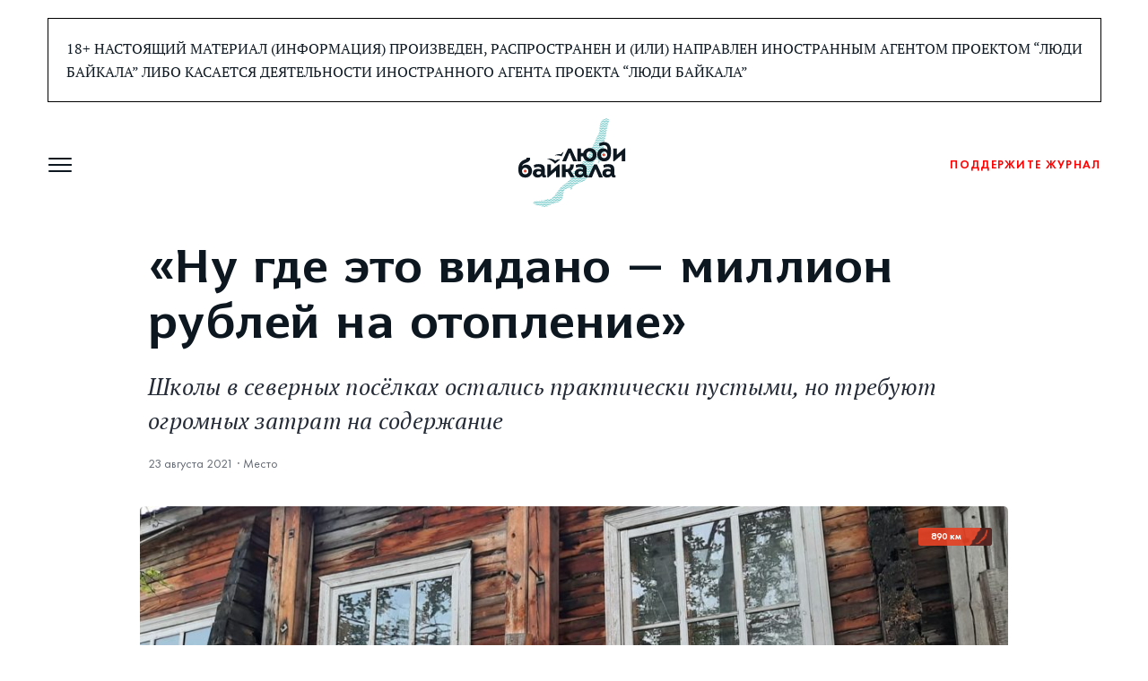

--- FILE ---
content_type: text/html; charset=UTF-8
request_url: https://baikal-journal.ru/2021/08/23/nu-gde-eto-vidano-million-rublej-na-otoplenie/
body_size: 34312
content:
<!DOCTYPE html>
<html class="no-js" lang="ru-RU">
<head>
	<meta charset="UTF-8">
	<meta name="viewport" content="width=device-width, initial-scale=1">
	<link rel="profile" href="http://gmpg.org/xfn/11">
	<meta http-equiv="X-UA-Compatible" content="IE=edge" />

		<meta name='robots' content='index, follow, max-image-preview:large, max-snippet:-1, max-video-preview:-1' />

<!-- Google Tag Manager for WordPress by gtm4wp.com -->
<script data-cfasync="false" data-pagespeed-no-defer>
	var gtm4wp_datalayer_name = "dataLayer";
	var dataLayer = dataLayer || [];
</script>
<!-- End Google Tag Manager for WordPress by gtm4wp.com -->        <link rel="icon" href="https://baikal-journal.ru/wp-content/themes/baikal/assets/img/icons/favicon.ico">
                    <link rel="icon"
                  type="image/png"
                  href="https://baikal-journal.ru/wp-content/themes/baikal/assets/img/icons/favicon-16x16.png"
                  sizes="16x16">
                        <link rel="icon"
                  type="image/png"
                  href="https://baikal-journal.ru/wp-content/themes/baikal/assets/img/icons/favicon-32x32.png"
                  sizes="32x32">
                    <link rel="icon"
              type="image/png"
              href="https://baikal-journal.ru/wp-content/themes/baikal/assets/img/icons/favicon-196x196.png"
              sizes="196x196">
                    <link rel="apple-touch-icon"
                  href="https://baikal-journal.ru/wp-content/themes/baikal/assets/img/icons/apple-touch-icon-57x57.png"
                  sizes="57x57">
                        <link rel="apple-touch-icon"
                  href="https://baikal-journal.ru/wp-content/themes/baikal/assets/img/icons/apple-touch-icon-60x60.png"
                  sizes="60x60">
                        <link rel="apple-touch-icon"
                  href="https://baikal-journal.ru/wp-content/themes/baikal/assets/img/icons/apple-touch-icon-72x72.png"
                  sizes="72x72">
                        <link rel="apple-touch-icon"
                  href="https://baikal-journal.ru/wp-content/themes/baikal/assets/img/icons/apple-touch-icon-76x76.png"
                  sizes="76x76">
                        <link rel="apple-touch-icon"
                  href="https://baikal-journal.ru/wp-content/themes/baikal/assets/img/icons/apple-touch-icon-114x114.png"
                  sizes="114x114">
                        <link rel="apple-touch-icon"
                  href="https://baikal-journal.ru/wp-content/themes/baikal/assets/img/icons/apple-touch-icon-120x120.png"
                  sizes="120x120">
                        <link rel="apple-touch-icon"
                  href="https://baikal-journal.ru/wp-content/themes/baikal/assets/img/icons/apple-touch-icon-144x144.png"
                  sizes="144x144">
                        <link rel="apple-touch-icon"
                  href="https://baikal-journal.ru/wp-content/themes/baikal/assets/img/icons/apple-touch-icon-152x152.png"
                  sizes="152x152">
                        <link rel="apple-touch-icon"
                  href="https://baikal-journal.ru/wp-content/themes/baikal/assets/img/icons/apple-touch-icon-167x167.png"
                  sizes="167x167">
                        <link rel="apple-touch-icon"
                  href="https://baikal-journal.ru/wp-content/themes/baikal/assets/img/icons/apple-touch-icon-180x180.png"
                  sizes="180x180">
                    <meta name="msapplication-TileColor"
              content="#ffffff">
        <meta name="msapplication-TileImage"
              content="https://baikal-journal.ru/wp-content/themes/baikal/assets/img/icons/mstile-144x144.png">
                <meta name="msapplication-TileColor" content="#ffffff">
                    <meta name="msapplication-square70x70logo>"
                  content="https://baikal-journal.ru/wp-content/themes/baikal/assets/img/icons/msapplication-tiny">
                        <meta name="msapplication-square150x150logo>"
                  content="https://baikal-journal.ru/wp-content/themes/baikal/assets/img/icons/msapplication-square">
                        <meta name="msapplication-wide310x150logo>"
                  content="https://baikal-journal.ru/wp-content/themes/baikal/assets/img/icons/msapplication-wide">
                        <meta name="msapplication-square310x310logo>"
                  content="https://baikal-journal.ru/wp-content/themes/baikal/assets/img/icons/msapplication-large">
            
	<!-- This site is optimized with the Yoast SEO plugin v26.7 - https://yoast.com/wordpress/plugins/seo/ -->
	<title>&laquo;Ну&nbsp;где это видано&nbsp;&mdash; миллион рублей на&nbsp;отопление&raquo;</title>
	<meta name="description" content="Школы в северных посёлках остались практически пустыми, но требуют огромных затрат на содержание" />
	<link rel="canonical" href="https://baikal-journal.ru/2021/08/23/nu-gde-eto-vidano-million-rublej-na-otoplenie/" />
	<meta property="og:locale" content="ru_RU" />
	<meta property="og:type" content="article" />
	<meta property="og:title" content="&laquo;Ну&nbsp;где это видано&nbsp;&mdash; миллион рублей на&nbsp;отопление&raquo;" />
	<meta property="og:description" content="Школы в северных посёлках остались практически пустыми, но требуют огромных затрат на содержание" />
	<meta property="og:url" content="https://baikal-journal.ru/2021/08/23/nu-gde-eto-vidano-million-rublej-na-otoplenie/" />
	<meta property="og:site_name" content="Люди Байкала" />
	<meta property="article:publisher" content="https://www.facebook.com/baikal.people" />
	<meta property="article:published_time" content="2021-08-23T09:27:00+00:00" />
	<meta property="article:modified_time" content="2022-10-28T19:52:09+00:00" />
	<meta property="og:image" content="https://baikal-journal.ru/wp-content/uploads/2021/08/shkoly-v-severnyh-posyolkah-1.jpg" />
	<meta property="og:image:width" content="1200" />
	<meta property="og:image:height" content="630" />
	<meta property="og:image:type" content="image/jpeg" />
	<meta name="author" content="ya.chernov" />
	<meta name="twitter:card" content="summary_large_image" />
	<meta name="twitter:title" content="&laquo;Ну&nbsp;где это видано&nbsp;&mdash; миллион рублей на&nbsp;отопление&raquo;" />
	<meta name="twitter:description" content="Школы в северных посёлках остались практически пустыми, но требуют огромных затрат на содержание" />
	<meta name="twitter:image" content="https://baikal-journal.ru/wp-content/uploads/2021/08/shkoly-v-severnyh-posyolkah-1.jpg" />
	<meta name="twitter:creator" content="@BaikalPeople" />
	<meta name="twitter:site" content="@BaikalPeople" />
	<script type="application/ld+json" class="yoast-schema-graph">{"@context":"https://schema.org","@graph":[{"@type":"Article","@id":"https://baikal-journal.ru/2021/08/23/nu-gde-eto-vidano-million-rublej-na-otoplenie/#article","isPartOf":{"@id":"https://baikal-journal.ru/2021/08/23/nu-gde-eto-vidano-million-rublej-na-otoplenie/"},"author":{"name":"ya.chernov","@id":"https://baikal-journal.ru/#/schema/person/bbe370f296d886aaa8c40b84c535f6b4"},"headline":"&laquo;Ну&nbsp;где это видано&nbsp;&mdash; миллион рублей на&nbsp;отопление&raquo;","datePublished":"2021-08-23T09:27:00+00:00","dateModified":"2022-10-28T19:52:09+00:00","mainEntityOfPage":{"@id":"https://baikal-journal.ru/2021/08/23/nu-gde-eto-vidano-million-rublej-na-otoplenie/"},"wordCount":1793,"publisher":{"@id":"https://baikal-journal.ru/#organization"},"image":{"@id":"https://baikal-journal.ru/2021/08/23/nu-gde-eto-vidano-million-rublej-na-otoplenie/#primaryimage"},"thumbnailUrl":"https://baikal-journal.ru/wp-content/uploads/2021/08/shkolf-posyolka-lugovskiy-mamsko-chuyskogo-rayona.jpg","articleSection":["Место"],"inLanguage":"ru-RU"},{"@type":"WebPage","@id":"https://baikal-journal.ru/2021/08/23/nu-gde-eto-vidano-million-rublej-na-otoplenie/","url":"https://baikal-journal.ru/2021/08/23/nu-gde-eto-vidano-million-rublej-na-otoplenie/","name":"&laquo;Ну&nbsp;где это видано&nbsp;&mdash; миллион рублей на&nbsp;отопление&raquo;","isPartOf":{"@id":"https://baikal-journal.ru/#website"},"primaryImageOfPage":{"@id":"https://baikal-journal.ru/2021/08/23/nu-gde-eto-vidano-million-rublej-na-otoplenie/#primaryimage"},"image":{"@id":"https://baikal-journal.ru/2021/08/23/nu-gde-eto-vidano-million-rublej-na-otoplenie/#primaryimage"},"thumbnailUrl":"https://baikal-journal.ru/wp-content/uploads/2021/08/shkolf-posyolka-lugovskiy-mamsko-chuyskogo-rayona.jpg","datePublished":"2021-08-23T09:27:00+00:00","dateModified":"2022-10-28T19:52:09+00:00","description":"Школы в северных посёлках остались практически пустыми, но требуют огромных затрат на содержание","breadcrumb":{"@id":"https://baikal-journal.ru/2021/08/23/nu-gde-eto-vidano-million-rublej-na-otoplenie/#breadcrumb"},"inLanguage":"ru-RU","potentialAction":[{"@type":"ReadAction","target":["https://baikal-journal.ru/2021/08/23/nu-gde-eto-vidano-million-rublej-na-otoplenie/"]}]},{"@type":"ImageObject","inLanguage":"ru-RU","@id":"https://baikal-journal.ru/2021/08/23/nu-gde-eto-vidano-million-rublej-na-otoplenie/#primaryimage","url":"https://baikal-journal.ru/wp-content/uploads/2021/08/shkolf-posyolka-lugovskiy-mamsko-chuyskogo-rayona.jpg","contentUrl":"https://baikal-journal.ru/wp-content/uploads/2021/08/shkolf-posyolka-lugovskiy-mamsko-chuyskogo-rayona.jpg","width":1600,"height":1200,"caption":"Евгения Карасова для ЛБ"},{"@type":"BreadcrumbList","@id":"https://baikal-journal.ru/2021/08/23/nu-gde-eto-vidano-million-rublej-na-otoplenie/#breadcrumb","itemListElement":[{"@type":"ListItem","position":1,"name":"Главная страница","item":"https://baikal-journal.ru/"},{"@type":"ListItem","position":2,"name":"Все публикации","item":"https://baikal-journal.ru/archive/"},{"@type":"ListItem","position":3,"name":"&laquo;Ну&nbsp;где это видано&nbsp;&mdash; миллион рублей на&nbsp;отопление&raquo;"}]},{"@type":"WebSite","@id":"https://baikal-journal.ru/#website","url":"https://baikal-journal.ru/","name":"Люди Байкала","description":"«Люди Байкала» — независимое медиа о людях вокруг Байкала","publisher":{"@id":"https://baikal-journal.ru/#organization"},"potentialAction":[{"@type":"SearchAction","target":{"@type":"EntryPoint","urlTemplate":"https://baikal-journal.ru/?s={search_term_string}"},"query-input":{"@type":"PropertyValueSpecification","valueRequired":true,"valueName":"search_term_string"}}],"inLanguage":"ru-RU"},{"@type":"Organization","@id":"https://baikal-journal.ru/#organization","name":"Интернет-журнал «Люди Байкала»","url":"https://baikal-journal.ru/","logo":{"@type":"ImageObject","inLanguage":"ru-RU","@id":"https://baikal-journal.ru/#/schema/logo/image/","url":"https://baikal-journal.ru/wp-content/uploads/2021/06/lb-logo-2021-s.png","contentUrl":"https://baikal-journal.ru/wp-content/uploads/2021/06/lb-logo-2021-s.png","width":410,"height":410,"caption":"Интернет-журнал «Люди Байкала»"},"image":{"@id":"https://baikal-journal.ru/#/schema/logo/image/"},"sameAs":["https://www.facebook.com/baikal.people","https://x.com/BaikalPeople","https://www.instagram.com/baikal.people/","https://www.youtube.com/channel/UCMHiNfO-EOCw_UryW9Bpl1Q"]},{"@type":"Person","@id":"https://baikal-journal.ru/#/schema/person/bbe370f296d886aaa8c40b84c535f6b4","name":"ya.chernov","image":{"@type":"ImageObject","inLanguage":"ru-RU","@id":"https://baikal-journal.ru/#/schema/person/image/","url":"https://secure.gravatar.com/avatar/62ee67cf1987a8e9025503694dfd8d2b539c956a03bc8008175ab7de88d0db7a?s=96&d=mm&r=g","contentUrl":"https://secure.gravatar.com/avatar/62ee67cf1987a8e9025503694dfd8d2b539c956a03bc8008175ab7de88d0db7a?s=96&d=mm&r=g","caption":"ya.chernov"}}]}</script>
	<!-- / Yoast SEO plugin. -->


<link rel='dns-prefetch' href='//widget.cloudpayments.ru' />
<link rel='dns-prefetch' href='//widgets.mixplat.ru' />
<link rel='dns-prefetch' href='//www.googletagmanager.com' />
<script type="text/javascript" id="wpp-js" src="https://baikal-journal.ru/wp-content/plugins/wordpress-popular-posts/assets/js/wpp.min.js?ver=7.3.6" data-sampling="0" data-sampling-rate="100" data-api-url="https://baikal-journal.ru/wp-json/wordpress-popular-posts" data-post-id="3756" data-token="6d222ce114" data-lang="0" data-debug="0"></script>
<link rel="alternate" title="oEmbed (JSON)" type="application/json+oembed" href="https://baikal-journal.ru/wp-json/oembed/1.0/embed?url=https%3A%2F%2Fbaikal-journal.ru%2F2021%2F08%2F23%2Fnu-gde-eto-vidano-million-rublej-na-otoplenie%2F" />
<link rel="alternate" title="oEmbed (XML)" type="text/xml+oembed" href="https://baikal-journal.ru/wp-json/oembed/1.0/embed?url=https%3A%2F%2Fbaikal-journal.ru%2F2021%2F08%2F23%2Fnu-gde-eto-vidano-million-rublej-na-otoplenie%2F&#038;format=xml" />
		<!-- This site uses the Google Analytics by MonsterInsights plugin v9.11.1 - Using Analytics tracking - https://www.monsterinsights.com/ -->
							<script src="//www.googletagmanager.com/gtag/js?id=G-05QS8KPNR8"  data-cfasync="false" data-wpfc-render="false" type="text/javascript" async></script>
			<script data-cfasync="false" data-wpfc-render="false" type="text/javascript">
				var mi_version = '9.11.1';
				var mi_track_user = true;
				var mi_no_track_reason = '';
								var MonsterInsightsDefaultLocations = {"page_location":"https:\/\/baikal-journal.ru\/2021\/08\/23\/nu-gde-eto-vidano-million-rublej-na-otoplenie\/"};
								if ( typeof MonsterInsightsPrivacyGuardFilter === 'function' ) {
					var MonsterInsightsLocations = (typeof MonsterInsightsExcludeQuery === 'object') ? MonsterInsightsPrivacyGuardFilter( MonsterInsightsExcludeQuery ) : MonsterInsightsPrivacyGuardFilter( MonsterInsightsDefaultLocations );
				} else {
					var MonsterInsightsLocations = (typeof MonsterInsightsExcludeQuery === 'object') ? MonsterInsightsExcludeQuery : MonsterInsightsDefaultLocations;
				}

								var disableStrs = [
										'ga-disable-G-05QS8KPNR8',
									];

				/* Function to detect opted out users */
				function __gtagTrackerIsOptedOut() {
					for (var index = 0; index < disableStrs.length; index++) {
						if (document.cookie.indexOf(disableStrs[index] + '=true') > -1) {
							return true;
						}
					}

					return false;
				}

				/* Disable tracking if the opt-out cookie exists. */
				if (__gtagTrackerIsOptedOut()) {
					for (var index = 0; index < disableStrs.length; index++) {
						window[disableStrs[index]] = true;
					}
				}

				/* Opt-out function */
				function __gtagTrackerOptout() {
					for (var index = 0; index < disableStrs.length; index++) {
						document.cookie = disableStrs[index] + '=true; expires=Thu, 31 Dec 2099 23:59:59 UTC; path=/';
						window[disableStrs[index]] = true;
					}
				}

				if ('undefined' === typeof gaOptout) {
					function gaOptout() {
						__gtagTrackerOptout();
					}
				}
								window.dataLayer = window.dataLayer || [];

				window.MonsterInsightsDualTracker = {
					helpers: {},
					trackers: {},
				};
				if (mi_track_user) {
					function __gtagDataLayer() {
						dataLayer.push(arguments);
					}

					function __gtagTracker(type, name, parameters) {
						if (!parameters) {
							parameters = {};
						}

						if (parameters.send_to) {
							__gtagDataLayer.apply(null, arguments);
							return;
						}

						if (type === 'event') {
														parameters.send_to = monsterinsights_frontend.v4_id;
							var hookName = name;
							if (typeof parameters['event_category'] !== 'undefined') {
								hookName = parameters['event_category'] + ':' + name;
							}

							if (typeof MonsterInsightsDualTracker.trackers[hookName] !== 'undefined') {
								MonsterInsightsDualTracker.trackers[hookName](parameters);
							} else {
								__gtagDataLayer('event', name, parameters);
							}
							
						} else {
							__gtagDataLayer.apply(null, arguments);
						}
					}

					__gtagTracker('js', new Date());
					__gtagTracker('set', {
						'developer_id.dZGIzZG': true,
											});
					if ( MonsterInsightsLocations.page_location ) {
						__gtagTracker('set', MonsterInsightsLocations);
					}
										__gtagTracker('config', 'G-05QS8KPNR8', {"forceSSL":"true","link_attribution":"true"} );
										window.gtag = __gtagTracker;										(function () {
						/* https://developers.google.com/analytics/devguides/collection/analyticsjs/ */
						/* ga and __gaTracker compatibility shim. */
						var noopfn = function () {
							return null;
						};
						var newtracker = function () {
							return new Tracker();
						};
						var Tracker = function () {
							return null;
						};
						var p = Tracker.prototype;
						p.get = noopfn;
						p.set = noopfn;
						p.send = function () {
							var args = Array.prototype.slice.call(arguments);
							args.unshift('send');
							__gaTracker.apply(null, args);
						};
						var __gaTracker = function () {
							var len = arguments.length;
							if (len === 0) {
								return;
							}
							var f = arguments[len - 1];
							if (typeof f !== 'object' || f === null || typeof f.hitCallback !== 'function') {
								if ('send' === arguments[0]) {
									var hitConverted, hitObject = false, action;
									if ('event' === arguments[1]) {
										if ('undefined' !== typeof arguments[3]) {
											hitObject = {
												'eventAction': arguments[3],
												'eventCategory': arguments[2],
												'eventLabel': arguments[4],
												'value': arguments[5] ? arguments[5] : 1,
											}
										}
									}
									if ('pageview' === arguments[1]) {
										if ('undefined' !== typeof arguments[2]) {
											hitObject = {
												'eventAction': 'page_view',
												'page_path': arguments[2],
											}
										}
									}
									if (typeof arguments[2] === 'object') {
										hitObject = arguments[2];
									}
									if (typeof arguments[5] === 'object') {
										Object.assign(hitObject, arguments[5]);
									}
									if ('undefined' !== typeof arguments[1].hitType) {
										hitObject = arguments[1];
										if ('pageview' === hitObject.hitType) {
											hitObject.eventAction = 'page_view';
										}
									}
									if (hitObject) {
										action = 'timing' === arguments[1].hitType ? 'timing_complete' : hitObject.eventAction;
										hitConverted = mapArgs(hitObject);
										__gtagTracker('event', action, hitConverted);
									}
								}
								return;
							}

							function mapArgs(args) {
								var arg, hit = {};
								var gaMap = {
									'eventCategory': 'event_category',
									'eventAction': 'event_action',
									'eventLabel': 'event_label',
									'eventValue': 'event_value',
									'nonInteraction': 'non_interaction',
									'timingCategory': 'event_category',
									'timingVar': 'name',
									'timingValue': 'value',
									'timingLabel': 'event_label',
									'page': 'page_path',
									'location': 'page_location',
									'title': 'page_title',
									'referrer' : 'page_referrer',
								};
								for (arg in args) {
																		if (!(!args.hasOwnProperty(arg) || !gaMap.hasOwnProperty(arg))) {
										hit[gaMap[arg]] = args[arg];
									} else {
										hit[arg] = args[arg];
									}
								}
								return hit;
							}

							try {
								f.hitCallback();
							} catch (ex) {
							}
						};
						__gaTracker.create = newtracker;
						__gaTracker.getByName = newtracker;
						__gaTracker.getAll = function () {
							return [];
						};
						__gaTracker.remove = noopfn;
						__gaTracker.loaded = true;
						window['__gaTracker'] = __gaTracker;
					})();
									} else {
										console.log("");
					(function () {
						function __gtagTracker() {
							return null;
						}

						window['__gtagTracker'] = __gtagTracker;
						window['gtag'] = __gtagTracker;
					})();
									}
			</script>
							<!-- / Google Analytics by MonsterInsights -->
		<style id='wp-img-auto-sizes-contain-inline-css' type='text/css'>
img:is([sizes=auto i],[sizes^="auto," i]){contain-intrinsic-size:3000px 1500px}
/*# sourceURL=wp-img-auto-sizes-contain-inline-css */
</style>
<link rel='stylesheet' id='wp-block-library-css' href='https://baikal-journal.ru/wp-includes/css/dist/block-library/style.min.css' type='text/css' media='all' />
<style id='wp-block-heading-inline-css' type='text/css'>
h1:where(.wp-block-heading).has-background,h2:where(.wp-block-heading).has-background,h3:where(.wp-block-heading).has-background,h4:where(.wp-block-heading).has-background,h5:where(.wp-block-heading).has-background,h6:where(.wp-block-heading).has-background{padding:1.25em 2.375em}h1.has-text-align-left[style*=writing-mode]:where([style*=vertical-lr]),h1.has-text-align-right[style*=writing-mode]:where([style*=vertical-rl]),h2.has-text-align-left[style*=writing-mode]:where([style*=vertical-lr]),h2.has-text-align-right[style*=writing-mode]:where([style*=vertical-rl]),h3.has-text-align-left[style*=writing-mode]:where([style*=vertical-lr]),h3.has-text-align-right[style*=writing-mode]:where([style*=vertical-rl]),h4.has-text-align-left[style*=writing-mode]:where([style*=vertical-lr]),h4.has-text-align-right[style*=writing-mode]:where([style*=vertical-rl]),h5.has-text-align-left[style*=writing-mode]:where([style*=vertical-lr]),h5.has-text-align-right[style*=writing-mode]:where([style*=vertical-rl]),h6.has-text-align-left[style*=writing-mode]:where([style*=vertical-lr]),h6.has-text-align-right[style*=writing-mode]:where([style*=vertical-rl]){rotate:180deg}
/*# sourceURL=https://baikal-journal.ru/wp-includes/blocks/heading/style.min.css */
</style>
<style id='wp-block-image-inline-css' type='text/css'>
.wp-block-image>a,.wp-block-image>figure>a{display:inline-block}.wp-block-image img{box-sizing:border-box;height:auto;max-width:100%;vertical-align:bottom}@media not (prefers-reduced-motion){.wp-block-image img.hide{visibility:hidden}.wp-block-image img.show{animation:show-content-image .4s}}.wp-block-image[style*=border-radius] img,.wp-block-image[style*=border-radius]>a{border-radius:inherit}.wp-block-image.has-custom-border img{box-sizing:border-box}.wp-block-image.aligncenter{text-align:center}.wp-block-image.alignfull>a,.wp-block-image.alignwide>a{width:100%}.wp-block-image.alignfull img,.wp-block-image.alignwide img{height:auto;width:100%}.wp-block-image .aligncenter,.wp-block-image .alignleft,.wp-block-image .alignright,.wp-block-image.aligncenter,.wp-block-image.alignleft,.wp-block-image.alignright{display:table}.wp-block-image .aligncenter>figcaption,.wp-block-image .alignleft>figcaption,.wp-block-image .alignright>figcaption,.wp-block-image.aligncenter>figcaption,.wp-block-image.alignleft>figcaption,.wp-block-image.alignright>figcaption{caption-side:bottom;display:table-caption}.wp-block-image .alignleft{float:left;margin:.5em 1em .5em 0}.wp-block-image .alignright{float:right;margin:.5em 0 .5em 1em}.wp-block-image .aligncenter{margin-left:auto;margin-right:auto}.wp-block-image :where(figcaption){margin-bottom:1em;margin-top:.5em}.wp-block-image.is-style-circle-mask img{border-radius:9999px}@supports ((-webkit-mask-image:none) or (mask-image:none)) or (-webkit-mask-image:none){.wp-block-image.is-style-circle-mask img{border-radius:0;-webkit-mask-image:url('data:image/svg+xml;utf8,<svg viewBox="0 0 100 100" xmlns="http://www.w3.org/2000/svg"><circle cx="50" cy="50" r="50"/></svg>');mask-image:url('data:image/svg+xml;utf8,<svg viewBox="0 0 100 100" xmlns="http://www.w3.org/2000/svg"><circle cx="50" cy="50" r="50"/></svg>');mask-mode:alpha;-webkit-mask-position:center;mask-position:center;-webkit-mask-repeat:no-repeat;mask-repeat:no-repeat;-webkit-mask-size:contain;mask-size:contain}}:root :where(.wp-block-image.is-style-rounded img,.wp-block-image .is-style-rounded img){border-radius:9999px}.wp-block-image figure{margin:0}.wp-lightbox-container{display:flex;flex-direction:column;position:relative}.wp-lightbox-container img{cursor:zoom-in}.wp-lightbox-container img:hover+button{opacity:1}.wp-lightbox-container button{align-items:center;backdrop-filter:blur(16px) saturate(180%);background-color:#5a5a5a40;border:none;border-radius:4px;cursor:zoom-in;display:flex;height:20px;justify-content:center;opacity:0;padding:0;position:absolute;right:16px;text-align:center;top:16px;width:20px;z-index:100}@media not (prefers-reduced-motion){.wp-lightbox-container button{transition:opacity .2s ease}}.wp-lightbox-container button:focus-visible{outline:3px auto #5a5a5a40;outline:3px auto -webkit-focus-ring-color;outline-offset:3px}.wp-lightbox-container button:hover{cursor:pointer;opacity:1}.wp-lightbox-container button:focus{opacity:1}.wp-lightbox-container button:focus,.wp-lightbox-container button:hover,.wp-lightbox-container button:not(:hover):not(:active):not(.has-background){background-color:#5a5a5a40;border:none}.wp-lightbox-overlay{box-sizing:border-box;cursor:zoom-out;height:100vh;left:0;overflow:hidden;position:fixed;top:0;visibility:hidden;width:100%;z-index:100000}.wp-lightbox-overlay .close-button{align-items:center;cursor:pointer;display:flex;justify-content:center;min-height:40px;min-width:40px;padding:0;position:absolute;right:calc(env(safe-area-inset-right) + 16px);top:calc(env(safe-area-inset-top) + 16px);z-index:5000000}.wp-lightbox-overlay .close-button:focus,.wp-lightbox-overlay .close-button:hover,.wp-lightbox-overlay .close-button:not(:hover):not(:active):not(.has-background){background:none;border:none}.wp-lightbox-overlay .lightbox-image-container{height:var(--wp--lightbox-container-height);left:50%;overflow:hidden;position:absolute;top:50%;transform:translate(-50%,-50%);transform-origin:top left;width:var(--wp--lightbox-container-width);z-index:9999999999}.wp-lightbox-overlay .wp-block-image{align-items:center;box-sizing:border-box;display:flex;height:100%;justify-content:center;margin:0;position:relative;transform-origin:0 0;width:100%;z-index:3000000}.wp-lightbox-overlay .wp-block-image img{height:var(--wp--lightbox-image-height);min-height:var(--wp--lightbox-image-height);min-width:var(--wp--lightbox-image-width);width:var(--wp--lightbox-image-width)}.wp-lightbox-overlay .wp-block-image figcaption{display:none}.wp-lightbox-overlay button{background:none;border:none}.wp-lightbox-overlay .scrim{background-color:#fff;height:100%;opacity:.9;position:absolute;width:100%;z-index:2000000}.wp-lightbox-overlay.active{visibility:visible}@media not (prefers-reduced-motion){.wp-lightbox-overlay.active{animation:turn-on-visibility .25s both}.wp-lightbox-overlay.active img{animation:turn-on-visibility .35s both}.wp-lightbox-overlay.show-closing-animation:not(.active){animation:turn-off-visibility .35s both}.wp-lightbox-overlay.show-closing-animation:not(.active) img{animation:turn-off-visibility .25s both}.wp-lightbox-overlay.zoom.active{animation:none;opacity:1;visibility:visible}.wp-lightbox-overlay.zoom.active .lightbox-image-container{animation:lightbox-zoom-in .4s}.wp-lightbox-overlay.zoom.active .lightbox-image-container img{animation:none}.wp-lightbox-overlay.zoom.active .scrim{animation:turn-on-visibility .4s forwards}.wp-lightbox-overlay.zoom.show-closing-animation:not(.active){animation:none}.wp-lightbox-overlay.zoom.show-closing-animation:not(.active) .lightbox-image-container{animation:lightbox-zoom-out .4s}.wp-lightbox-overlay.zoom.show-closing-animation:not(.active) .lightbox-image-container img{animation:none}.wp-lightbox-overlay.zoom.show-closing-animation:not(.active) .scrim{animation:turn-off-visibility .4s forwards}}@keyframes show-content-image{0%{visibility:hidden}99%{visibility:hidden}to{visibility:visible}}@keyframes turn-on-visibility{0%{opacity:0}to{opacity:1}}@keyframes turn-off-visibility{0%{opacity:1;visibility:visible}99%{opacity:0;visibility:visible}to{opacity:0;visibility:hidden}}@keyframes lightbox-zoom-in{0%{transform:translate(calc((-100vw + var(--wp--lightbox-scrollbar-width))/2 + var(--wp--lightbox-initial-left-position)),calc(-50vh + var(--wp--lightbox-initial-top-position))) scale(var(--wp--lightbox-scale))}to{transform:translate(-50%,-50%) scale(1)}}@keyframes lightbox-zoom-out{0%{transform:translate(-50%,-50%) scale(1);visibility:visible}99%{visibility:visible}to{transform:translate(calc((-100vw + var(--wp--lightbox-scrollbar-width))/2 + var(--wp--lightbox-initial-left-position)),calc(-50vh + var(--wp--lightbox-initial-top-position))) scale(var(--wp--lightbox-scale));visibility:hidden}}
/*# sourceURL=https://baikal-journal.ru/wp-includes/blocks/image/style.min.css */
</style>
<style id='wp-block-paragraph-inline-css' type='text/css'>
.is-small-text{font-size:.875em}.is-regular-text{font-size:1em}.is-large-text{font-size:2.25em}.is-larger-text{font-size:3em}.has-drop-cap:not(:focus):first-letter{float:left;font-size:8.4em;font-style:normal;font-weight:100;line-height:.68;margin:.05em .1em 0 0;text-transform:uppercase}body.rtl .has-drop-cap:not(:focus):first-letter{float:none;margin-left:.1em}p.has-drop-cap.has-background{overflow:hidden}:root :where(p.has-background){padding:1.25em 2.375em}:where(p.has-text-color:not(.has-link-color)) a{color:inherit}p.has-text-align-left[style*="writing-mode:vertical-lr"],p.has-text-align-right[style*="writing-mode:vertical-rl"]{rotate:180deg}
/*# sourceURL=https://baikal-journal.ru/wp-includes/blocks/paragraph/style.min.css */
</style>
<style id='wp-block-quote-inline-css' type='text/css'>
.wp-block-quote{box-sizing:border-box;overflow-wrap:break-word}.wp-block-quote.is-large:where(:not(.is-style-plain)),.wp-block-quote.is-style-large:where(:not(.is-style-plain)){margin-bottom:1em;padding:0 1em}.wp-block-quote.is-large:where(:not(.is-style-plain)) p,.wp-block-quote.is-style-large:where(:not(.is-style-plain)) p{font-size:1.5em;font-style:italic;line-height:1.6}.wp-block-quote.is-large:where(:not(.is-style-plain)) cite,.wp-block-quote.is-large:where(:not(.is-style-plain)) footer,.wp-block-quote.is-style-large:where(:not(.is-style-plain)) cite,.wp-block-quote.is-style-large:where(:not(.is-style-plain)) footer{font-size:1.125em;text-align:right}.wp-block-quote>cite{display:block}
/*# sourceURL=https://baikal-journal.ru/wp-includes/blocks/quote/style.min.css */
</style>
<style id='global-styles-inline-css' type='text/css'>
:root{--wp--preset--aspect-ratio--square: 1;--wp--preset--aspect-ratio--4-3: 4/3;--wp--preset--aspect-ratio--3-4: 3/4;--wp--preset--aspect-ratio--3-2: 3/2;--wp--preset--aspect-ratio--2-3: 2/3;--wp--preset--aspect-ratio--16-9: 16/9;--wp--preset--aspect-ratio--9-16: 9/16;--wp--preset--color--black: #0C1720;--wp--preset--color--cyan-bluish-gray: #abb8c3;--wp--preset--color--white: #FFFFFF;--wp--preset--color--pale-pink: #f78da7;--wp--preset--color--vivid-red: #cf2e2e;--wp--preset--color--luminous-vivid-orange: #ff6900;--wp--preset--color--luminous-vivid-amber: #fcb900;--wp--preset--color--light-green-cyan: #7bdcb5;--wp--preset--color--vivid-green-cyan: #00d084;--wp--preset--color--pale-cyan-blue: #8ed1fc;--wp--preset--color--vivid-cyan-blue: #0693e3;--wp--preset--color--vivid-purple: #9b51e0;--wp--preset--color--red: #E74124;--wp--preset--color--green: #4AB9B8;--wp--preset--color--deep: #418E8C;--wp--preset--color--strong: #2E3644;--wp--preset--color--strong-20: #242B36;--wp--preset--color--light-gray: #F6F8F9;--wp--preset--color--gray: #636973;--wp--preset--gradient--vivid-cyan-blue-to-vivid-purple: linear-gradient(135deg,rgb(6,147,227) 0%,rgb(155,81,224) 100%);--wp--preset--gradient--light-green-cyan-to-vivid-green-cyan: linear-gradient(135deg,rgb(122,220,180) 0%,rgb(0,208,130) 100%);--wp--preset--gradient--luminous-vivid-amber-to-luminous-vivid-orange: linear-gradient(135deg,rgb(252,185,0) 0%,rgb(255,105,0) 100%);--wp--preset--gradient--luminous-vivid-orange-to-vivid-red: linear-gradient(135deg,rgb(255,105,0) 0%,rgb(207,46,46) 100%);--wp--preset--gradient--very-light-gray-to-cyan-bluish-gray: linear-gradient(135deg,rgb(238,238,238) 0%,rgb(169,184,195) 100%);--wp--preset--gradient--cool-to-warm-spectrum: linear-gradient(135deg,rgb(74,234,220) 0%,rgb(151,120,209) 20%,rgb(207,42,186) 40%,rgb(238,44,130) 60%,rgb(251,105,98) 80%,rgb(254,248,76) 100%);--wp--preset--gradient--blush-light-purple: linear-gradient(135deg,rgb(255,206,236) 0%,rgb(152,150,240) 100%);--wp--preset--gradient--blush-bordeaux: linear-gradient(135deg,rgb(254,205,165) 0%,rgb(254,45,45) 50%,rgb(107,0,62) 100%);--wp--preset--gradient--luminous-dusk: linear-gradient(135deg,rgb(255,203,112) 0%,rgb(199,81,192) 50%,rgb(65,88,208) 100%);--wp--preset--gradient--pale-ocean: linear-gradient(135deg,rgb(255,245,203) 0%,rgb(182,227,212) 50%,rgb(51,167,181) 100%);--wp--preset--gradient--electric-grass: linear-gradient(135deg,rgb(202,248,128) 0%,rgb(113,206,126) 100%);--wp--preset--gradient--midnight: linear-gradient(135deg,rgb(2,3,129) 0%,rgb(40,116,252) 100%);--wp--preset--font-size--small: 14px;--wp--preset--font-size--medium: 24px;--wp--preset--font-size--large: 32px;--wp--preset--font-size--x-large: 42px;--wp--preset--font-size--normal: 16px;--wp--preset--spacing--20: 0.44rem;--wp--preset--spacing--30: 0.67rem;--wp--preset--spacing--40: 1rem;--wp--preset--spacing--50: 1.5rem;--wp--preset--spacing--60: 2.25rem;--wp--preset--spacing--70: 3.38rem;--wp--preset--spacing--80: 5.06rem;--wp--preset--shadow--natural: 6px 6px 9px rgba(0, 0, 0, 0.2);--wp--preset--shadow--deep: 12px 12px 50px rgba(0, 0, 0, 0.4);--wp--preset--shadow--sharp: 6px 6px 0px rgba(0, 0, 0, 0.2);--wp--preset--shadow--outlined: 6px 6px 0px -3px rgb(255, 255, 255), 6px 6px rgb(0, 0, 0);--wp--preset--shadow--crisp: 6px 6px 0px rgb(0, 0, 0);}:where(.is-layout-flex){gap: 0.5em;}:where(.is-layout-grid){gap: 0.5em;}body .is-layout-flex{display: flex;}.is-layout-flex{flex-wrap: wrap;align-items: center;}.is-layout-flex > :is(*, div){margin: 0;}body .is-layout-grid{display: grid;}.is-layout-grid > :is(*, div){margin: 0;}:where(.wp-block-columns.is-layout-flex){gap: 2em;}:where(.wp-block-columns.is-layout-grid){gap: 2em;}:where(.wp-block-post-template.is-layout-flex){gap: 1.25em;}:where(.wp-block-post-template.is-layout-grid){gap: 1.25em;}.has-black-color{color: var(--wp--preset--color--black) !important;}.has-cyan-bluish-gray-color{color: var(--wp--preset--color--cyan-bluish-gray) !important;}.has-white-color{color: var(--wp--preset--color--white) !important;}.has-pale-pink-color{color: var(--wp--preset--color--pale-pink) !important;}.has-vivid-red-color{color: var(--wp--preset--color--vivid-red) !important;}.has-luminous-vivid-orange-color{color: var(--wp--preset--color--luminous-vivid-orange) !important;}.has-luminous-vivid-amber-color{color: var(--wp--preset--color--luminous-vivid-amber) !important;}.has-light-green-cyan-color{color: var(--wp--preset--color--light-green-cyan) !important;}.has-vivid-green-cyan-color{color: var(--wp--preset--color--vivid-green-cyan) !important;}.has-pale-cyan-blue-color{color: var(--wp--preset--color--pale-cyan-blue) !important;}.has-vivid-cyan-blue-color{color: var(--wp--preset--color--vivid-cyan-blue) !important;}.has-vivid-purple-color{color: var(--wp--preset--color--vivid-purple) !important;}.has-black-background-color{background-color: var(--wp--preset--color--black) !important;}.has-cyan-bluish-gray-background-color{background-color: var(--wp--preset--color--cyan-bluish-gray) !important;}.has-white-background-color{background-color: var(--wp--preset--color--white) !important;}.has-pale-pink-background-color{background-color: var(--wp--preset--color--pale-pink) !important;}.has-vivid-red-background-color{background-color: var(--wp--preset--color--vivid-red) !important;}.has-luminous-vivid-orange-background-color{background-color: var(--wp--preset--color--luminous-vivid-orange) !important;}.has-luminous-vivid-amber-background-color{background-color: var(--wp--preset--color--luminous-vivid-amber) !important;}.has-light-green-cyan-background-color{background-color: var(--wp--preset--color--light-green-cyan) !important;}.has-vivid-green-cyan-background-color{background-color: var(--wp--preset--color--vivid-green-cyan) !important;}.has-pale-cyan-blue-background-color{background-color: var(--wp--preset--color--pale-cyan-blue) !important;}.has-vivid-cyan-blue-background-color{background-color: var(--wp--preset--color--vivid-cyan-blue) !important;}.has-vivid-purple-background-color{background-color: var(--wp--preset--color--vivid-purple) !important;}.has-black-border-color{border-color: var(--wp--preset--color--black) !important;}.has-cyan-bluish-gray-border-color{border-color: var(--wp--preset--color--cyan-bluish-gray) !important;}.has-white-border-color{border-color: var(--wp--preset--color--white) !important;}.has-pale-pink-border-color{border-color: var(--wp--preset--color--pale-pink) !important;}.has-vivid-red-border-color{border-color: var(--wp--preset--color--vivid-red) !important;}.has-luminous-vivid-orange-border-color{border-color: var(--wp--preset--color--luminous-vivid-orange) !important;}.has-luminous-vivid-amber-border-color{border-color: var(--wp--preset--color--luminous-vivid-amber) !important;}.has-light-green-cyan-border-color{border-color: var(--wp--preset--color--light-green-cyan) !important;}.has-vivid-green-cyan-border-color{border-color: var(--wp--preset--color--vivid-green-cyan) !important;}.has-pale-cyan-blue-border-color{border-color: var(--wp--preset--color--pale-cyan-blue) !important;}.has-vivid-cyan-blue-border-color{border-color: var(--wp--preset--color--vivid-cyan-blue) !important;}.has-vivid-purple-border-color{border-color: var(--wp--preset--color--vivid-purple) !important;}.has-vivid-cyan-blue-to-vivid-purple-gradient-background{background: var(--wp--preset--gradient--vivid-cyan-blue-to-vivid-purple) !important;}.has-light-green-cyan-to-vivid-green-cyan-gradient-background{background: var(--wp--preset--gradient--light-green-cyan-to-vivid-green-cyan) !important;}.has-luminous-vivid-amber-to-luminous-vivid-orange-gradient-background{background: var(--wp--preset--gradient--luminous-vivid-amber-to-luminous-vivid-orange) !important;}.has-luminous-vivid-orange-to-vivid-red-gradient-background{background: var(--wp--preset--gradient--luminous-vivid-orange-to-vivid-red) !important;}.has-very-light-gray-to-cyan-bluish-gray-gradient-background{background: var(--wp--preset--gradient--very-light-gray-to-cyan-bluish-gray) !important;}.has-cool-to-warm-spectrum-gradient-background{background: var(--wp--preset--gradient--cool-to-warm-spectrum) !important;}.has-blush-light-purple-gradient-background{background: var(--wp--preset--gradient--blush-light-purple) !important;}.has-blush-bordeaux-gradient-background{background: var(--wp--preset--gradient--blush-bordeaux) !important;}.has-luminous-dusk-gradient-background{background: var(--wp--preset--gradient--luminous-dusk) !important;}.has-pale-ocean-gradient-background{background: var(--wp--preset--gradient--pale-ocean) !important;}.has-electric-grass-gradient-background{background: var(--wp--preset--gradient--electric-grass) !important;}.has-midnight-gradient-background{background: var(--wp--preset--gradient--midnight) !important;}.has-small-font-size{font-size: var(--wp--preset--font-size--small) !important;}.has-medium-font-size{font-size: var(--wp--preset--font-size--medium) !important;}.has-large-font-size{font-size: var(--wp--preset--font-size--large) !important;}.has-x-large-font-size{font-size: var(--wp--preset--font-size--x-large) !important;}
/*# sourceURL=global-styles-inline-css */
</style>

<style id='classic-theme-styles-inline-css' type='text/css'>
/*! This file is auto-generated */
.wp-block-button__link{color:#fff;background-color:#32373c;border-radius:9999px;box-shadow:none;text-decoration:none;padding:calc(.667em + 2px) calc(1.333em + 2px);font-size:1.125em}.wp-block-file__button{background:#32373c;color:#fff;text-decoration:none}
/*# sourceURL=/wp-includes/css/classic-themes.min.css */
</style>
<link rel='stylesheet' id='messg-design-css' href='https://baikal-journal.ru/wp-content/themes/baikal/assets/rev/bundle-4d6d194269-1.css' type='text/css' media='all' />
<link rel='stylesheet' id='atr-css' href='https://baikal-journal.ru/wp-content/plugins/airtable-reader/assets/css/atr.min.css' type='text/css' media='all' />
<link rel='stylesheet' id='jquery-ui-css' href='https://baikal-journal.ru/wp-content/plugins/airtable-reader/assets/css/jquery-ui.min.css' type='text/css' media='all' />
<link rel='stylesheet' id='wordpress-popular-posts-css-css' href='https://baikal-journal.ru/wp-content/plugins/wordpress-popular-posts/assets/css/wpp.css' type='text/css' media='all' />
<script type="text/javascript" src="https://baikal-journal.ru/wp-content/plugins/google-analytics-for-wordpress/assets/js/frontend-gtag.min.js" id="monsterinsights-frontend-script-js" async="async" data-wp-strategy="async"></script>
<script data-cfasync="false" data-wpfc-render="false" type="text/javascript" id='monsterinsights-frontend-script-js-extra'>/* <![CDATA[ */
var monsterinsights_frontend = {"js_events_tracking":"true","download_extensions":"doc,pdf,ppt,zip,xls,docx,pptx,xlsx","inbound_paths":"[{\"path\":\"\\\/go\\\/\",\"label\":\"affiliate\"},{\"path\":\"\\\/recommend\\\/\",\"label\":\"affiliate\"}]","home_url":"https:\/\/baikal-journal.ru","hash_tracking":"false","v4_id":"G-05QS8KPNR8"};/* ]]> */
</script>
<script type="text/javascript" src="https://baikal-journal.ru/wp-includes/js/jquery/jquery.min.js" id="jquery-core-js"></script>
<script type="text/javascript" async="async" src="https://widgets.mixplat.ru/lMonitor/0/monitor.js" id="leyka-mixplat-wloader-js"></script>

<!-- Сниппет тегов Google (gtag.js), добавленный Site Kit -->
<!-- Сниппет Google Analytics добавлен с помощью Site Kit -->
<script type="text/javascript" src="https://www.googletagmanager.com/gtag/js?id=GT-KFLKMQVD" id="google_gtagjs-js" async></script>
<script type="text/javascript" id="google_gtagjs-js-after">
/* <![CDATA[ */
window.dataLayer = window.dataLayer || [];function gtag(){dataLayer.push(arguments);}
gtag("set","linker",{"domains":["baikal-journal.ru"]});
gtag("js", new Date());
gtag("set", "developer_id.dZTNiMT", true);
gtag("config", "GT-KFLKMQVD");
 window._googlesitekit = window._googlesitekit || {}; window._googlesitekit.throttledEvents = []; window._googlesitekit.gtagEvent = (name, data) => { var key = JSON.stringify( { name, data } ); if ( !! window._googlesitekit.throttledEvents[ key ] ) { return; } window._googlesitekit.throttledEvents[ key ] = true; setTimeout( () => { delete window._googlesitekit.throttledEvents[ key ]; }, 5 ); gtag( "event", name, { ...data, event_source: "site-kit" } ); }; 
//# sourceURL=google_gtagjs-js-after
/* ]]> */
</script>
<meta name="generator" content="Site Kit by Google 1.163.0" />
			<script>
window.ioObject='io';
(function(i){window[i]=window[i]||function(){(window[i].a=window[i].a||[]).push(arguments)}})(window.ioObject);
</script>
		<script async src="https://cdn.onthe.io/io.js/qgpC0BO1w6Sx"></script>
		<script>
            window._io_config = window._io_config || {};
            window._io_config["0.2.0"] = window._io_config["0.2.0"] || [];
            window._io_config["0.2.0"].push({
                page_url: window.location.href,
                page_url_canonical: "https://baikal-journal.ru/2021/08/23/nu-gde-eto-vidano-million-rublej-na-otoplenie/",
                page_title: "&laquo;Ну&nbsp;где это видано&nbsp;&mdash; миллион рублей на&nbsp;отопление&raquo;",
                page_type: "article",
                article_authors: ["ya.chernov"],
                article_categories: ["Место"],
                tags: [""],
                article_type: "article",
                article_publication_date: "23 Aug 2021 09:27:00 GMT",
                page_language: "en"
            });
		</script>
		<script>document.documentElement.className += " js";</script>

<!-- Google Tag Manager for WordPress by gtm4wp.com -->
<!-- GTM Container placement set to automatic -->
<script data-cfasync="false" data-pagespeed-no-defer>
	var dataLayer_content = {"pagePostType":"post","pagePostType2":"single-post","pageCategory":["place"],"pagePostAuthor":"ya.chernov"};
	dataLayer.push( dataLayer_content );
</script>
<script data-cfasync="false" data-pagespeed-no-defer>
(function(w,d,s,l,i){w[l]=w[l]||[];w[l].push({'gtm.start':
new Date().getTime(),event:'gtm.js'});var f=d.getElementsByTagName(s)[0],
j=d.createElement(s),dl=l!='dataLayer'?'&l='+l:'';j.async=true;j.src=
'//www.googletagmanager.com/gtm.js?id='+i+dl;f.parentNode.insertBefore(j,f);
})(window,document,'script','dataLayer','GTM-PHMX3T8');
</script>
<!-- End Google Tag Manager for WordPress by gtm4wp.com -->            <style id="wpp-loading-animation-styles">@-webkit-keyframes bgslide{from{background-position-x:0}to{background-position-x:-200%}}@keyframes bgslide{from{background-position-x:0}to{background-position-x:-200%}}.wpp-widget-block-placeholder,.wpp-shortcode-placeholder{margin:0 auto;width:60px;height:3px;background:#dd3737;background:linear-gradient(90deg,#dd3737 0%,#571313 10%,#dd3737 100%);background-size:200% auto;border-radius:3px;-webkit-animation:bgslide 1s infinite linear;animation:bgslide 1s infinite linear}</style>
            <script>document.documentElement.className = document.documentElement.className.replace("no-js","js");</script>
			<style type="text/css" id="wp-custom-css">
			.wp-block-audio figcaption {
	font: 400 16px/1.5 "FuturaNew",Futura,Trebuchet MS,sans-serif;
	padding-left: 20px;
}

.payment-methods-fallback-label {
	display: none;
}

.share-link--facebook {
	display: none;
}
		</style>
			
<link rel='stylesheet' id='custom-journal-css' href='https://baikal-journal.ru/wp-content/themes/baikal/assets/css/custom-journal.css' type='text/css' media='all' />
<link rel='stylesheet' id='formidable-css' href='https://baikal-journal.ru/wp-content/plugins/formidable/css/formidableforms.css' type='text/css' media='all' />
</head>

<body id="top" class="wp-singular post-template-default single single-post postid-3756 single-format-standard wp-embed-responsive wp-theme-baikal section-blog publication-format-feed">
<a class="skip-link screen-reader-text" href="#content">Перейти к содержанию</a>
<div class="the-site">
<span class="censorship">18+ НАСТОЯЩИЙ МАТЕРИАЛ (ИНФОРМАЦИЯ) ПРОИЗВЕДЕН, РАСПРОСТРАНЕН И (ИЛИ) НАПРАВЛЕН ИНОСТРАННЫМ АГЕНТОМ ПРОЕКТОМ “ЛЮДИ БАЙКАЛА” ЛИБО КАСАЕТСЯ ДЕЯТЕЛЬНОСТИ ИНОСТРАННОГО АГЕНТА ПРОЕКТА “ЛЮДИ БАЙКАЛА”</span>
<style>.censorship {padding: 20px;display: flex;text-align: justify;font-size: 1em;border: 1px solid black;max-width: 1175px;margin: auto;margin-top: 20px;}@media screen and (max-width: 1024px) {.censorship {margin: 20px;text-align: justify;font-size: 14px;padding: 10px;}}</style>
<header class="site-header">

	<div class="site-header__row sitenav">

		<!-- trigger -->
		<div class="sitenav__trigger">
			<div class="menu-trigger"><a 
				 href="#"
				 class="humburger js-supernav-trigger">
                <span></span>
                <span></span>
                <span></span>
                <span></span>
			</a></div>

            <div class="menu-trigger menu-trigger--sticky"><a
                 href="#"
                 class="humburger js-supernav-trigger">
                <span></span>
                <span></span>
                <span></span>
                <span></span>
            </a></div>
		</div>

		<!-- logo -->
		<div class="sitenav__branding branding ">
			<a 
				href="https://baikal-journal.ru/" 
				rel="home" 
				class="branding__link">
				<div class="branding__logo branding__logo--full"><img src="https://baikal-journal.ru/wp-content/themes/baikal/assets/img/logo-full.svg">
</div>
							</a>
		</div>

		<!-- support -->
		<div class="sitenav__support">
			<a 
				href="https://baikal-journal.ru/support/" 
				class="support-link">
				<svg class='svg-icon icon-helpwater'><use xlink:href='https://baikal-journal.ru/wp-content/themes/baikal/assets/svg/svg.svg#icon-helpwater'/></svg>				<span class='label-short'>Поддержать</span>
				<span class='label-long'>Поддержите журнал</span>
			</a>
		</div>
	</div>
	
	<!-- menu -->
	<div class="site-header__supernav">
		<div class="supernav"><div class="supernav__frame"><div class="supernav__track">
			<div class="supernav__menuline menuline">
				<ul id="menu-glavnoe" class="main-menu supernav__menu"><li id="menu-item-204" class="menu-item menu-item-type-taxonomy menu-item-object-category menu-item-204"><a href="https://baikal-journal.ru/category/story/">История</a></li>
<li id="menu-item-205" class="menu-item menu-item-type-taxonomy menu-item-object-category menu-item-205"><a href="https://baikal-journal.ru/category/reportage/">Репортаж</a></li>
<li id="menu-item-206" class="menu-item menu-item-type-taxonomy menu-item-object-category menu-item-206"><a href="https://baikal-journal.ru/category/research/">Исследование</a></li>
<li id="menu-item-207" class="menu-item menu-item-type-taxonomy menu-item-object-category menu-item-207"><a href="https://baikal-journal.ru/category/portrait/">Портрет</a></li>
<li id="menu-item-1223" class="menu-item menu-item-type-taxonomy menu-item-object-category current-post-ancestor menu-item-1223"><a href="https://baikal-journal.ru/category/feed/">Поток</a></li>
<li id="menu-item-208" class="menu-item menu-item-type-taxonomy menu-item-object-category menu-item-208"><a href="https://baikal-journal.ru/category/video/">Видео</a></li>
<li id="menu-item-3301" class="menu-item menu-item-type-taxonomy menu-item-object-category menu-item-3301"><a href="https://baikal-journal.ru/category/photo/">Фотоистория</a></li>
<li id="menu-item-11870" class="menu-item menu-item-type-post_type menu-item-object-post menu-item-11870"><a href="https://baikal-journal.ru/2022/03/23/voennye-pogibshie-v-ukraine/">Список погибших военных</a></li>
</ul>
				<ul id="menu-dopolnitelnoe" class="complimentary-menu supernav__side"><li id="menu-item-212" class="menu-item menu-item-type-post_type menu-item-object-page menu-item-212"><a href="https://baikal-journal.ru/about/">О&nbsp;проекте</a></li>
<li id="menu-item-3455" class="menu-item menu-item-type-post_type menu-item-object-page menu-item-3455"><a href="https://baikal-journal.ru/subscribe/">Подписка на&nbsp;рассылку</a></li>
<li id="menu-item-4791" class="menu-item menu-item-type-post_type menu-item-object-page menu-item-4791"><a href="https://baikal-journal.ru/shop/">Мерч</a></li>
</ul>			</div> 

			<div class="supernav__bottom bottomline">
				<div class="bottomline__button">
					<a 
						href="https://baikal-journal.ru/support/" 
						class="support-button">Поддержите журнал					</a>
				</div>
				<div class="bottomline__search"><form method="get" class="searchform" action="https://baikal-journal.ru/" role="search">		
	<input type="text" class="searchform__input" name="s" value="" id="s" placeholder="Поиск">
	<button><svg class='svg-icon icon-search'><use xlink:href='https://baikal-journal.ru/wp-content/themes/baikal/assets/svg/svg.svg#icon-search'/></svg></button>
</form>
</div>
			</div>

		</div></div></div>
	</div>
</header>


<!-- content -->
<a name="content"></a>

<div class="site-content container">
<article class="article article--feed">

	<div class="article__head feed-head ">
    <header class="feed-head__header">
        <h1 class="feed-head__title">&laquo;Ну&nbsp;где это видано&nbsp;&mdash; миллион рублей на&nbsp;отопление&raquo;</h1>
        <div class="feed-head__subtitle">Школы в&nbsp;северных посёлках остались практически пустыми, но&nbsp;требуют огромных затрат на&nbsp;содержание</div>
        <div class="feed-head__meta">
            23 августа 2021<span class='sep'>&middot;</span><a href='https://baikal-journal.ru/category/feed/place/' class='category-link'>Место</a>                    </div>
    </header>

            <div class="feed-head__preview">
            
            <div class="aspect">
                    <div class="pic-place" style="background-image: url(https://baikal-journal.ru/wp-content/uploads/2021/08/shkolf-posyolka-lugovskiy-mamsko-chuyskogo-rayona-1175x600.jpg);"></div>
            </div>
            
            <div class='distance-badge'><div class='distance-badge__text'>890 км</div></div>        </div>
    
            <div class="feed-head__lead">
            <div class="feed-head__lead-text"><p>Проводить капитальный ремонт в&nbsp;школе посёлка Луговский Мамско-Чуйского района всё равно что лить воду в&nbsp;решето. В&nbsp;деревянном здании 1959 года постройки, рассчитанном на&nbsp;400&nbsp;детей, сегодня учится 28&nbsp;школьников, а&nbsp;через пять лет останется 20. Жители просят построить новую малокомплектную школу-сад. Об&nbsp;этом сказала в&nbsp;видеообращении к&nbsp;губернатору региона Игорю Кобзеву директор Луговской школы Галина Сафонова. Мэр района Алексей Морозов несколько раз обращался с&nbsp;такой&nbsp;же просьбой к&nbsp;региональному правительству. Практически пустыми стоят ещё две школы района.</p>
</div>
            <div class="feed-head__lead-sep"><svg class='svg-icon pic-wave'><use xlink:href='https://baikal-journal.ru/wp-content/themes/baikal/assets/svg/svg.svg#pic-wave'/></svg></div>
        </div>
    </div>

	<div class="article__column text-column">

		<div class="article__content the-content gutenberg-container">
			
<p>Школа в&nbsp;Луговке состоит из&nbsp;трёх блоков. Два деревянных, один&nbsp;— шлаконаливной. Снаружи строения обшиты досками, окрашенными в&nbsp;жёлтый и&nbsp;голубой цвета. Краска давно облупилась и&nbsp;выгорела, доски местами прогнили. Внутри закончился ремонт к&nbsp;новому учебному году. Светло-голубые стены, белёные потолки, ещё «родные» деревянные оконные рамы и&nbsp;двери, тоже голубые.</p>



<p>В&nbsp;коридоре от&nbsp;одной стены до&nbsp;другой&nbsp;— самодельная конструкция из&nbsp;тёмно-коричневого бруса, похожая на&nbsp;букву «П». Верхняя перекладина подпирает потолок. Во&nbsp;время каникул на&nbsp;потолке «поехал» брус, обвалилась штукатурка. «Хорошо, что были каникулы и&nbsp;было утро,&nbsp;— говорит директор школы Галина Сафонова. —&nbsp;Никто не&nbsp;пострадал. Но, может, потолок и&nbsp;дальше будет „ехать“. И&nbsp;так по&nbsp;всей школе, не&nbsp;только здесь». Это кадры из&nbsp;видео в&nbsp;Инстаграм. Директор школы <a href="https://www.instagram.com/p/CR2y9R2ou46/" target="_blank" rel="noreferrer noopener">записала</a> обращение к&nbsp;губернатору области Игорю Кобзеву, в&nbsp;котором просит главу региона помочь школе в&nbsp;Луговском. Она боится, что рано или поздно кусок штукатурки упадёт на&nbsp;голову кому-то из&nbsp;детей.</p>



<p>За&nbsp;62&nbsp;года Луговскую школу ни&nbsp;разу капитально не&nbsp;ремонтировали. Площадь здания&nbsp;— 1975&nbsp;квадратов, оно рассчитано на&nbsp;400&nbsp;учеников. Сейчас в&nbsp;нём учится 28&nbsp;школьников. По&nbsp;расчётам администрации, через шесть лет останется 20&nbsp;школьников, потом&nbsp;— ещё меньше. Протопить огромные площади зимой почти нереально&nbsp;— старые трубы забиты окалиной и&nbsp;плохо отдают тепло. <a href="https://baikal-journal.ru/2021/03/30/chtoby-mame-bylo-teplo/">Зимой</a> в&nbsp;этих местах стоят морозы до&nbsp;минус шестидесяти градусов. Температура в&nbsp;классах без обогревателей держится на&nbsp;уровне 8-15&nbsp;градусов. «При этом в&nbsp;месяц уходит до&nbsp;миллиона рублей на&nbsp;отопление,&nbsp;— говорит директор школы. —&nbsp;Ну&nbsp;где это видано? Миллион рублей на&nbsp;отопление!»</p>


<div id="ctaline-block_61236fbc0db6c" class="m-block-ctaline">
    <div class="ctaline ctaline--newsletter ctaline--has-border">
        <div class="cta-block cta-block--red">

        
                    <div class="cta-block__text">Следите за&nbsp;новыми материалами</div><div class="cta-block__link"><a href="https://baikal-journal.ru/subscribe" class="cta-link" >Подписаться на&nbsp;рассылку</a>
        </div>

    </div>
    </div>
</div>



<h2 class="wp-block-heading">Денег всё равно не&nbsp;хватит</h2>



<p>Правительство области внесло луговскую школу в&nbsp;программу капремонта на&nbsp;2019-2024&nbsp;годы. В&nbsp;областном бюджете уже заложено 29,3 млн рублей, ещё 1,5 млн должен выделить район, итого&nbsp;— 30,8 млн рублей. Но, судя по&nbsp;всему, этих денег не&nbsp;хватит.</p>



<p>Ещё в&nbsp;2018 году район подготовил два проекта капремонта. Первый включает в&nbsp;себя замену полов, системы отопления, электроснабжения, внутренние отделочные работы. Всё это обойдётся в&nbsp;14,6 млн рублей. Второй проект предполагает ремонт отмостки, фасадов, замену окон и&nbsp;дверей, утепление перекрытий на&nbsp;сумму 12,3 млн рублей.</p>



<p>В&nbsp;апреле 2021 года мэрия провела дополнительное обследование здания. Оно показало, что деревянные несущие стены деформированы, венцы здания, а&nbsp;местами&nbsp;— целые участки стен поражены гнилью и&nbsp;разрушаются. В&nbsp;здании провисли потолочные перекрытия, из-за того что разрушается брус стен. На&nbsp;гнилой брус опираются балки перекрытий, которые тоже могут рухнуть. Здание сгнило, и&nbsp;детям опасно в&nbsp;нём находиться.</p>



<p>Дополнительные затраты на&nbsp;ремонт стен и&nbsp;перекрытий не&nbsp;учтены в&nbsp;проектной документации. Они составят не&nbsp;меньше 3&nbsp;млн рублей. Но&nbsp;и&nbsp;сам проект капремонта был разработан в&nbsp;2018&nbsp;году, с&nbsp;тех пор цены на&nbsp;материалы сильно выросли. Значит, денег, заложенных в&nbsp;бюджете, будет недостаточно. Но&nbsp;дело не&nbsp;только в&nbsp;этом. Содержание полупустого здания обходится слишком дорого.</p>


<div class='m-block-html'>
<blockquote class="instagram-media" data-instgrm-captioned="" data-instgrm-permalink="https://www.instagram.com/tv/CR2y9R2ou46/?utm_source=ig_embed&amp;utm_campaign=loading" data-instgrm-version="13" style=" background:#FFF; border:0; border-radius:3px; box-shadow:0 0 1px 0 rgba(0,0,0,0.5),0 1px 10px 0 rgba(0,0,0,0.15); margin: 1px; max-width:540px; min-width:326px; padding:0; width:99.375%; width:-webkit-calc(100% - 2px); width:calc(100% - 2px);"><div style="padding:16px;"> <a href="https://www.instagram.com/tv/CR2y9R2ou46/?utm_source=ig_embed&amp;utm_campaign=loading" style=" background:#FFFFFF; line-height:0; padding:0 0; text-align:center; text-decoration:none; width:100%;" target="_blank"> <div style=" display: flex; flex-direction: row; align-items: center;"> <div style="background-color: #F4F4F4; border-radius: 50%; flex-grow: 0; height: 40px; margin-right: 14px; width: 40px;"></div> <div style="display: flex; flex-direction: column; flex-grow: 1; justify-content: center;"> <div style=" background-color: #F4F4F4; border-radius: 4px; flex-grow: 0; height: 14px; margin-bottom: 6px; width: 100px;"></div> <div style=" background-color: #F4F4F4; border-radius: 4px; flex-grow: 0; height: 14px; width: 60px;"></div></div></div><div style="padding: 19% 0;"></div> <div style="display:block; height:50px; margin:0 auto 12px; width:50px;"><svg width="50px" height="50px" viewBox="0 0 60 60" version="1.1" xmlns="https://www.w3.org/2000/svg" xmlns:xlink="https://www.w3.org/1999/xlink"><g stroke="none" stroke-width="1" fill="none" fill-rule="evenodd"><g transform="translate(-511.000000, -20.000000)" fill="#000000"><g><path d="M556.869,30.41 C554.814,30.41 553.148,32.076 553.148,34.131 C553.148,36.186 554.814,37.852 556.869,37.852 C558.924,37.852 560.59,36.186 560.59,34.131 C560.59,32.076 558.924,30.41 556.869,30.41 M541,60.657 C535.114,60.657 530.342,55.887 530.342,50 C530.342,44.114 535.114,39.342 541,39.342 C546.887,39.342 551.658,44.114 551.658,50 C551.658,55.887 546.887,60.657 541,60.657 M541,33.886 C532.1,33.886 524.886,41.1 524.886,50 C524.886,58.899 532.1,66.113 541,66.113 C549.9,66.113 557.115,58.899 557.115,50 C557.115,41.1 549.9,33.886 541,33.886 M565.378,62.101 C565.244,65.022 564.756,66.606 564.346,67.663 C563.803,69.06 563.154,70.057 562.106,71.106 C561.058,72.155 560.06,72.803 558.662,73.347 C557.607,73.757 556.021,74.244 553.102,74.378 C549.944,74.521 548.997,74.552 541,74.552 C533.003,74.552 532.056,74.521 528.898,74.378 C525.979,74.244 524.393,73.757 523.338,73.347 C521.94,72.803 520.942,72.155 519.894,71.106 C518.846,70.057 518.197,69.06 517.654,67.663 C517.244,66.606 516.755,65.022 516.623,62.101 C516.479,58.943 516.448,57.996 516.448,50 C516.448,42.003 516.479,41.056 516.623,37.899 C516.755,34.978 517.244,33.391 517.654,32.338 C518.197,30.938 518.846,29.942 519.894,28.894 C520.942,27.846 521.94,27.196 523.338,26.654 C524.393,26.244 525.979,25.756 528.898,25.623 C532.057,25.479 533.004,25.448 541,25.448 C548.997,25.448 549.943,25.479 553.102,25.623 C556.021,25.756 557.607,26.244 558.662,26.654 C560.06,27.196 561.058,27.846 562.106,28.894 C563.154,29.942 563.803,30.938 564.346,32.338 C564.756,33.391 565.244,34.978 565.378,37.899 C565.522,41.056 565.552,42.003 565.552,50 C565.552,57.996 565.522,58.943 565.378,62.101 M570.82,37.631 C570.674,34.438 570.167,32.258 569.425,30.349 C568.659,28.377 567.633,26.702 565.965,25.035 C564.297,23.368 562.623,22.342 560.652,21.575 C558.743,20.834 556.562,20.326 553.369,20.18 C550.169,20.033 549.148,20 541,20 C532.853,20 531.831,20.033 528.631,20.18 C525.438,20.326 523.257,20.834 521.349,21.575 C519.376,22.342 517.703,23.368 516.035,25.035 C514.368,26.702 513.342,28.377 512.574,30.349 C511.834,32.258 511.326,34.438 511.181,37.631 C511.035,40.831 511,41.851 511,50 C511,58.147 511.035,59.17 511.181,62.369 C511.326,65.562 511.834,67.743 512.574,69.651 C513.342,71.625 514.368,73.296 516.035,74.965 C517.703,76.634 519.376,77.658 521.349,78.425 C523.257,79.167 525.438,79.673 528.631,79.82 C531.831,79.965 532.853,80.001 541,80.001 C549.148,80.001 550.169,79.965 553.369,79.82 C556.562,79.673 558.743,79.167 560.652,78.425 C562.623,77.658 564.297,76.634 565.965,74.965 C567.633,73.296 568.659,71.625 569.425,69.651 C570.167,67.743 570.674,65.562 570.82,62.369 C570.966,59.17 571,58.147 571,50 C571,41.851 570.966,40.831 570.82,37.631"></path></g></g></g></svg></div><div style="padding-top: 8px;"> <div style=" color:#3897f0; font-family:Arial,sans-serif; font-size:14px; font-style:normal; font-weight:550; line-height:18px;"> Посмотреть эту публикацию в Instagram</div></div><div style="padding: 12.5% 0;"></div> <div style="display: flex; flex-direction: row; margin-bottom: 14px; align-items: center;"><div> <div style="background-color: #F4F4F4; border-radius: 50%; height: 12.5px; width: 12.5px; transform: translateX(0px) translateY(7px);"></div> <div style="background-color: #F4F4F4; height: 12.5px; transform: rotate(-45deg) translateX(3px) translateY(1px); width: 12.5px; flex-grow: 0; margin-right: 14px; margin-left: 2px;"></div> <div style="background-color: #F4F4F4; border-radius: 50%; height: 12.5px; width: 12.5px; transform: translateX(9px) translateY(-18px);"></div></div><div style="margin-left: 8px;"> <div style=" background-color: #F4F4F4; border-radius: 50%; flex-grow: 0; height: 20px; width: 20px;"></div> <div style=" width: 0; height: 0; border-top: 2px solid transparent; border-left: 6px solid #f4f4f4; border-bottom: 2px solid transparent; transform: translateX(16px) translateY(-4px) rotate(30deg)"></div></div><div style="margin-left: auto;"> <div style=" width: 0px; border-top: 8px solid #F4F4F4; border-right: 8px solid transparent; transform: translateY(16px);"></div> <div style=" background-color: #F4F4F4; flex-grow: 0; height: 12px; width: 16px; transform: translateY(-4px);"></div> <div style=" width: 0; height: 0; border-top: 8px solid #F4F4F4; border-left: 8px solid transparent; transform: translateY(-4px) translateX(8px);"></div></div></div> <div style="display: flex; flex-direction: column; flex-grow: 1; justify-content: center; margin-bottom: 24px;"> <div style=" background-color: #F4F4F4; border-radius: 4px; flex-grow: 0; height: 14px; margin-bottom: 6px; width: 224px;"></div> <div style=" background-color: #F4F4F4; border-radius: 4px; flex-grow: 0; height: 14px; width: 144px;"></div></div></a><p style=" color:#c9c8cd; font-family:Arial,sans-serif; font-size:14px; line-height:17px; margin-bottom:0; margin-top:8px; overflow:hidden; padding:8px 0 7px; text-align:center; text-overflow:ellipsis; white-space:nowrap;"><a href="https://www.instagram.com/tv/CR2y9R2ou46/?utm_source=ig_embed&amp;utm_campaign=loading" style=" color:#c9c8cd; font-family:Arial,sans-serif; font-size:14px; font-style:normal; font-weight:normal; line-height:17px; text-decoration:none;" target="_blank">Публикация от Евгения Карасова (@zheni_karasova1980)</a></p></div></blockquote> <script async="" src="//www.instagram.com/embed.js"></script>
</div>


<p>За&nbsp;год на&nbsp;коммунальные услуги школа тратит 11,4 млн рублей. Эти деньги компенсирует областной бюджет. На&nbsp;одного ребёнка приходится 407 тысяч рублей в&nbsp;год только за&nbsp;«коммуналку». Если учесть зарплаты учителей, образование каждого школьника обойдётся ещё дороже. Для сравнения, стоимость обучения студента в&nbsp;МГИМО по&nbsp;направлению «международные отношения» на&nbsp;бакалавриате в&nbsp;2021 году составляет 598 тысяч рублей.</p>



<p>Мэр района Алексей Морозов дважды направлял обращения к&nbsp;председателю правительства региона Константину Зайцеву&nbsp;— в&nbsp;апреле и&nbsp;июне. Говорил об&nbsp;этом у&nbsp;него на&nbsp;совещании. Морозов просит ещё раз рассмотреть вопрос о&nbsp;целесообразности проведения капремонта в&nbsp;старой, слишком большой и&nbsp;ветхой школе. Так&nbsp;же как и&nbsp;директор школы, мэр считает: гораздо разумнее построить в&nbsp;Луговском новую малокомплектную школу-сад.</p>



<blockquote class="wp-block-quote is-layout-flow wp-block-quote-is-layout-flow"><p>В&nbsp;мэрии подсчитали: разработка проекта новой модульной малокомплектной школы-сада на&nbsp;828 квадратов обойдётся в&nbsp;40&nbsp;млн рублей, а&nbsp;строительство&nbsp;— в&nbsp;144 млн рублей. Расчёты сделала специализированная компания ООО «Металл-строй». После введения в&nbsp;эксплуатацию нового здания, экономия на&nbsp;коммунальных платежах и&nbsp;электричестве за&nbsp;пять лет составит 48&nbsp;млн рублей. То&nbsp;есть только за&nbsp;счёт «коммуналки» затраты на&nbsp;строительство отобьются за&nbsp;20&nbsp;лет.</p></blockquote>



<p>«В&nbsp;случае принятия отрицательного решения, администрация Мамско-Чуйского района будет вынуждена объявить конкурс на&nbsp;проведение капитального ремонта здания действующей Луговской школы. В&nbsp;связи со&nbsp;сжатыми сроками определения подрядчика, просим направить ответ в&nbsp;кратчайшие сроки»,&nbsp;— говорится в&nbsp;обращении мэра на&nbsp;имя председателя правительства. Алексей Морозов добавил, что пока не&nbsp;получил официального ответа на&nbsp;обращение и&nbsp;считает вопрос нерешённым. «Наша задача&nbsp;— добиться строительства новой школы, чтобы началось развитие территории»,&nbsp;— добавляет&nbsp;он.</p>



<p>Уроженка Мамско-Чуйского района Елена Глушакова тоже написала губернатору о&nbsp;ситуации в&nbsp;Луговской школе в&nbsp;его аккаунте в&nbsp;Инстаграме и&nbsp;попросила помочь. Ей&nbsp;пришёл ответ. В&nbsp;нём говорится, что капитальный ремонт уже включён в&nbsp;областную программу. Деньги из&nbsp;бюджета выделены, району предоставлены. «Однако в&nbsp;настоящее время администрацией муниципального образования контракт на&nbsp;выполнение работ по&nbsp;ремонту школы не&nbsp;заключён. Заявка на&nbsp;включение в&nbsp;рейтинг на&nbsp;2022 год администрацией района не&nbsp;подана»,&nbsp;— говорится в&nbsp;ответе. Ниже дан телефон, по&nbsp;которому можно звонить в&nbsp;мэрию. Чиновники как&nbsp;бы намекают: дальше спрашивайте с&nbsp;руководства района.</p>



<h2 class="wp-block-heading">«Ваш район&nbsp;— один из&nbsp;самых богатых»</h2>



<p>В&nbsp;районе осталось четыре школы. Более-менее загружена только школа в&nbsp;райцентре Мама. Все остальные стоят почти пустые. Но, по&nbsp;сравнению с&nbsp;Луговской, они в&nbsp;хорошем состоянии. В&nbsp;кирпичной школе посёлка Витимский в&nbsp;конце прошлого века училось 610&nbsp;детей. Сейчас в&nbsp;трёхэтажном строении площадью больше трёх тысяч квадратных метров 28&nbsp;учеников. На&nbsp;одного школьника теперь приходится 110 «квадратов» площади. Протопить школу не&nbsp;могут. Зимой температура в&nbsp;классах держится на&nbsp;уровне 11-15&nbsp;градусов, как и&nbsp;в&nbsp;Луговке. Стены и&nbsp;пол в&nbsp;столовой выложены мраморными плитами. В&nbsp;холлах деревянные барельефы. Всё построено надёжно и&nbsp;красиво.</p>



<p>«Школа большая, уютная, есть большой спортзал. Сейчас он&nbsp;не&nbsp;работает, мы&nbsp;не&nbsp;можем его отапливать. Трубы старые, все батареи забиты»,&nbsp;— говорит глава Витимского муниципалитета Виктор Балуткин. На&nbsp;отопление школы в&nbsp;Витимском уходит около семи миллионов рублей в&nbsp;год. Чтобы сократить расходы, хотели закрыть один из&nbsp;этажей. Но&nbsp;схема отопления устроена таким образом, что отрезать один этаж отдельно от&nbsp;других невозможно. Уголь в&nbsp;район везут сначала на&nbsp;поезде, потом по&nbsp;реке, на&nbsp;баржах. Его нужно загрузить и&nbsp;разгрузить несколько раз. В&nbsp;итоге он&nbsp;выходит «золотым». «А&nbsp;топим, можно сказать, впустую»,&nbsp;— добавляет глава посёлка.</p>



<p>В&nbsp;соседнем Мусковите в&nbsp;прошлом году училось восемь детей, из&nbsp;них одну ученицу привозят из&nbsp;Колотовки. В&nbsp;советское время в&nbsp;Колотовке была своя школа, в&nbsp;неё ходили больше 200&nbsp;детей, примерно столько&nbsp;же училось в&nbsp;Мусковите. Сейчас на&nbsp;восьмерых учеников школы приходится вдвое больше работников: 10&nbsp;педагогов и&nbsp;шесть технических сотрудников. Больше в&nbsp;посёлке работать негде. В&nbsp;нынешнем учебном году осталось шесть детей, школу покинули две выпускницы&nbsp;— одна после девятого класса и&nbsp;одна после одиннадцатого.</p>



<figure class="wp-block-image alignwide size-large"><img fetchpriority="high" decoding="async" width="1024" height="768" src="https://baikal-journal.ru/wp-content/uploads/2021/08/shkolf-posyolka-lugovskiy-mamsko-chuyskogo-rayona-02-1024x768.jpg" alt="" class="wp-image-3758" srcset="https://baikal-journal.ru/wp-content/uploads/2021/08/shkolf-posyolka-lugovskiy-mamsko-chuyskogo-rayona-02-1024x768.jpg 1024w, https://baikal-journal.ru/wp-content/uploads/2021/08/shkolf-posyolka-lugovskiy-mamsko-chuyskogo-rayona-02-640x480.jpg 640w, https://baikal-journal.ru/wp-content/uploads/2021/08/shkolf-posyolka-lugovskiy-mamsko-chuyskogo-rayona-02-768x576.jpg 768w, https://baikal-journal.ru/wp-content/uploads/2021/08/shkolf-posyolka-lugovskiy-mamsko-chuyskogo-rayona-02-1536x1152.jpg 1536w, https://baikal-journal.ru/wp-content/uploads/2021/08/shkolf-posyolka-lugovskiy-mamsko-chuyskogo-rayona-02.jpg 1600w" sizes="(max-width: 1024px) 100vw, 1024px" /><figcaption><div class='photo-credits'>Фото: Евгения Карасова для ЛБ</div></figcaption></figure>



<p>В&nbsp;советское время в&nbsp;районе добывали слюду.&nbsp;20&nbsp;лет назад шахты закрыли. За&nbsp;последние 40&nbsp;лет количество жителей района сократилось в&nbsp;25&nbsp;раз&nbsp;— до&nbsp;3,5 тысяч человек. В&nbsp;Мамско-Чуйском районе за&nbsp;последние двадцать лет закрылось около десятка посёлков. В&nbsp;основном люди просто <a href="https://baikal-journal.ru/2021/06/22/na-lodku-lozhim-grob-sadimsya-i-po-shuge-plyvyom/">закрывают</a> квартиры и&nbsp;уезжают.</p>



<p>По&nbsp;федеральному закону о&nbsp;переселении граждан из&nbsp;районов Крайнего Севера и&nbsp;приравненных к&nbsp;ним местностей в&nbsp;2008 году выехало 66&nbsp;семей, в&nbsp;2009&nbsp;— 29&nbsp;семей, в&nbsp;2010&nbsp;— 21, в&nbsp;2011&nbsp;— 20, в&nbsp;2013&nbsp;— 12, в&nbsp;2014&nbsp;— 7&nbsp;семей, в&nbsp;2015&nbsp;— всего 6. За&nbsp;восемь лет выдано всего 166&nbsp;сертификатов, в&nbsp;очереди&nbsp;— больше тысячи человек. Такими темпами, ждать выплат им&nbsp;придётся лет сто. В&nbsp;2015 году два посёлка&nbsp;— Согдиогдон и&nbsp;Горно-Чуйский&nbsp;— расселили за&nbsp;счёт областного бюджета.&nbsp;600 человек получили компенсацию за&nbsp;свои квартиры по&nbsp;960 тысяч рублей на&nbsp;человека. Тогда «квадрат» благоустроенного жилья в&nbsp;регионе стоил 34,5 тысяч рублей. Люди покупали квартиры в&nbsp;основном в&nbsp;Шелеховском и&nbsp;Усольском районах. На&nbsp;«федеральный» сертификат можно было купить жильё в&nbsp;Москве.</p>



<p>Сегодня в&nbsp;районе осталось пять посёлков: райцентр <a href="https://baikal-journal.ru/2021/04/27/mama-ne-otpuskaet/">Мама</a>, Луговский, Колотовка, Витимский и&nbsp;Мусковит. На&nbsp;их&nbsp;содержание государство тратит полмиллиарда рублей в&nbsp;год. Деньги уходят в&nbsp;основном на&nbsp;отопление школ, детских садов, больницы и&nbsp;зарплату бюджетникам.</p>



<p>В&nbsp;них сохранилось благоустроенное жильё и&nbsp;социальная инфраструктура, не&nbsp;по&nbsp;размеру «большая» для стремительно сокращающегося населения. Обслуживать её&nbsp;дорого. Ситуация осложняется тем, что район находится в&nbsp;изоляции. Добраться сюда можно только на&nbsp;самолёте, грузы и&nbsp;топливо завозят на&nbsp;баржах по&nbsp;реке или по&nbsp;зимнику через перевал.</p>



<figure class="wp-block-image alignwide size-large"><img decoding="async" width="1024" height="768" src="https://baikal-journal.ru/wp-content/uploads/2021/08/shkolf-posyolka-lugovskiy-mamsko-chuyskogo-rayona-03-1024x768.jpg" alt="" class="wp-image-3757" srcset="https://baikal-journal.ru/wp-content/uploads/2021/08/shkolf-posyolka-lugovskiy-mamsko-chuyskogo-rayona-03-1024x768.jpg 1024w, https://baikal-journal.ru/wp-content/uploads/2021/08/shkolf-posyolka-lugovskiy-mamsko-chuyskogo-rayona-03-640x480.jpg 640w, https://baikal-journal.ru/wp-content/uploads/2021/08/shkolf-posyolka-lugovskiy-mamsko-chuyskogo-rayona-03-768x576.jpg 768w, https://baikal-journal.ru/wp-content/uploads/2021/08/shkolf-posyolka-lugovskiy-mamsko-chuyskogo-rayona-03-1536x1152.jpg 1536w, https://baikal-journal.ru/wp-content/uploads/2021/08/shkolf-posyolka-lugovskiy-mamsko-chuyskogo-rayona-03.jpg 1600w" sizes="(max-width: 1024px) 100vw, 1024px" /><figcaption><div class='photo-credits'>Фото: Евгения Карасова для ЛБ</div></figcaption></figure>



<p>Последние двадцать лет власти обещают достроить последний участок дороги, которая должна соединить Мамско-Чуйский район с&nbsp;«большой землёй». В&nbsp;феврале в&nbsp;район приезжал губернатор Игорь Кобзев. На&nbsp;встрече с&nbsp;жителями глава региона в&nbsp;очередной раз пообещал, что в&nbsp;нынешнем году точно начнут разрабатывать проект строительства автодороги «Мама&nbsp;— Бодайбо». «Ваш район&nbsp;— один из&nbsp;самых богатых в&nbsp;Иркутской области по&nbsp;запасам полезных ископаемых и&nbsp;лесных ресурсов»,&nbsp;— процитировала выступление главы региона перед жителями Мамы пресс-служба правительства. По&nbsp;словам Морозова, в&nbsp;этом году лицензиатов на&nbsp;добычу слюды добавилось.</p>



<p>Жители Витимского муниципалитета (в&nbsp;него входят посёлки Колотовка и&nbsp;Витимский) летом собирали подписи за&nbsp;закрытие посёлка. Это решение поддержали почти все. В&nbsp;свой прошлый приезд Игорь Кобзев пообещал вернуться в&nbsp;район осенью и&nbsp;обсудить судьбу северных посёлков. Люди ждут, какое решение примет власть. Пока стратегия в&nbsp;отношении них больше всего похожа на&nbsp;сознательное решение латать дыры, пока посёлки не&nbsp;умрут сами собой. В&nbsp;этом случае строить новую малокомплектную школу в&nbsp;Луговском, конечно, будут вряд&nbsp;ли. «Наша задача&nbsp;— построить новую школу, чтобы началось экономическое развитие территории»,&nbsp;— говорит Морозов.</p>



<p>Директор школы Галина Сафонова отказалась давать комментарии. Она сказала, что ей&nbsp;сейчас некогда разговаривать. После её&nbsp;обращения к&nbsp;губернатору в&nbsp;школе началась внеплановая проверка прокуратуры. Директор больше не&nbsp;хочет огласки.</p>
		</div>
        
        
		<footer class="article__footer article-footer">
			
			<div class="article-footer__support">
				<div class="newsletter-block newsletter-block--footer">

    <div class="newsletter-block__header">
        <div class="newsletter-block__title">
            Раз в&nbsp;неделю мы&nbsp;присылаем письмо на&nbsp;почту        </div>
                    <div class="newsletter-block__text">
                Подпишитесь на&nbsp;рассылку и&nbsp;читайте еще больше историй &#171;Людей Байкала&#187;            </div>
            </div>

    <div class="newsletter-block__form">
        <div class="frm_forms " id="frm_form_2_container" >
<form enctype="multipart/form-data" method="post" class="frm-show-form newsletter-form frm_js_validate  frm_ajax_submit  frm_pro_form " id="form_newsletter" >
<div class="frm_form_fields ">
<fieldset>
<legend class="frm_screen_reader">Подписка на рассылку</legend>

<div class="frm_fields_container">
<input type="hidden" name="frm_action" value="create" />
<input type="hidden" name="form_id" value="2" />
<input type="hidden" name="frm_hide_fields_2" id="frm_hide_fields_2" value="" />
<input type="hidden" name="form_key" value="newsletter" />
<input type="hidden" name="item_meta[0]" value="" />
<input type="hidden" id="frm_submit_entry_2" name="frm_submit_entry_2" value="5d00d5983b" /><input type="hidden" name="_wp_http_referer" value="/2021/08/23/nu-gde-eto-vidano-million-rublej-na-otoplenie/" /><div id="frm_field_6_container" class="frm_form_field form-field  frm_required_field frm_top_container">
    <label for="field_9ouul" id="field_9ouul_label" class="frm_primary_label">Email
        <span class="frm_required">*</span>
    </label>
    <input type="email" id="field_9ouul" name="item_meta[6]" value=""  placeholder="Ваш email" data-reqmsg="Поле не может быть пустым" aria-required="true" data-invmsg="Неверный формат" aria-invalid="false"  />
    
    
</div>
	<input type="hidden" name="item_key" value="" />
			<div id="frm_field_14_container">
			<label for="field_qnjrq" >
				Если вы человек, оставьте это поле пустым.			</label>
			<input  id="field_qnjrq" type="text" class="frm_form_field form-field frm_verify" name="item_meta[14]" value=""  />
		</div>
		<input name="frm_state" type="hidden" value="16DgwXIB/4LB6plrYChlnX4tgsMdR/QL6BqV32qUAdNn8F2FhIsSCq+ySwlBW5o0" /><div class="frm_submit">

<button class="frm_button_submit frm_final_submit" type="submit"   formnovalidate="formnovalidate">Подписаться</button>

</div></div>
</fieldset>
</div>

</form>
</div>
    </div>

    <div class="newsletter-block__terms">
        Отправляя форму, вы соглашаетесь с <a href='https://baikal-journal.ru/privacy-policy/' class='privacy'>политикой конфиденциальности</a>    </div>
</div>
			</div>

			
			<div class="article-footer__sharing">
				<div class="sharing sharing--center">
	<div class="share-wave"><svg class='svg-icon pic-wave'><use xlink:href='https://baikal-journal.ru/wp-content/themes/baikal/assets/svg/svg.svg#pic-wave'/></svg></div>
			<div title="Поделиться во Вконтакте" class="share-link share-link--vkontakte">
			<a href="https://vk.com/share.php?url=https://baikal-journal.ru/2021/08/23/nu-gde-eto-vidano-million-rublej-na-otoplenie/&title=&laquo;Ну&nbsp;где это видано&nbsp;&mdash; миллион рублей на&nbsp;отопление&raquo;" target="_blank" onClick="window.open('https://vk.com/share.php?url=https://baikal-journal.ru/2021/08/23/nu-gde-eto-vidano-million-rublej-na-otoplenie/&title=&laquo;Ну&nbsp;где это видано&nbsp;&mdash; миллион рублей на&nbsp;отопление&raquo;','Поделиться во Вконтакте','top=320,left=325,width=650,height=430,status=no,scrollbars=no,menubar=no,tollbars=no');return false;">
				<svg class='svg-icon icon-vk'><use xlink:href='https://baikal-journal.ru/wp-content/themes/baikal/assets/svg/svg.svg#icon-vk'/></svg>			</a>
		</div>
			<div title="Поделиться на Фейсбуке" class="share-link share-link--facebook">
			<a href="https://www.facebook.com/sharer/sharer.php?u=https://baikal-journal.ru/2021/08/23/nu-gde-eto-vidano-million-rublej-na-otoplenie/" target="_blank" onClick="window.open('https://www.facebook.com/sharer/sharer.php?u=https://baikal-journal.ru/2021/08/23/nu-gde-eto-vidano-million-rublej-na-otoplenie/','Поделиться на Фейсбуке','top=320,left=325,width=650,height=430,status=no,scrollbars=no,menubar=no,tollbars=no');return false;">
				<svg class='svg-icon icon-facebook'><use xlink:href='https://baikal-journal.ru/wp-content/themes/baikal/assets/svg/svg.svg#icon-facebook'/></svg>			</a>
		</div>
			<div title="Поделиться в Одноклассниках" class="share-link share-link--odnoklassniki">
			<a href="http://connect.ok.ru/dk?st.cmd=WidgetSharePreview&service=odnoklassniki&st.shareUrl=https://baikal-journal.ru/2021/08/23/nu-gde-eto-vidano-million-rublej-na-otoplenie/" target="_blank" onClick="window.open('http://connect.ok.ru/dk?st.cmd=WidgetSharePreview&service=odnoklassniki&st.shareUrl=https://baikal-journal.ru/2021/08/23/nu-gde-eto-vidano-million-rublej-na-otoplenie/','Поделиться в Одноклассниках','top=320,left=325,width=650,height=430,status=no,scrollbars=no,menubar=no,tollbars=no');return false;">
				<svg class='svg-icon icon-ok'><use xlink:href='https://baikal-journal.ru/wp-content/themes/baikal/assets/svg/svg.svg#icon-ok'/></svg>			</a>
		</div>
			<div title="Поделиться в Твиттере" class="share-link share-link--twitter">
			<a href="https://twitter.com/intent/tweet?url=https://baikal-journal.ru/2021/08/23/nu-gde-eto-vidano-million-rublej-na-otoplenie/&text=&laquo;Ну&nbsp;где это видано&nbsp;&mdash; миллион рублей на&nbsp;отопление&raquo;" target="_blank" onClick="window.open('https://twitter.com/intent/tweet?url=https://baikal-journal.ru/2021/08/23/nu-gde-eto-vidano-million-rublej-na-otoplenie/&text=&laquo;Ну&nbsp;где это видано&nbsp;&mdash; миллион рублей на&nbsp;отопление&raquo;','Поделиться в Твиттере','top=320,left=325,width=650,height=430,status=no,scrollbars=no,menubar=no,tollbars=no');return false;">
				<svg class='svg-icon icon-twitter'><use xlink:href='https://baikal-journal.ru/wp-content/themes/baikal/assets/svg/svg.svg#icon-twitter'/></svg>			</a>
		</div>
		<div class="share-wave"><svg class='svg-icon pic-wave'><use xlink:href='https://baikal-journal.ru/wp-content/themes/baikal/assets/svg/svg.svg#pic-wave'/></svg></div>
</div>
			</div>

			<div class="article-footer__joinlink">
				    <div class="cta-block cta-block--red">

                    <div class="cta-block__icon"><svg class='svg-icon icon-facebook'><use xlink:href='https://baikal-journal.ru/wp-content/themes/baikal/assets/svg/svg.svg#icon-facebook'/></svg></div>
        
                    <div class="cta-block__text">Больше историй в&nbsp;Facebook</div><div class="cta-block__link"><a href="https://www.facebook.com/baikal.people/" class="cta-link"  target="_blank" rel="_noopener">Подписаться на&nbsp;Людей Байкала</a>
        </div>

    </div>
			</div>

		</footer>

	</div><!-- /container -->

            <!-- related -->
                <div class="related-block">
            <div class="related-block__title waved-title">
                <div class="waved-title__label">Читайте также</div>
                <div class="waved-title__icon"><svg class='svg-icon pic-wave'><use xlink:href='https://baikal-journal.ru/wp-content/themes/baikal/assets/svg/svg.svg#pic-wave'/></svg></div>
            </div>
            <div class="related-list js-loadmore">
    <div class="related-list__content js-loadmore-target">
                    <div class="related-list__item">
                		<article class="post-archive post-archive--feed">
			<a href="https://baikal-journal.ru/2025/12/22/eto-izlishestvo-bylo/" class='card-link post-archive__link'>
						<div class="card-preview post-archive__preview format-feed">
			<div class="aspect">
	        	    <div class="pic-place" style="background-image: url(https://baikal-journal.ru/wp-content/uploads/2025/12/2025-12-22-12.01.57-480x310.jpg);"></div>
	    	</div>
	    	<div class='distance-badge'><div class='distance-badge__text'>2&nbsp;000 км</div></div>	    </div>
							<div class="post-archive__body">
			<div class="post-archive__meta">
                Поток            </div>

            <div class="post-archive__title">
				<span class="post-archive__title-inner">
					&laquo;Это излишество было&raquo;				</span>

							</div>
		</div>
				</a>
		</article>
	            </div>
                    <div class="related-list__item">
                		<article class="post-archive post-archive--feed">
			<a href="https://baikal-journal.ru/2025/12/04/my-ne-na-zone-rabotaem-a-v-detskom-sadu/" class='card-link post-archive__link'>
						<div class="card-preview post-archive__preview format-feed">
			<div class="aspect">
	        	    <div class="pic-place" style="background-image: url(https://baikal-journal.ru/wp-content/uploads/2025/12/signal-2025-12-05-121355_002-480x310.jpeg);"></div>
	    	</div>
	    	<div class='distance-badge'><div class='distance-badge__text'>75 км</div></div>	    </div>
							<div class="post-archive__body">
			<div class="post-archive__meta">
                Поток            </div>

            <div class="post-archive__title">
				<span class="post-archive__title-inner">
					&laquo;Мы&nbsp;не&nbsp;на зоне работаем, а&nbsp;в&nbsp;детском саду&raquo;				</span>

							</div>
		</div>
				</a>
		</article>
	            </div>
                    <div class="related-list__item">
                		<article class="post-archive post-archive--feed">
			<a href="https://baikal-journal.ru/2025/11/18/gonyat-bespilotnikami-baklanov-predlozhil-glava-buryatii/" class='card-link post-archive__link'>
						<div class="card-preview post-archive__preview format-feed">
			<div class="aspect">
	        	    <div class="pic-place" style="background-image: url(https://baikal-journal.ru/wp-content/uploads/2025/11/photo_2025-11-17-23.21.52-480x310.jpeg);"></div>
	    	</div>
	    	<div class='distance-badge'><div class='distance-badge__text'>0 км</div></div>	    </div>
							<div class="post-archive__body">
			<div class="post-archive__meta">
                Поток            </div>

            <div class="post-archive__title">
				<span class="post-archive__title-inner">
					&laquo;Гонять беспилотниками&raquo; бакланов предложил глава Бурятии				</span>

							</div>
		</div>
				</a>
		</article>
	            </div>
            </div>

    </div>
        </div>
        
        <!-- popular or feed -->
                    <div class="selection-block">
            <div class="selectionlist">
    <div class="selectionlist__header">
        <div class="selectionlist__icon">
            <svg class='svg-icon icon-birds'><use xlink:href='https://baikal-journal.ru/wp-content/themes/baikal/assets/svg/svg.svg#icon-birds'/></svg>        </div>
        <div class="selectionlist__title">
            Главные истории        </div>
    </div>

    <div class="selectionlist__list">
                    <div class="selectionlist__item">
            		<article class="post-topselected">
			<a href="https://baikal-journal.ru/2026/01/17/yakutyane-potrebovali-peresmotret-tarify-na-elektrichestvo/" class='card-link'>
						<div class="post-topselected__title">
			Якутяне потребовали пересмотреть тарифы на&nbsp;электричество		</div>

		<div class="post-topselected__desc badged-desc">
			<span class="badged-desc__text"></span>
			<span class="badged-desc__icon"><div class='distance-badge'><div class='distance-badge__text'>0 км</div></div></span>
		</div>
				</a>
		</article>
	            </div>
                    <div class="selectionlist__item">
            		<article class="post-selected">
			<a href="https://baikal-journal.ru/2026/01/15/poteri-kak-v-pervoj-mirovoj/" class='card-link'>
						<div class="post-selected__title">
			Потери как в&nbsp;Первой мировой		</div>

					<div class="post-selected__desc">
				В&nbsp;Джидинском районе Бурятии погибло на&nbsp;войне 4% всех трудоспособных мужчин			</div>
				<div class="post-selected__icon">
			<div class='distance-badge'><div class='distance-badge__text'>76 км</div></div>		</div>
		
				</a>
		</article>
	            </div>
                    <div class="selectionlist__item">
            		<article class="post-selected">
			<a href="https://baikal-journal.ru/2026/01/14/nado-togda-czarya-vybirat-nam/" class='card-link'>
						<div class="post-selected__title">
			&laquo;Надо тогда царя выбирать нам&raquo;		</div>

					<div class="post-selected__desc">
				Как якутский город боролся за&nbsp;прямые выборы мэра, но&nbsp;проиграл			</div>
				<div class="post-selected__icon">
			<div class='distance-badge'><div class='distance-badge__text'>2&nbsp;200 км</div></div>		</div>
		
				</a>
		</article>
	            </div>
                    <div class="selectionlist__item">
            		<article class="post-selected">
			<a href="https://baikal-journal.ru/2026/01/12/vnutri-menya-chto-to-nadlomilos/" class='card-link'>
						<div class="post-selected__title">
			&laquo;Внутри меня что-то надломилось&raquo;		</div>

					<div class="post-selected__desc">
				Монолог сотрудницы опеки о&nbsp;том, как ее&nbsp;сломала система и&nbsp;почему приемных детей отдают в &#171;плохие&#187; семьи			</div>
				<div class="post-selected__icon">
			<div class='distance-badge'><div class='distance-badge__text'>2&nbsp;000 км</div></div>		</div>
		
				</a>
		</article>
	            </div>
            </div>
</div>
            </div>
        
        <!-- last cta -->
        <div class="last-cta">
                <div class="cta-block cta-block--red">

        
                    <div class="cta-block__text">Следите за&nbsp;новыми материалами</div><div class="cta-block__link"><a href="https://baikal-journal.ru/subscribe" class="cta-link" >Подписаться на&nbsp;рассылку</a>
        </div>

    </div>
        </div>
    
</article>
</div><!-- .site-content -->

<footer class="site-footer">

	<div class="sitefooter">

		<div class="sitefooter__about site-about">
			<div class="site-about__branding"><a href="https://baikal-journal.ru/" class="branding-link">
				<img src="https://baikal-journal.ru/wp-content/themes/baikal/assets/img/logo-invert.svg">
</a>
			</div>

			<div class="site-about__social">
				<div class='social-buttons'><a href='https://www.facebook.com/baikal.people/' target='_blank' class='social-button social-button--facebook '><svg class='svg-icon icon-facebook'><use xlink:href='https://baikal-journal.ru/wp-content/themes/baikal/assets/svg/svg.svg#icon-facebook'/></svg></a><a href='https://vk.com/baikal.people' target='_blank' class='social-button social-button--vk '><svg class='svg-icon icon-vk'><use xlink:href='https://baikal-journal.ru/wp-content/themes/baikal/assets/svg/svg.svg#icon-vk'/></svg></a><a href='https://twitter.com/BaikalPeople' target='_blank' class='social-button social-button--twitter '><svg class='svg-icon icon-twitter'><use xlink:href='https://baikal-journal.ru/wp-content/themes/baikal/assets/svg/svg.svg#icon-twitter'/></svg></a><a href='https://www.instagram.com/baikal.people/' target='_blank' class='social-button social-button--instagram '><svg class='svg-icon icon-instagram'><use xlink:href='https://baikal-journal.ru/wp-content/themes/baikal/assets/svg/svg.svg#icon-instagram'/></svg></a><a href='https://www.youtube.com/channel/UCMHiNfO-EOCw_UryW9Bpl1Q' target='_blank' class='social-button social-button--youtube '><svg class='svg-icon icon-youtube'><use xlink:href='https://baikal-journal.ru/wp-content/themes/baikal/assets/svg/svg.svg#icon-youtube'/></svg></a><a href='https://t.me/Baikal_People' target='_blank' class='social-button social-button--telegram '><svg class='svg-icon icon-telegram'><use xlink:href='https://baikal-journal.ru/wp-content/themes/baikal/assets/svg/svg.svg#icon-telegram'/></svg></a><a href='https://zen.yandex.ru/baikalpeople' target='_blank' class='social-button social-button--zen '><svg class='svg-icon icon-zen'><use xlink:href='https://baikal-journal.ru/wp-content/themes/baikal/assets/svg/svg.svg#icon-zen'/></svg></a></div>			</div>

			<div class="site-about__owner">
				<div class="copy">&copy; 2020 - 2026. <span>Люди Байкала</span>. Все права защищены.</div>
			</div>
		</div>

		<div class="sitefooter__main">
			<ul id="menu-glavnoe-1" class="footer-menu footer-menu--main"><li class="menu-item menu-item-type-taxonomy menu-item-object-category menu-item-204"><a href="https://baikal-journal.ru/category/story/">История</a></li>
<li class="menu-item menu-item-type-taxonomy menu-item-object-category menu-item-205"><a href="https://baikal-journal.ru/category/reportage/">Репортаж</a></li>
<li class="menu-item menu-item-type-taxonomy menu-item-object-category menu-item-206"><a href="https://baikal-journal.ru/category/research/">Исследование</a></li>
<li class="menu-item menu-item-type-taxonomy menu-item-object-category menu-item-207"><a href="https://baikal-journal.ru/category/portrait/">Портрет</a></li>
<li class="menu-item menu-item-type-taxonomy menu-item-object-category current-post-ancestor menu-item-1223"><a href="https://baikal-journal.ru/category/feed/">Поток</a></li>
<li class="menu-item menu-item-type-taxonomy menu-item-object-category menu-item-208"><a href="https://baikal-journal.ru/category/video/">Видео</a></li>
<li class="menu-item menu-item-type-taxonomy menu-item-object-category menu-item-3301"><a href="https://baikal-journal.ru/category/photo/">Фотоистория</a></li>
<li class="menu-item menu-item-type-post_type menu-item-object-post menu-item-11870"><a href="https://baikal-journal.ru/2022/03/23/voennye-pogibshie-v-ukraine/">Список погибших военных</a></li>
</ul>
			<div class="sitefooter__action">
				<a 
					href="https://baikal-journal.ru/support/" 
					class="action-link">
					Поддержите журнал				</a>
			</div>
		</div>

		<div class="sitefooter__side">
			<ul id="menu-dopolnitelnoe-1" class="footer-menu footer-menu--side"><li class="menu-item menu-item-type-post_type menu-item-object-page menu-item-212"><a href="https://baikal-journal.ru/about/">О&nbsp;проекте</a></li>
<li class="menu-item menu-item-type-post_type menu-item-object-page menu-item-3455"><a href="https://baikal-journal.ru/subscribe/">Подписка на&nbsp;рассылку</a></li>
<li class="menu-item menu-item-type-post_type menu-item-object-page menu-item-4791"><a href="https://baikal-journal.ru/shop/">Мерч</a></li>
</ul>
			<ul id="menu-oficzialno" class="footer-menu footer-menu--off"><li id="menu-item-3458" class="menu-item menu-item-type-post_type menu-item-object-page menu-item-privacy-policy menu-item-3458"><a rel="privacy-policy" href="https://baikal-journal.ru/privacy-policy/">Политика конфиденциальности</a></li>
</ul>
			<div class="sitefooter__text">
				<p>Люди Байкала — авторский интернет-журнал о жизни в Сибири и вокруг Байкала.<br />
</br><br />
Возрастной маркер 18+</p>
			</div>
		</div>


	</div><!-- sitefooter -->

	<div class="credits">
		<div class="madeby"></div>
	</div>

</footer>
</div><!-- .the-site-->
<script>
				( function() {
					const style = document.createElement( 'style' );
					style.appendChild( document.createTextNode( '#frm_field_14_container {visibility:hidden;overflow:hidden;width:0;height:0;position:absolute;}' ) );
					document.head.appendChild( style );
					document.currentScript?.remove();
				} )();
			</script><script type="speculationrules">
{"prefetch":[{"source":"document","where":{"and":[{"href_matches":"/*"},{"not":{"href_matches":["/wp-*.php","/wp-admin/*","/wp-content/uploads/*","/wp-content/*","/wp-content/plugins/*","/wp-content/themes/baikal/*","/*\\?(.+)"]}},{"not":{"selector_matches":"a[rel~=\"nofollow\"]"}},{"not":{"selector_matches":".no-prefetch, .no-prefetch a"}}]},"eagerness":"conservative"}]}
</script>
<script type="text/javascript" src="https://baikal-journal.ru/wp-content/plugins/leyka/assets/js/public.js" id="leyka-new-templates-public-js"></script>
<script type="text/javascript" src="https://widget.cloudpayments.ru/bundles/cloudpayments.js" id="leyka-cp-widget-js"></script>
<script type="text/javascript" src="https://baikal-journal.ru/wp-content/plugins/leyka/js/jquery.easyModal.min.js" id="leyka-modal-js"></script>
<script type="text/javascript" id="leyka-public-js-extra">
/* <![CDATA[ */
var leyka = {"ajaxurl":"https://baikal-journal.ru/wp-admin/admin-ajax.php","homeurl":"https://baikal-journal.ru/","plugin_url":"https://baikal-journal.ru/wp-content/plugins/leyka/","gtm_ga_eec_available":"0","correct_donation_amount_required_msg":"\u0423\u043a\u0430\u0436\u0438\u0442\u0435 \u0441\u0443\u043c\u043c\u0443","donation_amount_too_great_msg":"\u0423\u043a\u0430\u0437\u0430\u043d\u043d\u044b\u0439 \u0440\u0430\u0437\u043c\u0435\u0440 \u0441\u043b\u0438\u0448\u043a\u043e\u043c \u0432\u0435\u043b\u0438\u043a (\u0434\u043e\u043f\u0443\u0441\u0442\u0438\u043c\u043e \u043c\u0430\u043a\u0441\u0438\u043c\u0443\u043c %s)","donation_amount_too_small_msg":"\u0423\u043a\u0430\u0437\u0430\u043d\u043d\u044b\u0439 \u0440\u0430\u0437\u043c\u0435\u0440 \u0441\u043b\u0438\u0448\u043a\u043e\u043c \u043c\u0430\u043b (\u0434\u043e\u043f\u0443\u0441\u0442\u0438\u043c\u043e \u043c\u0438\u043d\u0438\u043c\u0443\u043c %s)","amount_incorrect_msg":"\u0423\u043a\u0430\u0436\u0438\u0442\u0435 \u0441\u0443\u043c\u043c\u0443 \u043e\u0442 %s \u0434\u043e %s \u003Cspan class=\"curr-mark\"\u003E%s\u003C/span\u003E","donor_name_required_msg":"\u0423\u043a\u0430\u0436\u0438\u0442\u0435 \u0432\u0430\u0448\u0435 \u0438\u043c\u044f","oferta_agreement_required_msg":"\u041d\u0435\u043e\u0431\u0445\u043e\u0434\u0438\u043c\u043e \u0432\u0430\u0448\u0435 \u0441\u043e\u0433\u043b\u0430\u0441\u0438\u0435","checkbox_check_required_msg":"\u041d\u0435\u043e\u0431\u0445\u043e\u0434\u0438\u043c\u043e \u0432\u0430\u0448\u0435 \u0441\u043e\u0433\u043b\u0430\u0441\u0438\u0435","text_required_msg":"\u0417\u0430\u043f\u043e\u043b\u043d\u0438\u0442\u0435 \u044d\u0442\u043e \u043f\u043e\u043b\u0435","email_required_msg":"\u0423\u043a\u0430\u0436\u0438\u0442\u0435 email","email_invalid_msg":"\u0423\u043a\u0430\u0436\u0438\u0442\u0435 email \u0432 \u0444\u043e\u0440\u043c\u0430\u0442\u0435 your@email.com","must_not_be_email_msg":"\u0412 \u044d\u0442\u043e\u043c \u043f\u043e\u043b\u0435 \u043d\u0435 \u043d\u0443\u0436\u043d\u043e \u0443\u043a\u0430\u0437\u044b\u0432\u0430\u0442\u044c email","value_too_long_msg":"\u0423\u043a\u0430\u0437\u0430\u043d\u043e \u0441\u043b\u0438\u0448\u043a\u043e\u043c \u0434\u043b\u0438\u043d\u043d\u043e\u0435 \u0437\u043d\u0430\u0447\u0435\u043d\u0438\u0435","error_while_unsibscribe_msg":"\u041e\u0448\u0438\u0431\u043a\u0430 \u043f\u0440\u0438 \u0437\u0430\u043f\u0440\u043e\u0441\u0435 \u043d\u0430 \u043e\u0442\u043c\u0435\u043d\u0443 \u0440\u0435\u043a\u0443\u0440\u0440\u0435\u043d\u0442\u043d\u043e\u0439 \u043f\u043e\u0434\u043f\u0438\u0441\u043a\u0438","default_error_msg":"\u041e\u0448\u0438\u0431\u043a\u0430","ajax_wrong_server_response":"\u041e\u0448\u0438\u0431\u043a\u0430 \u0432 \u043e\u0442\u0432\u0435\u0442\u0435 \u0441\u0435\u0440\u0432\u0435\u0440\u0430. \u041f\u043e\u0436\u0430\u043b\u0443\u0439\u0441\u0442\u0430, \u0441\u043e\u043e\u0431\u0449\u0438\u0442\u0435 \u043e\u0431 \u044d\u0442\u043e\u043c \u0442\u0435\u0445\u043d\u0438\u0447\u0435\u0441\u043a\u043e\u0439 \u043f\u043e\u0434\u0434\u0435\u0440\u0436\u043a\u0435 \u044d\u0442\u043e\u0433\u043e \u0441\u0430\u0439\u0442\u0430.","cp_not_set_up":"\u041e\u0448\u0438\u0431\u043a\u0430 \u0432 \u043d\u0430\u0441\u0442\u0440\u043e\u0439\u043a\u0430\u0445 CloudPayments. \u041f\u043e\u0436\u0430\u043b\u0443\u0439\u0441\u0442\u0430, \u0441\u043e\u043e\u0431\u0449\u0438\u0442\u0435 \u043e\u0431 \u044d\u0442\u043e\u043c \u0442\u0435\u0445\u043d\u0438\u0447\u0435\u0441\u043a\u043e\u0439 \u043f\u043e\u0434\u0434\u0435\u0440\u0436\u043a\u0435 \u044d\u0442\u043e\u0433\u043e \u0441\u0430\u0439\u0442\u0430.","cp_donation_failure_reasons":{"User has cancelled":"\u041f\u043b\u0430\u0442\u0451\u0436 \u043e\u0442\u043c\u0435\u043d\u0451\u043d"},"payselection_not_set_up":"Error in Payselection settings. Please report to the website tech support.","payselection_error":"Payselection Error: ","payselection_widget_errors":{"PAY_WIDGET:CREATE_INVALID_PARAMS":"Parameter error","PAY_WIDGET:CREATE_BAD_REQUEST_ERROR":"System error","PAY_WIDGET:CREATE_NETWORK_ERROR":"Network error","PAY_WIDGET:TRANSACTION_FAIL":"Transaction error","PAY_WIDGET:CLOSE_COMMON_ERROR":"Close after an error","PAY_WIDGET:CLOSE_BEFORE_PAY":"Payment not completed","PAY_WIDGET:CLOSE_AFTER_FAIL":"Close after fail","PAY_WIDGET:CLOSE_AFTER_SUCCESS":"Close after success"},"phone_invalid":"\u041f\u043e\u0436\u0430\u043b\u0443\u0439\u0441\u0442\u0430, \u0432\u0432\u0435\u0434\u0438\u0442\u0435 \u043d\u043e\u043c\u0435\u0440 \u0442\u0435\u043b\u0435\u0444\u043e\u043d\u0430 \u0432 \u0444\u043e\u0440\u043c\u0430\u0442\u0435 7\u0445\u0445\u0445\u0445\u0445\u0445\u0445\u0445\u0445\u0445"};
//# sourceURL=leyka-public-js-extra
/* ]]> */
</script>
<script type="text/javascript" src="https://baikal-journal.ru/wp-content/plugins/leyka/js/public.js" id="leyka-public-js"></script>
<script type="text/javascript" src="https://baikal-journal.ru/wp-content/plugins/leyka/gateways/cp/js/leyka.cp.js" id="leyka-cp-js"></script>
<script type="text/javascript" src="https://baikal-journal.ru/wp-content/plugins/page-links-to/dist/new-tab.js" id="page-links-to-js"></script>
<script type="text/javascript" id="messg-front-js-extra">
/* <![CDATA[ */
var frontend = {"ajaxurl":"https://baikal-journal.ru/wp-admin/admin-ajax.php","homeurl":"https://baikal-journal.ru","breakpoints":{"mobile":425,"tablet":767,"desktop":1120}};
//# sourceURL=messg-front-js-extra
/* ]]> */
</script>
<script type="text/javascript" src="https://baikal-journal.ru/wp-content/themes/baikal/assets/rev/bundle-8eea20c712.js" id="messg-front-js"></script>
<script type="text/javascript" id="formidable-js-extra">
/* <![CDATA[ */
var frm_js = {"ajax_url":"https://baikal-journal.ru/wp-admin/admin-ajax.php","images_url":"https://baikal-journal.ru/wp-content/plugins/formidable/images","loading":"\u0417\u0430\u0433\u0440\u0443\u0437\u043a\u0430\u2026","remove":"\u0423\u0434\u0430\u043b\u0438\u0442\u044c","offset":"4","nonce":"c98e531cfa","id":"ID","no_results":"\u041d\u0435\u0442 \u0441\u043e\u0432\u043f\u0430\u0434\u0435\u043d\u0438\u044f \u0440\u0435\u0437\u0443\u043b\u044c\u0442\u0430\u0442\u043e\u0432","file_spam":"\u042d\u0442\u043e\u0442 \u0444\u0430\u0439\u043b \u0432\u044b\u0433\u043b\u044f\u0434\u0438\u0442 \u043a\u0430\u043a \u0441\u043f\u0430\u043c.","calc_error":"\u0412 \u043f\u043e\u043b\u0435 \u0441 \u043a\u043b\u044e\u0447\u043e\u043c \u043f\u0440\u043e\u0438\u0437\u043e\u0448\u043b\u0430 \u043e\u0448\u0438\u0431\u043a\u0430 \u043f\u0440\u0438 \u0440\u0430\u0441\u0447\u0435\u0442\u0435","empty_fields":"\u041f\u0435\u0440\u0435\u0434 \u0437\u0430\u0433\u0440\u0443\u0437\u043a\u043e\u0439 \u0444\u0430\u0439\u043b\u0430 \u0437\u0430\u043f\u043e\u043b\u043d\u0438\u0442\u0435 \u043f\u0440\u0435\u0434\u044b\u0434\u0443\u0449\u0438\u0435 \u043e\u0431\u044f\u0437\u0430\u0442\u0435\u043b\u044c\u043d\u044b\u0435 \u043f\u043e\u043b\u044f.","focus_first_error":"1","include_alert_role":"1","include_resend_email":""};
var frm_password_checks = {"eight-char":{"label":"Eight characters minimum","regex":"/^.{8,}$/","message":"Passwords require at least 8 characters"},"lowercase":{"label":"\u041e\u0434\u043d\u0430 \u0441\u0442\u0440\u043e\u0447\u043d\u0430\u044f \u0431\u0443\u043a\u0432\u0430","regex":"#[a-z]+#","message":"Passwords must include at least one lowercase letter"},"uppercase":{"label":"\u041e\u0434\u043d\u0430 \u0437\u0430\u0433\u043b\u0430\u0432\u043d\u0430\u044f \u0431\u0443\u043a\u0432\u0430","regex":"#[A-Z]+#","message":"Passwords must include at least one uppercase letter"},"number":{"label":"\u041e\u0434\u043d\u043e \u0447\u0438\u0441\u043b\u043e","regex":"#[0-9]+#","message":"Passwords must include at least one number"},"special-char":{"label":"\u041e\u0434\u0438\u043d \u0441\u043f\u0435\u0446\u0438\u0430\u043b\u044c\u043d\u044b\u0439 \u0441\u0438\u043c\u0432\u043e\u043b","regex":"/(?=.*[^a-zA-Z0-9])/","message":"Password \u043d\u0435\u0434\u0435\u0439\u0441\u0442\u0432\u0438\u0442\u0435\u043b\u0435\u043d"}};
var frmCheckboxI18n = {"errorMsg":{"min_selections":"This field requires a minimum of %1$d selected options but only %2$d were submitted."}};
//# sourceURL=formidable-js-extra
/* ]]> */
</script>
<script type="text/javascript" src="https://baikal-journal.ru/wp-content/plugins/formidable-pro/js/frm.min.js" id="formidable-js"></script>
<script type="text/javascript" id="formidable-js-after">
/* <![CDATA[ */
window.frm_js.repeaterRowDeleteConfirmation = "Are you sure you want to delete this row?";
window.frm_js.datepickerLibrary = "default";
//# sourceURL=formidable-js-after
/* ]]> */
</script>
<script>
/*<![CDATA[*/
/*]]>*/
</script>

</body>
</html>


--- FILE ---
content_type: text/css
request_url: https://baikal-journal.ru/wp-content/themes/baikal/assets/rev/bundle-4d6d194269-1.css
body_size: 33869
content:
@-webkit-keyframes slbOverlay{0%{opacity:0}to{opacity:.7}}@-moz-keyframes slbOverlay{0%{opacity:0}to{opacity:.7}}@keyframes slbOverlay{0%{opacity:0}to{opacity:.7}}@-webkit-keyframes slbEnter{0%{opacity:0;-webkit-transform:translate3d(0,-1em,0)}to{opacity:1;-webkit-transform:translate3d(0,0,0)}}@-moz-keyframes slbEnter{0%{opacity:0;-moz-transform:translate3d(0,-1em,0)}to{opacity:1;-moz-transform:translate3d(0,0,0)}}@keyframes slbEnter{0%{opacity:0;-webkit-transform:translate3d(0,-1em,0);-moz-transform:translate3d(0,-1em,0);-ms-transform:translate3d(0,-1em,0);-o-transform:translate3d(0,-1em,0);transform:translate3d(0,-1em,0)}to{opacity:1;-webkit-transform:translate3d(0,0,0);-moz-transform:translate3d(0,0,0);-ms-transform:translate3d(0,0,0);-o-transform:translate3d(0,0,0);transform:translate3d(0,0,0)}}@-webkit-keyframes slbEnterNext{0%{opacity:0;-webkit-transform:translate3d(4em,0,0)}to{opacity:1;-webkit-transform:translate3d(0,0,0)}}@-moz-keyframes slbEnterNext{0%{opacity:0;-moz-transform:translate3d(4em,0,0)}to{opacity:1;-moz-transform:translate3d(0,0,0)}}@keyframes slbEnterNext{0%{opacity:0;-webkit-transform:translate3d(4em,0,0);-moz-transform:translate3d(4em,0,0);-ms-transform:translate3d(4em,0,0);-o-transform:translate3d(4em,0,0);transform:translate3d(4em,0,0)}to{opacity:1;-webkit-transform:translate3d(0,0,0);-moz-transform:translate3d(0,0,0);-ms-transform:translate3d(0,0,0);-o-transform:translate3d(0,0,0);transform:translate3d(0,0,0)}}@-webkit-keyframes slbEnterPrev{0%{opacity:0;-webkit-transform:translate3d(-4em,0,0)}to{opacity:1;-webkit-transform:translate3d(0,0,0)}}@-moz-keyframes slbEnterPrev{0%{opacity:0;-moz-transform:translate3d(-4em,0,0)}to{opacity:1;-moz-transform:translate3d(0,0,0)}}@keyframes slbEnterPrev{0%{opacity:0;-webkit-transform:translate3d(-4em,0,0);-moz-transform:translate3d(-4em,0,0);-ms-transform:translate3d(-4em,0,0);-o-transform:translate3d(-4em,0,0);transform:translate3d(-4em,0,0)}to{opacity:1;-webkit-transform:translate3d(0,0,0);-moz-transform:translate3d(0,0,0);-ms-transform:translate3d(0,0,0);-o-transform:translate3d(0,0,0);transform:translate3d(0,0,0)}}@-webkit-keyframes fadeIn{0%{display:none;opacity:0}1%{display:block;opacity:0}to{display:block;opacity:1}}@keyframes fadeIn{0%{display:none;opacity:0}1%{display:block;opacity:0}to{display:block;opacity:1}}@-webkit-keyframes fadeOut{0%{display:block;opacity:1}99%{display:block;opacity:0}to{display:none;opacity:0}}@keyframes fadeOut{0%{display:block;opacity:1}99%{display:block;opacity:0}to{display:none;opacity:0}}@-webkit-keyframes scaleUp{0%{display:none;opacity:0;-webkit-transform:scale(.8);transform:scale(.8)}1%{display:block;opacity:0;-webkit-transform:scale(.8);transform:scale(.8)}to{opacity:1;-webkit-transform:scale(1);transform:scale(1)}}@keyframes scaleUp{0%{display:none;opacity:0;-webkit-transform:scale(.8);transform:scale(.8)}1%{display:block;opacity:0;-webkit-transform:scale(.8);transform:scale(.8)}to{opacity:1;-webkit-transform:scale(1);transform:scale(1)}}@-webkit-keyframes slideIn{0%{display:none;opacity:0;height:0}1%{display:block;opacity:0;height:0}to{display:block;opacity:1;height:auto}}@keyframes slideIn{0%{display:none;opacity:0;height:0}1%{display:block;opacity:0;height:0}to{display:block;opacity:1;height:auto}}@-webkit-keyframes slideOut{0%{display:block;opacity:1;height:auto}99%{display:block;opacity:0;height:0}to{display:none;opacity:0;height:0}}@keyframes slideOut{0%{display:block;opacity:1;height:auto}99%{display:block;opacity:0;height:0}to{display:none;opacity:0;height:0}}@-webkit-keyframes load{0%,80%,to{-webkit-box-shadow:0 0 #4ab9b8;box-shadow:0 0 #4ab9b8;height:16px}40%{-webkit-box-shadow:0 -8px #4ab9b8;box-shadow:0 -8px #4ab9b8;height:20px}}@keyframes load{0%,80%,to{-webkit-box-shadow:0 0 #4ab9b8;box-shadow:0 0 #4ab9b8;height:16px}40%{-webkit-box-shadow:0 -8px #4ab9b8;box-shadow:0 -8px #4ab9b8;height:20px}}@-webkit-keyframes pulse{0%{stroke:#e74124;stroke-width:10px;stroke-opacity:.7;-webkit-transform:scale(.2);transform:scale(.2)}10%{stroke:#e74124;stroke-width:12px;stroke-opacity:0;-webkit-transform:scale(1.2);transform:scale(1.2)}11%,to{stroke:#e74124;stroke-width:10px;stroke-opacity:0;-webkit-transform:scale(.2);transform:scale(.2)}}@keyframes pulse{0%{stroke:#e74124;stroke-width:10px;stroke-opacity:.7;-webkit-transform:scale(.2);transform:scale(.2)}10%{stroke:#e74124;stroke-width:12px;stroke-opacity:0;-webkit-transform:scale(1.2);transform:scale(1.2)}11%,to{stroke:#e74124;stroke-width:10px;stroke-opacity:0;-webkit-transform:scale(.2);transform:scale(.2)}}.slbOverlay,.slbWrapOuter{position:fixed}.slbOverlay,.slbWrap,.slbWrapOuter{top:0;right:0;bottom:0;left:0}.slbOverlay{overflow:hidden;z-index:2000;background-color:#000;-webkit-animation:slbOverlay .5s;-moz-animation:slbOverlay .5s;animation:slbOverlay .5s}.slbWrapOuter{overflow-x:hidden;overflow-y:auto;z-index:2010}.slbWrap{position:absolute;text-align:center}.slbContentOuter,.slbWrap:before{display:inline-block;vertical-align:middle}.slbWrap:before{content:"";height:100%}.slbContentOuter{margin:0 auto;padding:0 1em;box-sizing:border-box;z-index:2020;text-align:left;max-width:100%}.slbContentEl .slbContentOuter{padding:5em 1em}.slbContent,.slbContentOuter{position:relative}.slbContentEl .slbContent,.slbImageWrap{-webkit-animation:slbEnter .3s;-moz-animation:slbEnter .3s;animation:slbEnter .3s}.slbContentEl .slbContent{background-color:#fff;box-shadow:0 .2em 1em rgba(0,0,0,.4)}.slbImageWrap{position:relative}.slbImageWrap:after{content:"";position:absolute;left:0;right:0;top:5em;bottom:5em;display:block;z-index:-1;box-shadow:0 .2em 1em rgba(0,0,0,.6);background-color:#fff}.slbDirectionNext .slbImageWrap{-webkit-animation:slbEnterNext .4s;-moz-animation:slbEnterNext .4s;animation:slbEnterNext .4s}.slbDirectionPrev .slbImageWrap{-webkit-animation:slbEnterPrev .4s;-moz-animation:slbEnterPrev .4s;animation:slbEnterPrev .4s}.slbImage{width:auto;max-width:100%;height:auto;line-height:0;box-sizing:border-box}.slbCaption{max-width:100%;overflow:hidden;text-overflow:ellipsis;word-wrap:normal;left:0;right:0;bottom:0;padding:.71429em 0;color:#fff;color:rgba(255,255,255,.7);text-align:center}.slbCloseBtn{margin:0}.slbArrow,.slbCloseBtn{padding:0;border:0;cursor:pointer;background:0 0}.slbArrow::-moz-focus-inner,.slbCloseBtn::-moz-focus-inner{padding:0;border:0}.slbArrow:hover,.slbCloseBtn:hover{opacity:.5}.slbArrow:active,.slbCloseBtn:active{opacity:.8}.slbCloseBtn{-webkit-animation:slbEnter .3s;-moz-animation:slbEnter .3s;animation:slbEnter .3s;font-size:3em;width:1.66667em;height:1.66667em;line-height:1.66667em;color:#fff;color:rgba(255,255,255,.7);text-align:center}.slbLoading .slbArrows,.slbLoading .slbCloseBtn{display:none}.slbLoadingText{font-size:1.4em;color:#fff;color:rgba(255,255,255,.9)}.slbArrows{position:fixed;top:50%;left:0;right:0}.slbArrow{position:absolute;top:50%;margin:-5em 0 0;width:5em;height:10em;opacity:.7;text-indent:-999em;overflow:hidden}.slbArrow:before{content:"";position:absolute;top:50%;left:50%}.slbArrow.next{right:0}.slbArrow.next:before{border-left-color:#fff}.slbArrow.prev{left:0}.slbArrow.prev:before{border-right-color:#fff}.slbIframeCont{width:80em;height:0;overflow:hidden;padding-top:56.25%;margin:5em 0}.slbIframe{position:absolute;top:0;left:0;width:100%;height:100%;box-shadow:0 .2em 1em rgba(0,0,0,.6);background:#000}:root{--scroll-bar-width: 0px}@font-face{font-family:'Levnam';src:local("LevnamBold"),url(../fonts/LevnamBold.woff2) format("woff2"),url(../fonts/LevnamBold.woff) format("woff"),url(../fonts/LevnamBold.ttf) format("truetype");font-weight:400;font-style:normal;text-rendering:optimizeLegibility}@font-face{font-family:'PTSerif';src:local("PTSerifRegular"),url(../fonts/PTSerifRegular.woff2) format("woff2"),url(../fonts/PTSerifRegular.woff) format("woff"),url(../fonts/PTSerifRegular.ttf) format("truetype");font-weight:400;font-style:normal;text-rendering:optimizeLegibility}@font-face{font-family:'PTSerif';src:local("PTSerifBold"),url(../fonts/PTSerifBold.woff2) format("woff2"),url(../fonts/PTSerifBold.woff) format("woff"),url(../fonts/PTSerifBold.ttf) format("truetype");font-weight:600;font-style:normal;text-rendering:optimizeLegibility}@font-face{font-family:'PTSerif';src:local("PTSerifItalic"),url(../fonts/PTSerifItalic.woff2) format("woff2"),url(../fonts/PTSerifItalic.woff) format("woff"),url(../fonts/PTSerifItalic.ttf) format("truetype");font-weight:400;font-style:italic;text-rendering:optimizeLegibility}@font-face{font-family:'FuturaNew';src:local("FuturaNewBook-Reg"),url(../fonts/FuturaNewBook-Reg.woff2) format("woff2"),url(../fonts/FuturaNewBook-Reg.woff) format("woff"),url(../fonts/FuturaNewBook-Reg.ttf) format("truetype");font-weight:400;font-style:normal;text-rendering:optimizeLegibility}@font-face{font-family:'FuturaNew';src:local("FuturaNewDemi-Reg"),url(../fonts/FuturaNewDemi-Reg.woff2) format("woff2"),url(../fonts/FuturaNewDemi-Reg.woff) format("woff"),url(../fonts/FuturaNewDemi-Reg.ttf) format("truetype");font-weight:600;font-style:normal;text-rendering:optimizeLegibility}.screen-reader-text{position:absolute!important;height:1px;width:1px;overflow:hidden;clip:rect(1px,1px,1px,1px)}*,:after,:before{margin:0;padding:0;-webkit-box-sizing:border-box;box-sizing:border-box;border:0}a,abbr,acronym,address,article,aside,audio,b,big,blockquote,body,canvas,caption,cite,code,dd,del,dfn,div,dl,dt,em,embed,fieldset,figcaption,figure,footer,form,h1,h2,h3,h4,h5,h6,header,hgroup,html,i,iframe,ins,label,legend,li,menu,nav,object,ol,p,pre,q,s,samp,section,small,span,strike,strong,table,tbody,td,tfoot,th,thead,time,tr,u,ul,var,video{vertical-align:baseline}ol,ul{list-style:none}blockquote,q{quotes:none}blockquote:after,blockquote:before,q:after,q:before{content:none}table{border-collapse:separate;border-spacing:0}html{font-size:100%;-webkit-text-size-adjust:100%;-ms-text-size-adjust:100%;background:#fff}a{text-decoration:none;outline:0}a:active,a:focus,a:hover{outline:0}article,aside,figcaption,figure,footer,header,iframe,nav,section{display:block}audio,canvas,video{display:inline-block;*display:inline;*zoom:1}.the-content ul:not([class]) li li:before,audio:not([controls]){display:none}.slick-slide.slick-loading img,[hidden]{display:none}sub,sup{font-size:75%;height:0;line-height:0;position:relative;vertical-align:baseline}sup{bottom:1ex}sub{top:.5ex}img{border:0;-ms-interpolation-mode:bicubic;vertical-align:bottom;max-width:100%;height:auto}img[alt]{font-size:10px;line-height:inherit;color:#666;font-family:inherit}a img{border:0;vertical-align:middle}svg:not(:root){overflow:hidden}button,input,select{vertical-align:baseline}button,input,select,textarea{font-size:100%;margin:0;*vertical-align:middle}button,input{line-height:normal;*overflow:visible}button,input[type=button],input[type=reset],input[type=submit]{-webkit-appearance:button;cursor:pointer}input[type=checkbox],input[type=radio]{padding:0}input[type=search]::-webkit-search-decoration{-webkit-appearance:none}input[type=search]{-moz-appearance:none;-webkit-appearance:none}input[type=search]::-webkit-search-cancel-button,input[type=search]::-webkit-search-decoration,input[type=search]::-webkit-search-results-button,input[type=search]::-webkit-search-results-decoration{display:none}input[type=text]::-ms-clear{display:none;width:0;height:0}input[type=text]::-ms-reveal{display:none;width:0;height:0}button::-moz-focus-inner,input::-moz-focus-inner{border:0;padding:0}input[type=email]:focus,input[type=password]:focus,input[type=search]:focus,input[type=text]:focus,input[type=url]:focus,textarea:focus{outline:0}textarea{overflow:auto;padding-left:3px;vertical-align:top;width:100%}@media screen and (max-width:479px){.hide-upto-small{display:none}}@media screen and (max-width:766px){.hide-upto-medium{display:none}}@media screen and (max-width:1119px){.hide-upto-large{display:none}}@media screen and (max-width:1199px){.hide-upto-exlarge{display:none}}@media screen and (max-width:1439px){.hide-upto-xxlarge{display:none}}@media screen and (min-width:480px){.hide-on-small{display:none}}@media screen and (min-width:767px){.hide-on-medium{display:none}}@media screen and (min-width:1120px){.hide-on-large{display:none}}@media screen and (min-width:1200px){.hide-on-exlarge{display:none}}@media screen and (min-width:1440px){.hide-on-xxlarge{display:none}}@media screen and (max-width:479px){.no-js .no-js-hide-upto-small{display:none}}@media screen and (max-width:766px){.no-js .no-js-hide-upto-medium{display:none}}@media screen and (max-width:1119px){.no-js .no-js-hide-upto-large{display:none}}@media screen and (max-width:1199px){.no-js .no-js-hide-upto-exlarge{display:none}}.container{position:relative;margin-left:auto;margin-right:auto;max-width:1175px}@media screen and (max-width:766px){.container{width:calc(100% - 54px)}}@media screen and (min-width:767px) and (max-width:1119px){.container{width:calc(100% - 54px);max-width:480px}}@media screen and (min-width:1120px){.container{width:92%}}.container .container,.container .container-semi,.container .container-text{width:100%}.container-text{position:relative;margin-left:auto;margin-right:auto;max-width:770px}@media screen and (max-width:766px){.container-text{width:calc(100% - 54px)}}@media screen and (min-width:767px) and (max-width:1119px){.container-text{width:calc(100% - 54px);max-width:480px}}@media screen and (min-width:1120px){.container-text{width:92%}}.container-semi{position:relative;margin-left:auto;margin-right:auto;max-width:950px}@media screen and (max-width:766px){.container-semi{width:calc(100% - 54px)}}@media screen and (min-width:767px) and (max-width:1119px){.container-semi{width:calc(100% - 54px);max-width:480px}}@media screen and (min-width:1120px){.container-semi{width:92%}}.text-column{max-width:770px}.semi-column{max-width:950px}.slick-list,.slick-slider{position:relative;display:block}.slick-slider{-webkit-box-sizing:border-box;box-sizing:border-box;-webkit-touch-callout:none;-webkit-user-select:none;-moz-user-select:none;-ms-user-select:none;user-select:none;-ms-touch-action:pan-y;touch-action:pan-y;-webkit-tap-highlight-color:transparent}.slick-list{overflow:hidden;margin:0;padding:0}.slick-list:focus{outline:0}.slick-list.dragging{cursor:pointer;cursor:hand}.slick-slider .slick-list,.slick-slider .slick-track{-webkit-transform:translate3d(0,0,0);-ms-transform:translate3d(0,0,0);transform:translate3d(0,0,0)}.slick-track{position:relative;left:0;top:0;display:block;margin-left:auto;margin-right:auto}.slick-track:after,.slick-track:before{content:"";display:table}.slick-track:after{clear:both}.slick-loading .slick-track{visibility:hidden}.slick-slide{float:left;height:100%;min-height:1px;display:none}[dir=rtl] .slick-slide{float:right}.slick-initialized .slick-slide,.slick-slide img{display:block}.slick-slide.dragging img{pointer-events:none}.slick-loading .slick-slide{visibility:hidden}.slick-vertical .slick-slide{display:block;height:auto;border:1px solid transparent}div.pdfemb-toolbar div.pdfemb-poweredby{display:none!important}#wp-admin-bar-site-name{max-width:120px;overflow:hidden}#form_newsletter .frm_form_fields fieldset .frm_screen_reader,#wp-admin-bar-new_draft,.slick-arrow.slick-hidden,.the-content li sup.modern-footnotes-footnote a:before,.the-content p sup.modern-footnotes-footnote a:before{display:none}.frm_style_formidable-style.with_frm_style form .frm_form_fields>fieldset{padding:0;margin:0;border:0}.site-content .frm_style_formidable-style.with_frm_style .frm_form_fields>fieldset{margin:0;padding:0}.with_frm_style .frm_message p:last-child{margin:0}.modern-footnotes-footnote a,.the-content .modern-footnotes-footnote a{text-decoration:none!important;display:inline-block;padding:2px 6px;font-size:13px!important;border-radius:50%;font-family:"FuturaNew",Futura,Trebuchet MS,sans-serif;background:#4ab9b8!important;color:#fff!important}.modern-footnotes-footnote--selected{background:0 0!important}.modern-footnotes-footnote__note--tooltip{font:400 15px/1.5 "FuturaNew",Futura,Trebuchet MS,sans-serif;border-color:#2e3644}.loader,.loader:after,.loader:before{background:#4ab9b8;-webkit-animation:load 1s infinite ease-in-out;animation:load 1s infinite ease-in-out;width:4px;height:16px}.loader{position:relative;-webkit-transform:translateZ(0);transform:translateZ(0);-webkit-animation-delay:-.16s;animation-delay:-.16s}.loader:after,.loader:before{position:absolute;top:0;content:''}.loader:before{left:-6px;-webkit-animation-delay:-.32s;animation-delay:-.32s}.loader:after{left:6px}.searchform{width:100%;background:#fff;border-radius:2px;position:relative;display:-webkit-box;display:-ms-flexbox;display:flex;-webkit-box-orient:horizontal;-webkit-box-direction:normal;-ms-flex-flow:row nowrap;flex-flow:row nowrap;-webkit-box-pack:justify;-ms-flex-pack:justify;justify-content:space-between;-webkit-box-align:center;-ms-flex-align:center;align-items:center;border:1px solid rgba(46,54,68,.35)}.searchform.focus{border-color:rgba(9,11,13,.35);-webkit-box-shadow:inset 1px 1px 6px rgba(180,180,180,.3);box-shadow:inset 1px 1px 6px rgba(180,180,180,.3);background:#fff}.searchform input{background:0 0;border:0;outline:0;-webkit-box-flex:1;-ms-flex:1 1 auto;flex:1 1 auto;line-height:54px;height:54px;padding:0 24px;width:calc(100% - 60px)}.searchform input::-webkit-input-placeholder{color:#0c1720;opacity:.5}.searchform input::-moz-placeholder{color:#0c1720;opacity:.5}.searchform input:-ms-input-placeholder,.searchform input::-ms-input-placeholder{color:#0c1720;opacity:.5}.searchform input::placeholder{color:#0c1720;opacity:.5}.searchform button{width:58px;height:54px;background:0 0;border:0;text-align:center;-webkit-box-flex:0;-ms-flex:0 0 auto;flex:0 0 auto}.searchform button:hover .svg-icon,.supernav .searchform.focus .svg-icon{fill:#e74124}.searchform .svg-icon{width:16px;height:16px;-webkit-transition:all .35s;-o-transition:all .35s;transition:all .35s}.supernav .searchform{background:0 0;border-color:rgba(246,248,249,.5)}.supernav .searchform input::-webkit-input-placeholder{color:#fff;opacity:.5}.supernav .searchform input::-moz-placeholder{color:#fff;opacity:.5}.supernav .searchform input:-ms-input-placeholder,.supernav .searchform input::-ms-input-placeholder{color:#fff;opacity:.5}.supernav .searchform input::placeholder{color:#fff;opacity:.5}.supernav .searchform .svg-icon{fill:#fff}.js-dissolve .menu-trigger--sticky .humburger span,.supernav .searchform.focus{background:#fff}.slbContentOuter{width:100%}@media screen and (max-width:1119px){.slbContent{padding:0}}@media screen and (min-width:1120px){.slbContent{padding:0 70px}}.slbImageWrap{display:-webkit-box;display:-ms-flexbox;display:flex;-webkit-box-orient:horizontal;-webkit-box-direction:normal;-ms-flex-direction:row;flex-direction:row;-webkit-box-pack:center;-ms-flex-pack:center;justify-content:center;-webkit-box-align:center;-ms-flex-align:center;align-items:center;width:100%}@media screen and (max-width:1119px){.slbImageWrap{-webkit-box-orient:vertical;-webkit-box-direction:normal;-ms-flex-direction:column;flex-direction:column}}@media screen and (min-width:1120px){.slbImageWrap{-webkit-box-orient:horizontal;-webkit-box-direction:normal;-ms-flex-direction:row;flex-direction:row}}.slbImageWrap:after{background:0 0;-webkit-box-shadow:none;box-shadow:none}.slbCloseBtn{position:fixed;top:0;right:0}.slbImage{display:block!important;padding:0;margin:0}@media screen and (min-width:1120px){.slbImage{max-width:calc(100% - 270px)}}.slbCaption{font:400 14px/16px "FuturaNew",Futura,Trebuchet MS,sans-serif;display:block;position:relative;white-space:normal}@media screen and (max-width:1119px){.slbCaption{position:fixed;bottom:25px;padding:0 30px;text-align:left}}@media screen and (min-width:1120px){.slbCaption{min-width:250px;padding:0 0 180px 30px;text-align:left}}.slbCaption .caption{font-size:1.15em;line-height:1.2em;font-weight:700}.slbCaption .photo-credits{margin-top:12px;font-style:italic}.slbOverlay{opacity:.9}.slbArrow:before{margin:-.5em 0 0 -.5em;border:.5em solid transparent;z-index:10}.slbArrow:after{content:"";position:absolute;top:50%;left:50%;width:36px;height:36px;background:#000;margin:-18px 0 0 -24px;z-index:5;border-radius:50%}.slbArrow.prev:after{margin:-18px 0 0 -12px}@media screen and (max-width:1119px){.slbArrow{width:48px}.slbArrow.prev{margin-left:-10px}.slbArrow.next{margin-right:-10px}}.spacer{height:20px}.spacer.h-100{height:50px}@media screen and (min-width:767px){.spacer.h-100{height:100px}}.spacer.h-120{height:80px}@media screen and (min-width:767px){.spacer.h-120{height:120px}}.spacer.h-90{height:90px}.spacer.h-80{height:80px}.spacer.h-70{height:70px}.spacer.h-60{height:60px}.spacer.h-50{height:50px}.spacer.h-40{height:40px}.spacer.h-30{height:30px}.fl-spacer,.spacer{width:100%}.fl-spacer.sm-0{height:0}.fl-spacer.sm-10{height:10px}.fl-spacer.sm-20{height:20px}.fl-spacer.sm-30{height:30px}.fl-spacer.sm-40{height:40px}.fl-spacer.sm-50{height:50px}.fl-spacer.sm-60{height:60px}@media screen and (min-width:1120px){.fl-spacer.lg-0{height:0}.fl-spacer.lg-10{height:10px}.fl-spacer.lg-20{height:20px}.fl-spacer.lg-30{height:30px}.fl-spacer.lg-40{height:40px}.fl-spacer.lg-50{height:50px}.fl-spacer.lg-60{height:60px}.fl-spacer.lg-70{height:70px}.fl-spacer.lg-80{height:80px}.fl-spacer.lg-90{height:90px}.fl-spacer.lg-100{height:100px}}body{font-family:"PTSerif",TimesNewRoman,"Times New Roman",serif;font-weight:400;font-size:16px;line-height:1.625;background-color:#fafafa;color:#0c1720}.the-site{max-width:1600px;margin:0 auto;background:#fff;-webkit-box-shadow:1px 0 5px 8px rgba(200,200,200,.13);box-shadow:1px 0 5px 8px rgba(200,200,200,.13)}.site-content{min-height:60vh}.pic-place{width:100%;height:100%;background-position:center center;background-repeat:no-repeat;background-size:cover;position:absolute;border-radius:5px}.aspect{width:100%;height:0;position:relative}.card-body-link,.card-link,.card-preview-link{display:block;color:inherit}.sep{display:inline-block;margin:0 4px}.distance-badge{background-image:url(../img/panel.png);background-position:center center;background-size:100%;border-radius:2px;width:82px;height:20px}.distance-badge__text{font:700 11px/19px "FuturaNew",Futura,Trebuchet MS,sans-serif;margin:0 28px 0 8px;letter-spacing:-.01em;color:#fff;text-align:center}.has-red-background-color{background-color:#e74124}.has-red-background-color.wp-block-button__link:hover{background-color:#c32f15}.has-red-background-color.has-border{border:1px solid #da3518}.has-red-color{color:#e74124}.has-black-color b,.has-black-color strong,.has-deep-color b,.has-deep-color strong,.has-gray-color b,.has-gray-color strong,.has-green-color b,.has-green-color strong,.has-light-gray-color b,.has-light-gray-color strong,.has-red-color b,.has-red-color strong,.has-strong-color b,.has-strong-color strong,.has-strong20-color b,.has-strong20-color strong,.has-white-color b,.has-white-color strong{color:inherit}.has-red-color.wp-block-button__link,.has-red-color.wp-block-button__link:active,.has-red-color.wp-block-button__link:focus,.has-red-color.wp-block-button__link:hover{color:#e74124}.has-black-color a,.has-black-color a:active,.has-black-color a:focus,.has-black-color a:hover,.has-deep-color a,.has-deep-color a:active,.has-deep-color a:focus,.has-deep-color a:hover,.has-gray-color a,.has-gray-color a:active,.has-gray-color a:focus,.has-gray-color a:hover,.has-green-color a,.has-green-color a:active,.has-green-color a:focus,.has-green-color a:hover,.has-light-gray-color a,.has-light-gray-color a:active,.has-light-gray-color a:focus,.has-light-gray-color a:hover,.has-red-color a,.has-red-color a:active,.has-red-color a:focus,.has-red-color a:hover,.has-strong-color a,.has-strong-color a:active,.has-strong-color a:focus,.has-strong-color a:hover,.has-strong20-color a,.has-strong20-color a:active,.has-strong20-color a:focus,.has-strong20-color a:hover,.has-white-color a,.has-white-color a:active,.has-white-color a:focus,.has-white-color a:hover{color:inherit}.is-style-outline .wp-block-button__link.has-red-color{border-color:#e74124}.wp-block-wawes.color-red svg{stroke:#e74124}.has-green-background-color{background-color:#4ab9b8}.has-green-background-color.wp-block-button__link:hover{background-color:#3a9695}.has-green-background-color.has-border{border:1px solid #41a8a7}.has-green-color{color:#4ab9b8}.has-green-color.wp-block-button__link,.has-green-color.wp-block-button__link:active,.has-green-color.wp-block-button__link:focus,.has-green-color.wp-block-button__link:hover{color:#4ab9b8}.is-style-outline .wp-block-button__link.has-green-color{border-color:#4ab9b8}.wp-block-wawes.color-green svg{stroke:#4ab9b8}.has-deep-background-color{background-color:#418e8c}.has-deep-background-color.wp-block-button__link:hover{background-color:#316b6a}.has-deep-background-color.has-border{border:1px solid #397d7b}.has-deep-color{color:#418e8c}.has-deep-color.wp-block-button__link,.has-deep-color.wp-block-button__link:active,.has-deep-color.wp-block-button__link:focus,.has-deep-color.wp-block-button__link:hover{color:#418e8c}.is-style-outline .wp-block-button__link.has-deep-color{border-color:#418e8c}.wp-block-wawes.color-deep svg{stroke:#418e8c}.has-strong-background-color{background-color:#2e3644}.has-strong-background-color.wp-block-button__link:hover{background-color:#191e26}.has-strong-background-color.has-border{border:1px solid #242a35}.has-strong-color{color:#2e3644}.has-strong-color.wp-block-button__link,.has-strong-color.wp-block-button__link:active,.has-strong-color.wp-block-button__link:focus,.has-strong-color.wp-block-button__link:hover{color:#2e3644}.is-style-outline .wp-block-button__link.has-strong-color{border-color:#2e3644}.wp-block-wawes.color-strong svg{stroke:#2e3644}.has-strong20-background-color{background-color:#242b36}.has-strong20-background-color.wp-block-button__link:hover{background-color:#101317}.has-strong20-background-color.has-border{border:1px solid #1a1f27}.has-strong20-color{color:#242b36}.has-strong20-color.wp-block-button__link,.has-strong20-color.wp-block-button__link:active,.has-strong20-color.wp-block-button__link:focus,.has-strong20-color.wp-block-button__link:hover{color:#242b36}.is-style-outline .wp-block-button__link.has-strong20-color{border-color:#242b36}.wp-block-wawes.color-strong20 svg{stroke:#242b36}.has-light-gray-background-color{background-color:#f6f8f9}.has-light-gray-background-color.wp-block-button__link:hover{background-color:#d7e0e5}.has-light-gray-background-color.has-border{border:1px solid #e7ecef}.has-light-gray-color{color:#f6f8f9}.has-light-gray-color.wp-block-button__link,.has-light-gray-color.wp-block-button__link:active,.has-light-gray-color.wp-block-button__link:focus,.has-light-gray-color.wp-block-button__link:hover{color:#f6f8f9}.is-style-outline .wp-block-button__link.has-light-gray-color{border-color:#f6f8f9}.wp-block-wawes.color-light-gray svg{stroke:#f6f8f9}.has-gray-background-color{background-color:#636973}.has-gray-background-color.wp-block-button__link:hover{background-color:#4b5058}.has-gray-background-color.has-border{border:1px solid #575c65}.has-gray-color{color:#636973}.has-gray-color.wp-block-button__link,.has-gray-color.wp-block-button__link:active,.has-gray-color.wp-block-button__link:focus,.has-gray-color.wp-block-button__link:hover{color:#636973}.is-style-outline .wp-block-button__link.has-gray-color{border-color:#636973}.wp-block-wawes.color-gray svg{stroke:#636973}.has-white-background-color{background-color:#fff}.has-white-background-color.wp-block-button__link:hover{background-color:#e6e6e6}.has-white-background-color.has-border{border:1px solid #f2f2f2}.has-white-color{color:#fff}.has-white-color.wp-block-button__link,.has-white-color.wp-block-button__link:active,.has-white-color.wp-block-button__link:focus,.has-white-color.wp-block-button__link:hover{color:#fff}.is-style-outline .wp-block-button__link.has-white-color{border-color:#fff}.wp-block-wawes.color-white svg{stroke:#fff}.has-black-background-color{background-color:#0c1720}.has-black-background-color.wp-block-button__link:hover{background-color:#000}.has-black-background-color.has-border{border:1px solid #050a0d}.has-black-color{color:#0c1720}.has-black-color.wp-block-button__link,.has-black-color.wp-block-button__link:active,.has-black-color.wp-block-button__link:focus,.has-black-color.wp-block-button__link:hover{color:#0c1720}.is-style-outline .wp-block-button__link.has-black-color{border-color:#0c1720}.wp-block-wawes.color-black svg{stroke:#0c1720}.text-left{text-align:left}.text-right{text-align:right}.text-center{text-align:center}.the-content{position:relative;counter-reset:chapterCounter;font-family:"PTSerif",TimesNewRoman,"Times New Roman",serif;font-weight:400;line-height:1.625;font-size:16px;font-size:clamp(16px,1.7vw,17px)}.the-content li a:not([class]),.the-content p a:not([class]){display:inline;position:relative;color:#e74124;text-decoration:underline;-webkit-text-decoration-color:rgba(231,65,36,.5);text-decoration-color:rgba(231,65,36,.5);overflow-wrap:break-word;word-break:break-word;word-wrap:break-word;-webkit-transition:all .35s;-o-transition:all .35s;transition:all .35s}.the-content li a:not([class]):hover,.the-content p a:not([class]):hover{color:#ac2a13;-webkit-text-decoration-color:#ac2a13;text-decoration-color:#ac2a13}.the-content b,.the-content strong{font-weight:700}.the-content em{font-style:italic}.the-content ins{text-decoration:none;display:inline-block;padding:0 8px}.the-content p{margin-bottom:27px}.the-content p:last-child{margin-bottom:0}.the-content p.mb-0{margin-bottom:0}.the-content p[style*=justify]{text-align:left!important}.the-content p.is-style-lead+p{margin-top:42px}.the-content h2+h3,.the-content h2+h4,.the-content h2+h5,.the-content h2+h6,.the-content h2.mt-0,.the-content h3+h4,.the-content h3+h5,.the-content h3+h6,.the-content h3.mt-0,.the-content h4+h5,.the-content h4+h6,.the-content h4.mt-0,.the-content h5+h6,.the-content h5.mt-0,.the-content h6.mt-0,h2+.wp-block-embed,h2+.wp-block-gallery,h2+.wp-block-image,h3+.wp-block-embed,h3+.wp-block-gallery,h3+.wp-block-image,h4+.wp-block-embed,h4+.wp-block-gallery,h4+.wp-block-image,h5+.wp-block-embed,h5+.wp-block-gallery,h5+.wp-block-image,h6+.wp-block-embed,h6+.wp-block-gallery,h6+.wp-block-image{margin-top:0}.the-content h2 b,.the-content h2 strong,.the-content h3 b,.the-content h3 strong,.the-content h4 b,.the-content h4 strong,.the-content h5 b,.the-content h5 strong,.the-content h6 b,.the-content h6 strong{font-weight:inherit}.the-content h2 a,.the-content h3 a,.the-content h4 a,.the-content h5 a,.the-content h6 a{display:inline;position:relative;color:#e74124;text-decoration:underline;-webkit-text-decoration-color:rgba(231,65,36,.5);text-decoration-color:rgba(231,65,36,.5);overflow-wrap:break-word;word-break:break-word;word-wrap:break-word;-webkit-transition:all .35s;-o-transition:all .35s;transition:all .35s}.the-content h2 a:hover,.the-content h3 a:hover,.the-content h4 a:hover,.the-content h5 a:hover,.the-content h6 a:hover,.wp-block-image figcaption a:hover{color:#ac2a13;-webkit-text-decoration-color:#ac2a13;text-decoration-color:#ac2a13}.the-content h2{font-family:"Levnam",Tahoma,sans-serif;line-height:1.375;font-weight:400;font-size:32px;font-size:clamp(29px,3.2vw,32px);margin-top:48.6px;margin-bottom:21.6px}.the-content h2:first-child,.the-content h3:first-child,.the-content h4:first-child,.the-content h5:first-child,.the-content h6:first-child,p.has-medium-font-size:first-child{margin-top:0}.the-content h2.mt-0{margin-bottom:0}.the-content h2:last-child{margin-bottom:0}.the-content h2.mb-0,.the-content h3.mt-0{margin-bottom:0}.the-content h3{font-family:"Levnam",Tahoma,sans-serif;line-height:1.375;font-weight:400;font-size:27px;font-size:clamp(26px,2.9vw,29px);margin-top:44.55px;margin-bottom:20.25px}.the-content h3:last-child{margin-bottom:0}.the-content h3.mb-0,.the-content h4.mt-0{margin-bottom:0}.the-content h4{font-family:"FuturaNew",Futura,Trebuchet MS,sans-serif;font-size:27px;line-height:1.4;font-weight:600;letter-spacing:.01em;margin-top:40.5px;margin-bottom:20.25px}.the-content h4:last-child{margin-bottom:0}.the-content h4.mb-0,.the-content h5.mt-0{margin-bottom:0}.the-content h5{font-family:"FuturaNew",Futura,Trebuchet MS,sans-serif;font-size:27px;line-height:32px;font-weight:400;letter-spacing:.02em;text-transform:uppercase;margin-top:35.1px;margin-bottom:13.5px}.the-content h5:last-child{margin-bottom:0}.the-content h5.mb-0,.the-content h6.mt-0{margin-bottom:0}.the-content h6{font-family:"FuturaNew",Futura,Trebuchet MS,sans-serif;font-size:14px;line-height:17px;font-weight:600;letter-spacing:.1em;text-transform:uppercase;margin-top:32.4px;margin-bottom:13.5px}.the-content h6:last-child,p.has-medium-font-size:last-child{margin-bottom:0}.the-content h6.mb-0{margin-bottom:0}.the-content ul:not([class]){margin-left:0;margin-bottom:27px}.the-content ol:not([class]):last-child,.the-content ul:not([class]) li:last-child,.the-content ul:not([class]):last-child{margin-bottom:0}.the-content ol:not([class]).mb-0,.the-content ul:not([class]) li.mb-0,.the-content ul:not([class]).mb-0{margin-bottom:0}.the-content ul:not([class]):first-child{margin-top:0}.the-content ul:not([class]) li{position:relative;padding-left:20px;margin-bottom:13.5px}.the-content ul:not([class]) li:before{content:'–';color:inherit;display:inline-block;line-height:inherit;position:absolute;left:0;top:0}.the-content ul:not([class]) li li{padding-left:0;-webkit-column-break-inside:avoid;-moz-column-break-inside:avoid;break-inside:avoid}.the-content ul ul{list-style:circle}.the-content ul ul ul{list-style:square}.the-content ol:not([class]){list-style:decimal;margin-left:2em;margin-bottom:27px}.the-content ol:not([class]):first-child,.wp-block-quote:not(.is-style-large):not(.is-style-phrase):first-child{margin-top:0}.the-content ol:not([class]) li{margin-bottom:13.5px}.the-content ol:not([class]) li:last-child{margin-bottom:0}.the-content ol:not([class]) li.mb-0,.wp-block-quote:not(.is-style-large):not(.is-style-phrase).mt-0{margin-bottom:0}.the-content ol ol{list-style:lower-alpha}.the-content ol ol ol{list-style:lower-roman}.the-content ol ol,.the-content ol ul,.the-content ul ol,.the-content ul ul{margin-bottom:0}.the-content .has-drop-cap:not(:focus)::first-letter{float:left;margin:7px 20px 10px -6px;font-family:"Levnam",Tahoma,sans-serif;font-style:normal;font-size:150px;line-height:120px;font-weight:400;text-transform:uppercase}@media screen and (-webkit-min-device-pixel-ratio:0){.the-content .has-drop-cap:not(:focus)::first-letter{margin:5px 20px 2px -6px;line-height:110px}.the-content .has-drop-cap.cap-down:not(:focus)::first-letter,.the-content .has-drop-cap:not(:focus)::first-letter.cap-down{margin-bottom:10px}}.the-content .modern-footnotes-footnote a[data-mfn-reset]{border-radius:3px;background:#e74124;color:#fff;line-height:1;padding:0 6px 2px;border:0!important;text-decoration:none!important}.the-content .modern-footnotes-footnote a[data-mfn-reset]:hover{border:0;text-decoration:none;color:#fff}.has-small-font-size{font-size:.9em}p.has-medium-font-size{font-size:1.2em;margin:40.5px 0}p.has-large-font-size{font-size:1.5em;margin:40.5px 0}p.has-large-font-size:first-child{margin-top:0}.wp-block-verse:last-child,p.has-large-font-size:last-child{margin-bottom:0}p.has-background{padding:24px 30px}.alignfull,.alignwide{position:relative;width:calc(100vw - var(--scroll-bar-width) - 54px);left:50%;-webkit-transform:translateX(-50%);-ms-transform:translateX(-50%);transform:translateX(-50%);max-width:950px}.alignfull{max-width:1175px}.aligntext{max-width:770px;margin-left:auto;margin-right:auto}.alignscreen{position:relative;width:calc(100vw - var(--scroll-bar-width));left:50%;-webkit-transform:translateX(-50%);-ms-transform:translateX(-50%);transform:translateX(-50%);max-width:1600px}.wp-block-verse{max-width:100%;font-family:"PTSerif",TimesNewRoman,"Times New Roman",serif;font-weight:italic;font-size:17px;white-space:pre-wrap;margin-bottom:27px}.wp-block-verse.mb-0{margin-bottom:0}@media screen and (min-width:767px){.wp-block-verse{padding-left:27px}}.wp-block-preformatted{font-family:"PTSerif",TimesNewRoman,"Times New Roman",serif;font-weight:400;line-height:1.625;font-size:16px;font-size:clamp(16px,1.7vw,17px);margin-bottom:27px;white-space:pre-wrap;word-wrap:break-word}.wp-block-preformatted:last-child{margin-bottom:0}.wp-block-preformatted.mb-0{margin-bottom:0}.wp-block-quote{position:relative}.wp-block-quote p:empty{display:none}.wp-block-quote:not(.is-style-large):not(.is-style-phrase){border-left:3px solid rgba(46,54,68,.35);padding-left:27px;margin-top:54px;margin-bottom:54px}.wp-block-quote:not(.is-style-large):not(.is-style-phrase):last-child{margin-bottom:0}.wp-block-quote:not(.is-style-large):not(.is-style-phrase).mb-0{margin-bottom:0}.wp-block-quote:not(.is-style-large):not(.is-style-phrase) p{font:400 1.35em/1.55 "FuturaNew",Futura,Trebuchet MS,sans-serif}.wp-block-quote:not(.is-style-large):not(.is-style-phrase) cite{display:block;font-family:"FuturaNew",Futura,Trebuchet MS,sans-serif;font-size:14px;line-height:17px;font-weight:600;text-transform:uppercase;letter-spacing:.05em;text-align:left;font-style:normal;margin-top:18px}.wp-block-quote.is-style-large{margin-top:56.7px;margin-bottom:54px;padding:0}.wp-block-quote.is-style-large:first-child{margin-top:0}.wp-block-quote.is-style-large.mt-0{margin-bottom:0}.wp-block-quote.is-style-large:last-child{margin-bottom:0}.wp-block-quote.is-style-large.mb-0{margin-bottom:0}.wp-block-quote.is-style-large p{font-family:"Levnam",Tahoma,sans-serif;font-weight:400;font-size:32px;font-size:clamp(29px,3.2vw,32px);line-height:1.3;font-style:normal;margin:0}@media screen and (max-width:479px){.wp-block-quote.is-style-large p{-webkit-hyphens:auto;-ms-hyphens:auto;hyphens:auto}}.wp-block-quote.is-style-large cite{display:block;font-family:"FuturaNew",Futura,Trebuchet MS,sans-serif;font-size:14px;line-height:17px;font-weight:600;text-transform:uppercase;letter-spacing:.05em;text-align:left;font-style:normal;margin-top:18px}.the-content .alignleft,.the-content .alignright{float:none;margin-left:0;margin-right:0}.wp-block-media-text{margin-bottom:40.5px;margin-top:40.5px}.wp-block-media-text:last-child,.wp-block-media-text__content h2:last-child,.wp-block-media-text__content h3:last-child,.wp-block-media-text__content h4:last-child{margin-bottom:0}.wp-block-media-text.mb-0{margin-bottom:0}.wp-block-media-text:first-child{margin-top:0}.wp-block-media-text.mt-0,.wp-block-media-text__content h2.mb-0,.wp-block-media-text__content h3.mb-0,.wp-block-media-text__content h4.mb-0{margin-bottom:0}.wp-block-media-text__content h2,.wp-block-media-text__content h3,.wp-block-media-text__content h4{margin-bottom:27px}@media screen and (max-width:766px){.wp-block-media-text.is-stacked-on-mobile .wp-block-media-text__content+.wp-block-media-text__media+,.wp-block-media-text.is-stacked-on-mobile .wp-block-media-text__media+.wp-block-media-text__content{margin-top:24px}.wp-block-media-text .wp-block-media-text__content{padding:0 27px}}.wp-block-image{margin-top:67.5px;margin-bottom:54px}.wp-block-image:first-child{margin-top:0}.wp-block-image.mt-0{margin-bottom:0}.wp-block-image:last-child{margin-bottom:0}.wp-block-image.mb-0{margin-bottom:0}@media screen and (min-width:767px){.wp-block-image{border-radius:5px}}.wp-block-image figure{display:block;width:100%;margin:0}.wp-block-image a{display:block;color:transparent;border:0;-webkit-box-shadow:none;box-shadow:none;border-radius:inherit}.wp-block-image img{max-width:100%;height:auto}.wp-block-image figcaption{text-align:left;max-width:100%;margin:0;padding-top:12px}.wp-block-audio figcaption b,.wp-block-audio figcaption strong,.wp-block-embed figcaption b,.wp-block-embed figcaption strong,.wp-block-gallery .blocks-gallery-caption b,.wp-block-gallery .blocks-gallery-caption strong,.wp-block-image figcaption b,.wp-block-image figcaption strong{font-weight:600}.wp-block-audio figcaption em,.wp-block-audio figcaption i,.wp-block-embed figcaption em,.wp-block-embed figcaption i,.wp-block-gallery .blocks-gallery-caption em,.wp-block-gallery .blocks-gallery-caption i,.wp-block-image figcaption em,.wp-block-image figcaption i{font-style:normal}.wp-block-audio figcaption a,.wp-block-embed figcaption a,.wp-block-gallery .blocks-gallery-caption a,.wp-block-image figcaption a{position:relative;color:#e74124;text-decoration:underline;-webkit-text-decoration-color:rgba(231,65,36,.5);text-decoration-color:rgba(231,65,36,.5);overflow-wrap:break-word;word-break:break-word;word-wrap:break-word;-webkit-transition:all .35s;-o-transition:all .35s;transition:all .35s;display:inline}.wp-block-gallery .blocks-gallery-caption .caption,.wp-block-image figcaption .caption{font:600 17px/1.45 "FuturaNew",Futura,Trebuchet MS,sans-serif;letter-spacing:.02em}.wp-block-gallery .blocks-gallery-caption .photo-credits,.wp-block-image figcaption .photo-credits{font:400 13.5px/1.6 "PTSerif",TimesNewRoman,"Times New Roman",serif;font-style:italic;letter-spacing:.01em;color:#2e3644}.wp-block-gallery .blocks-gallery-caption .caption+.photo-credits,.wp-block-image figcaption .caption+.photo-credits{margin-top:4px}.wp-block-image.aligncenter,.wp-block-image.alignleft,.wp-block-image.alignright{float:none;margin:0}.wp-block-gallery.is-style-comments .blocks-gallery-caption .caption,.wp-block-image.is-style-comments figcaption .caption{font:400 18px/1.45 "FuturaNew",Futura,Trebuchet MS,sans-serif}.wp-block-embed.is-style-comments figcaption .caption+.photo-credits,.wp-block-gallery.is-style-comments .blocks-gallery-caption .caption+.photo-credits,.wp-block-image.is-style-comments figcaption .caption+.photo-credits{margin-top:9px}@media screen and (max-width:766px){.wp-block-image{position:relative;width:calc(100vw - var(--scroll-bar-width));left:50%;-webkit-transform:translateX(-50%);-ms-transform:translateX(-50%);transform:translateX(-50%)}.wp-block-image figcaption{padding:12px 27px 0}}@media screen and (min-width:1120px){.wp-block-image figcaption{padding-right:15%}}.wp-block-gallery{margin-bottom:54px;margin-top:67.5px}.wp-block-gallery:last-child{margin-bottom:0}.wp-block-gallery.mb-0{margin-bottom:0}.wp-block-gallery:first-child{margin-top:0}.wp-block-gallery.mt-0{margin-bottom:0}.wp-block-gallery .blocks-gallery-caption{text-align:left;max-width:100%;margin:0;padding-top:0}.wp-block-audio figcaption a:hover,.wp-block-embed figcaption a:hover,.wp-block-file>a:hover,.wp-block-gallery .blocks-gallery-caption a:hover{color:#ac2a13;-webkit-text-decoration-color:#ac2a13;text-decoration-color:#ac2a13}.wp-block-gallery .blocks-gallery-item__caption{display:none}.wp-block-gallery .blocks-gallery-grid,.wp-block-table tbody,.wp-block-table tr{width:100%}.wp-block-gallery .blocks-gallery-grid img{border-radius:5px}@media screen and (max-width:766px){.wp-block-gallery{position:relative;width:calc(100vw - var(--scroll-bar-width));left:50%;-webkit-transform:translateX(-50%);-ms-transform:translateX(-50%);transform:translateX(-50%)}.wp-block-gallery .blocks-gallery-caption{margin-top:-3px;padding:0 27px}}@media screen and (min-width:767px) and (max-width:1119px){.wp-block-gallery .blocks-gallery-caption{margin:-3px auto 0}.wp-block-gallery.alignfull .blocks-gallery-caption,.wp-block-gallery.alignwide .blocks-gallery-caption{margin:-3px 12px 0}}@media screen and (min-width:1120px){.wp-block-gallery .blocks-gallery-caption{margin-top:-3px;padding-right:15%}}.m-block-html{margin-bottom:27px}.m-block-html:last-child{margin-bottom:0}.m-block-html.mb-0{margin-bottom:0}.wp-block-embed{margin-bottom:54px;margin-top:67.5px}.wp-block-embed:last-child{margin-bottom:0}.wp-block-embed.mb-0{margin-bottom:0}.wp-block-embed:first-child{margin-top:0}.wp-block-embed.mt-0{margin-bottom:0}.wp-block-embed figcaption{text-align:left;max-width:100%;margin:0;padding-top:12px}.wp-block-embed figcaption .caption{font:600 17px/1.45 "FuturaNew",Futura,Trebuchet MS,sans-serif;letter-spacing:.02em}.wp-block-embed figcaption .photo-credits{font:400 13.5px/1.6 "PTSerif",TimesNewRoman,"Times New Roman",serif;font-style:italic;letter-spacing:.01em;color:#2e3644}.wp-block-embed figcaption .caption+.photo-credits{margin-top:4px}.wp-block-embed.is-style-comments figcaption .caption{font:400 18px/1.45 "FuturaNew",Futura,Trebuchet MS,sans-serif}@media screen and (max-width:766px){.wp-block-embed{position:relative;width:calc(100vw - var(--scroll-bar-width));left:50%;-webkit-transform:translateX(-50%);-ms-transform:translateX(-50%);transform:translateX(-50%)}.wp-block-embed figcaption{padding:12px 27px 0}}@media screen and (min-width:1120px){.wp-block-embed figcaption{padding-right:15%}}.the-content .wp-block-embed+.wp-block-gallery,.the-content .wp-block-embed+.wp-block-image,.the-content .wp-block-gallery+.wp-block-embed,.the-content .wp-block-gallery+.wp-block-gallery,.the-content .wp-block-gallery+.wp-block-image,.the-content .wp-block-gallery+.wp-block-media-text,.the-content .wp-block-image+.wp-block-embed,.the-content .wp-block-image+.wp-block-gallery,.the-content .wp-block-image+.wp-block-image{margin-top:0}.wp-block-embed-facebook,.wp-block-embed-instagram,.wp-block-embed-twitter{max-width:480px}.iframe-16-9{position:relative;width:100%;height:0;padding-bottom:56.25%;margin-bottom:27px;margin-top:27px}.iframe-16-9:last-child{margin-bottom:0}.iframe-16-9.mb-0{margin-bottom:0}.iframe-16-9:first-child{margin-top:0}.iframe-16-9.mt-0{margin-bottom:0}.iframe-16-9 iframe,.iframe-4-3 iframe{position:absolute;width:100%;height:100%}.iframe-4-3{position:relative;width:100%;height:0;padding-bottom:75%;margin-bottom:27px;margin-top:27px}.iframe-4-3:last-child{margin-bottom:0}.iframe-4-3.mb-0{margin-bottom:0}.iframe-4-3:first-child{margin-top:0}.iframe-4-3.mt-0{margin-bottom:0}.wp-block-audio{width:100%;margin-bottom:27px}.wp-block-audio:last-child{margin-bottom:0}.wp-block-audio.mb-0{margin-bottom:0}.wp-block-audio figcaption{text-align:left;max-width:100%;margin:0}.wp-block-audio figcaption .caption{font:600 17px/1.45 "FuturaNew",Futura,Trebuchet MS,sans-serif;letter-spacing:.02em}.wp-block-audio figcaption .photo-credits{font:400 13.5px/1.6 "PTSerif",TimesNewRoman,"Times New Roman",serif;font-style:italic;letter-spacing:.01em;color:#2e3644}.wp-block-audio figcaption .caption+.photo-credits{margin-top:4px}.wp-block-file{margin-bottom:12px}.wp-block-file>a{display:inline;position:relative;color:#e74124;text-decoration:underline;-webkit-text-decoration-color:rgba(231,65,36,.5);text-decoration-color:rgba(231,65,36,.5);overflow-wrap:break-word;word-break:break-word;word-wrap:break-word;-webkit-transition:all .35s;-o-transition:all .35s;transition:all .35s}.wp-block-file a.wp-block-file__button{font-size:12px;border:0;-webkit-box-shadow:none;box-shadow:none;display:inline-block;position:relative}.wp-block-file+div:not(.wp-block-file),.wp-block-file+ol,.wp-block-file+p,.wp-block-file+ul{margin-top:27px}@media screen and (min-width:1120px){.wp-block-cover{min-height:600px}}.wp-block-cover .wp-block-cover__inner-container,.wp-block-cover .wp-block-cover__inner-container h2,.wp-block-cover .wp-block-cover__inner-container h3,.wp-block-cover .wp-block-cover__inner-container h4,.wp-block-cover .wp-block-cover__inner-container h5,.wp-block-cover .wp-block-cover__inner-container h6{color:#fff}.wp-block-separator{position:relative;width:100px;height:1px;color:transparent;margin:27px auto}.wp-block-separator:first-child{margin-top:0}.wp-block-separator.mt-0{margin-bottom:0}.wp-block-separator:last-child{margin-bottom:0}.wp-block-separator.mb-0{margin-bottom:0}.wp-block-separator:not(.has-background){background:rgba(46,54,68,.35)}.wp-block-separator.is-style-line{width:100%;height:1px}.wp-block-wawes{margin-top:27px;margin-bottom:27px;position:relative;text-align:center}.wp-block-wawes:first-child{margin-top:0}.wp-block-wawes.mt-0{margin-bottom:0}.wp-block-wawes:last-child{margin-bottom:0}.wp-block-wawes.mb-0{margin-bottom:0}.wp-block-wawes svg{width:57px;height:7px;stroke:rgba(46,54,68,.35)}.wp-block-button{margin-bottom:27px}.wp-block-button:last-child{margin-bottom:0}.wp-block-button.mb-0{margin-bottom:0}@media screen and (min-width:767px){.wp-block-button.alignleft{float:left;margin-bottom:9px;margin-right:18px}.wp-block-button.alignright{float:right;margin-bottom:9px;margin-left:18px}}.wp-block-button .wp-block-button__link{border:0;border-radius:4px;-webkit-transition:all .3s;-o-transition:all .3s;transition:all .3s}.wp-block-button.is-style-outline .wp-block-button__link{border-width:2px;border-style:solid;font-weight:600}.the-content .wp-block-column h2,.the-content .wp-block-column h3,.the-content .wp-block-column h4,.the-content .wp-block-column h5,.the-content .wp-block-column h6,h2+.m-block-iframe,h3+.m-block-iframe,h4+.m-block-iframe,h5+.m-block-iframe,h6+.m-block-iframe{margin-top:0}.wp-block-columns{margin-top:67.5px;margin-bottom:54px}.wp-block-columns:first-child{margin-top:0}.wp-block-columns.mt-0{margin-bottom:0}.wp-block-columns:last-child{margin-bottom:0}.wp-block-columns.mb-0{margin-bottom:0}@media screen and (max-width:1119px){.wp-block-columns{display:block}}@media screen and (min-width:800px) and (max-width:1119px){.wp-block-columns.alignfull,.wp-block-columns.alignwide{display:-webkit-box;display:-ms-flexbox;display:flex}}.wp-block-columns.has-background{padding:30px 36px;border-radius:5px}@media screen and (max-width:1119px){.wp-block-column{margin-bottom:27px}.wp-block-column:last-child{margin-bottom:0}.wp-block-column.mb-0{margin-bottom:0}.wp-block-column:not(:first-child){margin-left:0}}@media screen and (min-width:767px) and (max-width:799px){.wp-block-column blockquote:not(.nl),.wp-block-column h1:not(.nl),.wp-block-column h2:not(.nl),.wp-block-column h3:not(.nl),.wp-block-column h4:not(.nl),.wp-block-column h5:not(.nl),.wp-block-column h6:not(.nl),.wp-block-column ol:not(.nl),.wp-block-column p:not(.nl),.wp-block-column ul:not(.nl){max-width:480px;margin-left:auto;margin-right:auto}}@media screen and (min-width:800px) and (max-width:1119px){.alignfull .wp-block-column:not(:first-child),.alignwide .wp-block-column:not(:first-child){margin-left:2em}}.wp-block-group.has-background{padding:30px;border-radius:5px}.wp-block-group.has-background .wp-block-columns{margin-bottom:0}@media screen and (min-width:767px){.wp-block-group.has-background .wp-block-column{margin-bottom:0}}.wp-block-table{width:100%;table-layout:fixed;font-size:14px}.wp-block-table tr:nth-of-type(odd) td{background:#f6f8f9}.wp-block-table tr:first-child td{background:0 0;font-weight:700}.wp-block-table td{border-bottom:1px solid rgba(46,54,68,.35);padding:4px 8px 4px 0;overflow-wrap:break-word;word-wrap:break-word;word-break:break-word}.m-block-html iframe.instagram-media{margin:0 auto 12px!important}.m-block-feedlist,.section-pad{padding:3px 0}.feedlist{border:1px solid rgba(46,54,68,.35);border-radius:5px}.feedlist__title{position:relative}.feedlist__title .label{font-family:"FuturaNew",Futura,Trebuchet MS,sans-serif;font-size:28px;line-height:32px;font-weight:400;text-transform:uppercase;padding-right:18px;opacity:.9}.feedlist__title .pic-wave-red{width:57px;height:7px;position:absolute;top:50%;margin-top:-3px}@media screen and (max-width:766px){.feedlist__menu{overflow:hidden;height:26px}.feedlist__menu .in-block-menu{width:100%;overflow-x:auto}.feedlist__menu .in-block-menu li{margin-bottom:20px}}@media screen and (max-width:1119px){.feedlist{padding:36px 30px}.feedlist__header{margin-bottom:36px}.feedlist__menu{margin-top:24px;height:26px;overflow:hidden}}@media screen and (min-width:1120px){.feedlist{padding:48px 60px}.feedlist__header{display:-webkit-box;display:-ms-flexbox;display:flex;-webkit-box-orient:horizontal;-webkit-box-direction:normal;-ms-flex-flow:row wrap;flex-flow:row wrap;-webkit-box-pack:justify;-ms-flex-pack:justify;justify-content:space-between;margin-bottom:90px}}.feedlist-list__paging{margin-top:42px}.feedlist-list .load-more__button{color:#e74124}@media screen and (max-width:1119px){.feedlist-list__item{margin-top:36px}}@media screen and (min-width:1120px){.feedlist-list__content{display:grid;grid-template-columns:repeat(auto-fit,minmax(270px,1fr));gap:48px 60px}}.in-block-menu,.the-content .in-block-menu{display:-webkit-box;display:-ms-flexbox;display:flex;-webkit-box-orient:horizontal;-webkit-box-direction:normal;-ms-flex-flow:row nowrap;flex-flow:row nowrap;-webkit-box-pack:start;-ms-flex-pack:start;justify-content:flex-start}.in-block-menu li,.the-content .in-block-menu li{margin-right:12px}@media screen and (min-width:480px){.in-block-menu li,.the-content .in-block-menu li{margin-right:24px}}.in-block-menu li a,.the-content .in-block-menu li a{font-family:"FuturaNew",Futura,Trebuchet MS,sans-serif;font-size:13px;line-height:16px;font-weight:600;letter-spacing:.1em;text-transform:uppercase;color:#636973;text-decoration:none;white-space:nowrap}.in-block-menu li a:hover,.in-block-menu li.action a,.the-content .in-block-menu li a:hover,.the-content .in-block-menu li.action a{color:#e74124}.in-block-menu li.action a:hover,.the-content .in-block-menu li.action a:hover{color:#da3518}.in-block-menu .sub-menu,.the-content .in-block-menu .sub-menu{display:none}@media screen and (max-width:1119px){.in-block-menu,.the-content .in-block-menu{overflow-x:auto}.in-block-menu li,.the-content .in-block-menu li{margin-bottom:15px}}.post-feed__title{font-family:"Levnam",Tahoma,sans-serif;font-weight:600;font-size:18px;line-height:24px;letter-spacing:-.02em;margin-bottom:6px}.post-feed__desc{font-family:"FuturaNew",Futura,Trebuchet MS,sans-serif;font-size:17px;line-height:1.4;font-weight:400;color:rgba(12,23,32,.9)}.post-feed a.card-link:hover .post-feed__title{-webkit-transition:all .7s;-o-transition:all .7s;transition:all .7s;color:#418e8c}.post-feed a.card-link:hover .post-feed__desc{opacity:.8}.m-block-iframe{margin-bottom:54px;margin-top:67.5px}.m-block-iframe:last-child{margin-bottom:0}.m-block-iframe.mb-0{margin-bottom:0}.m-block-iframe:first-child{margin-top:0}.m-block-iframe.mt-0{margin-bottom:0}.iframe{position:relative;width:100%}.iframe--aspect-16-9{height:0;padding-bottom:56.25%}.iframe--aspect-4-3{height:0;padding-bottom:75%}.iframe--aspect-height{padding-bottom:0}.iframe iframe{position:absolute;width:100%;height:100%;top:0;left:0}.m-block-ctaline{margin:40.5px 0}.m-block-ctaline:first-child,.m-block-readmore.format-inline:first-child{margin-top:0}.m-block-ctaline:last-child,.m-block-readmore.format-inline:last-child{margin-bottom:0}.m-block-ctaline.mb-0,.m-block-readmore.format-inline.mb-0{margin-bottom:0}.m-block-ctaline.mt-0,.m-block-readmore.format-inline.mt-0{margin-top:0}.ctaline--has-border{padding:18px;border-radius:5px;border:1px solid rgba(46,54,68,.25);background:0 0}.m-block-readmore.format-inline{margin:27px 0}@media screen and (max-width:1119px){.m-block-readmore.format-aside{margin:27px 0}.m-block-readmore.format-aside:first-child{margin-top:0}.m-block-readmore.format-aside:last-child{margin-bottom:0}.m-block-readmore.format-aside.mb-0{margin-bottom:0}.m-block-readmore.format-aside.mt-0{margin-top:0}}@media screen and (min-width:1120px){.m-block-readmore.format-aside{position:relative;width:25%;float:right;height:385px}.readmore--aside{padding-top:6px;position:absolute;width:270px;top:0;left:40px}}.readmore--aside .aspect{padding-bottom:62%}.readmore--inline{background:#f6f8f9;border-radius:5px;padding:24px 30px}.readmore--dark{background:#2e3644}.post-inline__title,.readmore__title{font-family:"FuturaNew",Futura,Trebuchet MS,sans-serif;font-weight:600}.readmore__title{letter-spacing:.1em;text-transform:uppercase;margin-bottom:12px;font-size:13px;line-height:16px}.promoblock__label b,.promoblock__team a:hover,.readmore--inline .readmore__title{color:#e74124}.readmore--aside .readmore__title{margin-bottom:18px;color:#636973}.readmore--dark .readmore__title{color:#4ab9b8}.readmore--dark .readmore__title .svg-icon{stroke:#fff}.readmore--dark .post-inline{color:#fff}.post-inline .card-link{font-family:"PTSerif",TimesNewRoman,"Times New Roman",serif;font-size:14px;line-height:21px;font-weight:400;font-style:italic}.post-inline__title{font-size:18px;line-height:21px;font-style:normal;margin-right:6px}.m-block-menu{margin-bottom:36px}@media screen and (max-width:1119px){.inpage-menu-wrap{overflow:hidden;height:40px}}.inpage-menu{font-family:"PTSerif",TimesNewRoman,"Times New Roman",serif;font-weight:400;font-size:17px;letter-spacing:.01em;line-height:28px;display:-webkit-box;display:-ms-flexbox;display:flex;-webkit-box-orient:horizontal;-webkit-box-direction:normal;-ms-flex-flow:row nowrap;flex-flow:row nowrap;-webkit-box-pack:start;-ms-flex-pack:start;justify-content:flex-start;-webkit-box-align:center;-ms-flex-align:center;align-items:center}.inpage-menu li.menu-item a{font-family:"FuturaNew",Futura,Trebuchet MS,sans-serif;font-size:20px;font-weight:400;text-transform:uppercase;display:inline-block;color:#e74124;line-height:40px;position:relative;-webkit-transition:all .35s;-o-transition:all .35s;transition:all .35s;text-decoration:none!important}.inpage-menu li.current-menu-item a{color:#0c1720;font-weight:700}.inpage-menu li.current-menu-item a:before{background:#e74124}@media screen and (max-width:1119px){.inpage-menu{overflow:auto}.inpage-menu li{margin-right:24px;white-space:nowrap;margin-bottom:10px}}@media screen and (min-width:1120px){.inpage-menu li{margin-right:36px}}.m-block-donationpromo{padding:3px 0}.donationpromo{background:#f6f8f9;border-radius:5px}.donationpromo__title{font-family:"Levnam",Tahoma,sans-serif;font-weight:600;margin-bottom:24px}@media screen and (max-width:1119px){.donationpromo__title{font-size:30px;line-height:1.2}}@media screen and (min-width:1120px){.donationpromo__title{font-size:32px;line-height:1.2}}.donationpromo__text{font-family:"FuturaNew",Futura,Trebuchet MS,sans-serif;font-size:20px;line-height:27px;font-weight:400}.donationpromo__button{margin-top:30px}.donationpromo .support-button{display:inline-block;font:600 15px/20px "FuturaNew",Futura,Trebuchet MS,sans-serif;text-transform:uppercase;background:#e74124;color:#fff;border-radius:2px;-webkit-transition:all .35s;-o-transition:all .35s;transition:all .35s;padding:18px 24px;width:280px;text-align:center}.donationpromo .support-button:hover{background:#da3518}@media screen and (max-width:479px){.donationpromo .support-button{width:100%}}.donationpromo__preview .aspect{padding-bottom:62%}.donationpromo__subtitle{font-family:"FuturaNew",Futura,Trebuchet MS,sans-serif;font-size:18px;line-height:24px;font-weight:400;text-align:center;padding:12px 6px 0}@media screen and (max-width:1119px){.donationpromo__body{padding:24px 24px 30px}.donationpromo .promoblock__team{padding:24px 24px 0}.donationpromo__intro{margin-bottom:30px}}@media screen and (min-width:1120px){.donationpromo{padding:54px 48px;display:-webkit-box;display:-ms-flexbox;display:flex;-webkit-box-orient:horizontal;-webkit-box-direction:normal;-ms-flex-flow:row nowrap;flex-flow:row nowrap;-webkit-box-pack:justify;-ms-flex-pack:justify;justify-content:space-between;-webkit-box-align:center;-ms-flex-align:center;align-items:center}.donationpromo__intro{width:33%}.donationpromo__body{width:61%;padding-top:6px}.donationpromo__button{margin-top:48px}.donationpromo .promoblock__team{margin-top:12px}}.promoblock__team{font-family:"FuturaNew",Futura,Trebuchet MS,sans-serif;font-size:18px;line-height:24px;font-weight:400}.promoblock__team .label{display:block;margin-bottom:3px}.promoblock__team a{font-weight:600;color:inherit;-webkit-transition:all .35s;-o-transition:all .35s;transition:all .35s}.promoblock .card-link{position:relative}.promoblock__target{position:absolute;z-index:10;bottom:0;left:0;width:100%;padding:8px}.promoblock__preview{position:relative;z-index:2}.promoblock__preview .aspect{background:0 0;padding-bottom:62%}.promoblock__preview .pic-place:before{content:'';display:block;width:100%;height:100%;border-radius:5px;position:absolute;top:0;left:0;background:-webkit-gradient(linear,left top,left bottom,color-stop(30%,rgba(12,23,32,.1)),color-stop(95%,rgba(12,23,32,.8)));background:-o-linear-gradient(top,rgba(12,23,32,.1) 30%,rgba(12,23,32,.8) 95%);background:linear-gradient(to bottom,rgba(12,23,32,.1) 30%,rgba(12,23,32,.8) 95%)}.promoblock__label{margin-bottom:9px;font:600 18px/22px "FuturaNew",Futura,Trebuchet MS,sans-serif;text-align:center;color:#fff}.promoblock__scale{height:8px;width:100%;border-radius:4px;background:#fff}.promoblock__progress{height:8px;border-radius:4px;background:#e74124}.m-block-sectionone,.m-block-sectionthree,.m-block-sectiontwo{padding:3px 0}@media screen and (max-width:1119px){.sectionthree__item:not(:first-child){margin-top:6px}}@media screen and (min-width:1120px){.sectionthree{display:-webkit-box;display:-ms-flexbox;display:flex;-webkit-box-orient:horizontal;-webkit-box-direction:normal;-ms-flex-flow:row wrap;flex-flow:row wrap;-webkit-box-pack:justify;-ms-flex-pack:justify;justify-content:space-between}.sectionthree__item{width:calc(33.33% - 6px)}}@media screen and (max-width:1119px){.sectiontwo__item:not(:first-child){margin-top:6px}}@media screen and (min-width:1120px){.sectiontwo{display:-webkit-box;display:-ms-flexbox;display:flex;-webkit-box-orient:horizontal;-webkit-box-direction:normal;-ms-flex-flow:row wrap;flex-flow:row wrap;-webkit-box-pack:justify;-ms-flex-pack:justify;justify-content:space-between}.sectiontwo__item{width:calc(33.33% - 6px)}.sectiontwo__item--large{width:calc(66.88% - 6px)}}.m-block-selectionlist{padding:3px 0}.selectionlist{border:1px solid rgba(46,54,68,.35);border-radius:5px}.selectionlist__header{position:relative}.selectionlist__title{font-family:"FuturaNew",Futura,Trebuchet MS,sans-serif;font-size:13px;line-height:16px;font-weight:600;letter-spacing:.1em;text-transform:uppercase;color:#e74124}.selectionlist__icon{position:absolute;top:-10px;right:-10px}.selectionlist__icon .svg-icon{width:53px;height:40px;fill:#2e3644}@media screen and (max-width:1119px){.selectionlist{padding:36px 30px}.selectionlist__header{margin-bottom:36px}.selectionlist__item{margin-top:48px}}@media screen and (min-width:1120px){.selectionlist{padding:42px 60px 48px}.selectionlist__header{margin-bottom:42px}.selectionlist__list{display:-webkit-box;display:-ms-flexbox;display:flex;-webkit-box-orient:horizontal;-webkit-box-direction:normal;-ms-flex-flow:row wrap;flex-flow:row wrap;-webkit-box-pack:start;-ms-flex-pack:start;justify-content:flex-start}.selectionlist__item:first-child{width:100%;margin-bottom:60px}.selectionlist__item:not(:first-child){width:calc(33.33% - 40px);margin-right:60px}.selectionlist__item:last-child{margin-right:0}.selectionlist .post-selected{height:100%}.selectionlist .post-selected .card-link{display:-webkit-box;display:-ms-flexbox;display:flex;-webkit-box-orient:vertical;-webkit-box-direction:normal;-ms-flex-flow:column;flex-flow:column;-webkit-box-pack:start;-ms-flex-pack:start;justify-content:flex-start;height:100%}.selectionlist .post-selected__icon{margin-top:auto}}@media screen and (max-width:1119px){.badged-desc__icon,.badged-desc__text{display:block;margin-bottom:12px}}@media screen and (min-width:1120px){.badged-desc__text{display:inline;padding-right:18px}.badged-desc__icon{display:inline}.badged-desc .distance-badge{display:inline-block;position:relative;top:-3px}}.post-topselected__desc{color:#636973}@media screen and (max-width:1119px){.post-topselected__title{font-family:"Levnam",Tahoma,sans-serif;font-weight:600;font-size:23px;line-height:24px;letter-spacing:-.024em;margin-bottom:6px}.post-topselected__desc{font-family:"PTSerif",TimesNewRoman,"Times New Roman",serif;font-size:17px;line-height:23px;font-weight:400;font-style:italic}}@media screen and (min-width:1120px){.post-topselected{max-width:800px}.post-topselected__title{font-family:"Levnam",Tahoma,sans-serif;font-weight:600;margin-bottom:15px}}@media screen and (min-width:1120px) and (max-width:1119px){.post-topselected__title{font-size:30px;line-height:1.25}}@media screen and (min-width:1120px) and (min-width:1120px){.post-topselected__title{font-size:42px;line-height:1.25}}@media screen and (min-width:1120px){.post-topselected__desc{font-family:"PTSerif",TimesNewRoman,"Times New Roman",serif;font-size:21px;line-height:30px;font-weight:400;font-style:italic}}.post-selected a.card-link:hover .post-selected__title,.post-topselected a.card-link:hover .post-topselected__title{-webkit-transition:all .7s;-o-transition:all .7s;transition:all .7s;color:#418e8c}.post-selected__title{font-family:"Levnam",Tahoma,sans-serif;font-weight:600;font-size:23px;line-height:24px;letter-spacing:-.024em;margin-bottom:6px}.post-selected__desc{font-family:"PTSerif",TimesNewRoman,"Times New Roman",serif;font-size:17px;line-height:23px;font-weight:400;font-style:italic;color:#636973;margin-bottom:12px}@media screen and (max-width:1119px){.post-selected__desc{margin-bottom:12px}}@media screen and (min-width:1120px){.post-selected__desc,.post-selected__title{margin-bottom:12px}}.m-block-texttoggle{margin:27px 0}.m-block-texttoggle:first-child{margin-top:0}.m-block-texttoggle:last-child{margin-bottom:0}.m-block-texttoggle.mb-0{margin-bottom:0}.m-block-texttoggle.mt-0{margin-top:0}.m-block-texttoggle+.m-block-texttoggle{margin-top:6px}.texttoggle{border-radius:5px}.texttoggle__title{padding:15px 40px 12px 24px;font:600 1em/1.5 "FuturaNew",Futura,Trebuchet MS,sans-serif;border-radius:5px;position:relative}.texttoggle__icon{position:absolute;top:12px;right:20px}.texttoggle .svg-icon{width:14px;height:9px;-webkit-transition:all .35s;-o-transition:all .35s;transition:all .35s;fill:#0c1720}.texttoggle__text{font-size:85%;padding:24px 33px}.texttoggle--border{border:1px solid rgba(46,54,68,.35)}.texttoggle .js-toggle-trigger{cursor:pointer}.texttoggle .js-toggle-area{display:none;opacity:0;height:0;-webkit-animation:slideIn .35s;animation:slideIn .35s}.texttoggle.js-toggle-open .js-toggle-area{display:block;opacity:1;height:auto}.texttoggle.js-toggle-open .texttoggle__icon .svg-icon{-webkit-transform:rotateX(180deg);transform:rotateX(180deg)}.texttoggle--color.js-toggle-open .texttoggle__title{background:rgba(0,0,0,.1)}.texttoggle.has-red-background-color{background-color:#e74124;color:#fff}.texttoggle.has-red-background-color .texttoggle__text{opacity:.9}.texttoggle.has-red-background-color .svg-icon{fill:#fff}.texttoggle.has-red-border-color{border-color:#e74124}.texttoggle.has-red-border-color .svg-icon{fill:#e74124}.texttoggle.has-green-background-color{background-color:#4ab9b8;color:#fff}.texttoggle.has-green-background-color .texttoggle__text{opacity:.9}.texttoggle.has-green-background-color .svg-icon{fill:#fff}.texttoggle.has-green-border-color{border-color:#4ab9b8}.texttoggle.has-green-border-color .svg-icon{fill:#4ab9b8}.texttoggle.has-strong-background-color{background-color:#2e3644;color:#fff}.texttoggle.has-strong-background-color .texttoggle__text{opacity:.9}.texttoggle.has-strong-background-color .svg-icon{fill:#fff}.texttoggle.has-strong-border-color{border-color:#2e3644}.texttoggle.has-strong-border-color .svg-icon{fill:#2e3644}.texttoggle.has-light-gray-background-color{border:#f6f8f9;border:rgba(46,54,68,.25)}.m-block-selectedtext{margin:27px 0}.m-block-selectedtext:first-child{margin-top:0}.footer-menu li:last-child,.m-block-selectedtext:last-child{margin-bottom:0}.m-block-selectedtext.mb-0{margin-bottom:0}.m-block-selectedtext.mt-0{margin-top:0}.selectedtext{padding:27px 30px 30px;border-radius:5px}@media screen and (min-width:1120px){.selectedtext{padding:30px 36px}}.selectedtext__title{font:600 24px/28px "FuturaNew",Futura,Trebuchet MS,sans-serif;letter-spacing:.01em;margin-bottom:18px}.selectedtext__text{font-size:85%;margin-bottom:6px}.has-transparent-header .support-link span,.selectedtext--color{color:#fff}.selectedtext--color .selectedtext__text{opacity:.9}.selectedtext--color.has-light-gray-background-color{color:#0c1720;border:1px solid #e7ecef}.selectedtext--border{border:2px solid rgba(46,54,68,.25)}.selectedtext.has-red-border-color{border-color:#e74124}.complimentary-menu a:hover,.main-menu a:hover,.selectedtext.has-red-border-color .selectedtext__title{color:#e74124}.selectedtext.has-green-border-color{border-color:#4ab9b8}.selectedtext.has-green-border-color .selectedtext__title{color:#4ab9b8}.selectedtext.has-strong-border-color{border-color:#2e3644}.selectedtext.has-strong-border-color .selectedtext__title{color:#2e3644}.gutenberg-container div[class*=m-block],.post-archive--video .post-archive__preview .video-icon svg{position:relative;z-index:10}.gutenberg-container .m-block-starletter,.m-block-starletter{z-index:5!important}.starletter{position:relative}.starletter__bg{position:absolute;z-index:1;background-position:center center;background-repeat:no-repeat;background-size:cover;width:calc(100vw - var(--scroll-bar-width));left:50%;-webkit-transform:translateX(-50%);-ms-transform:translateX(-50%);transform:translateX(-50%);max-width:1600px;height:140%;top:-20%}.starletter__bg:after{content:'';display:block;width:100%;height:100%;position:absolute;top:0;left:0;z-index:3;background:rgba(12,23,32,.88)}.starletter__row{position:relative;z-index:20}@media screen and (max-width:1119px){.starletter__row{padding:80px 0}.starletter__tagline{font:600 17px/20px "FuturaNew",Futura,Trebuchet MS,sans-serif;color:#fff;width:100%;max-width:400px;position:absolute;left:50%;-webkit-transform:translateX(-50%);-ms-transform:translateX(-50%);transform:translateX(-50%)}.starletter__tagline .label{display:inline-block;max-width:150px}.starletter__img{width:100%;max-width:400px;margin-left:auto;margin-right:auto;overflow:hidden;position:relative}.starletter__img .lake-layout{width:800px;height:340px}.starletter__form{max-width:420px;margin:0 auto;padding-top:20px}}@media screen and (min-width:1120px){.starletter__row{padding:95px 0 90px}.starletter__lake{position:relative}.starletter__tagline{font:600 21px/24px "FuturaNew",Futura,Trebuchet MS,sans-serif;color:#fff;width:155px;position:absolute;top:20px}.starletter__img{position:relative;width:950px}.starletter__img .lake-layout{width:950px;height:400px}.starletter__form{position:absolute;width:60%;left:40%;top:35%}}.lake-map{position:relative;margin:0 auto}.branding__link img,.lake-map .responsive{width:100%;height:auto}@media screen and (max-width:1119px){.lake-map .responsive{width:700px}}.dot{fill:#e74124;stroke:#e74124;stroke-width:36.25px;stroke-opacity:0}.pulse{fill:none;fill-opacity:0;-webkit-transform-origin:50% 50%;-ms-transform-origin:50% 50%;transform-origin:50% 50%;-webkit-animation-name:pulse;animation-name:pulse;-webkit-animation-duration:36s;animation-duration:36s;-webkit-animation-iteration-count:infinite;animation-iteration-count:infinite;-webkit-animation-direction:alternate;animation-direction:alternate;-webkit-animation-timing-function:ease-out;animation-timing-function:ease-out;-webkit-animation-fill-mode:forwards;animation-fill-mode:forwards;-webkit-transform:translateZ(0);transform:translateZ(0)}.m-block-merch{padding:30px 0 1px}.m-block-merch:first-child{padding-top:0}.m-block-merch.mt-0{padding-top:0}.m-block-merch.mb-0{padding-bottom:0}.merch__item{margin-bottom:30px}@media screen and (min-width:1120px){.merch{display:-webkit-box;display:-ms-flexbox;display:flex;-webkit-box-orient:horizontal;-webkit-box-direction:normal;-ms-flex-flow:row wrap;flex-flow:row wrap;-webkit-box-pack:center;-ms-flex-pack:center;justify-content:center}.merch__item{width:calc(33.3% - 36px);margin:0 18px 36px}.merch--wide .merch__item{width:calc(38% - 36px)}}.shop-item{display:-webkit-box;display:-ms-flexbox;display:flex;-webkit-box-orient:vertical;-webkit-box-direction:normal;-ms-flex-flow:column nowrap;flex-flow:column nowrap;height:100%}.shop-item__preview{-webkit-box-flex:0;-ms-flex:0 0 auto;flex:0 0 auto}.shop-item__preview .aspect{display:block;padding-bottom:100%}.shop-item__body{margin-top:24px;text-align:center;-webkit-box-flex:1;-ms-flex:1 1 auto;flex:1 1 auto;display:-webkit-box;display:-ms-flexbox;display:flex;-webkit-box-orient:vertical;-webkit-box-direction:normal;-ms-flex-flow:column nowrap;flex-flow:column nowrap}.shop-item__title{font-family:"Levnam",Tahoma,sans-serif;font-weight:600;font-size:23px;line-height:24px;letter-spacing:-.024em}.shop-item__price{margin:12px 0;font-family:"FuturaNew",Futura,Trebuchet MS,sans-serif;line-height:1.45;font-weight:400}@media screen and (max-width:1119px){.shop-item__price{font-size:22px}}@media screen and (min-width:1120px){.shop-item__price{font-size:24px}}.shop-item__action{margin-top:auto}.shop-item__link{display:inline-block;background:#e74124;color:#fff;font:500 16px/36px "FuturaNew",Futura,Trebuchet MS,sans-serif;width:150px;text-align:center;border-radius:26px;-webkit-transition:all .35s;-o-transition:all .35s;transition:all .35s}.site-header{background:#fff;z-index:1999}.slbActive .site-header{z-index:1000}.site-header__supernav{display:none}@media screen and (max-width:766px){.site-header__row{margin:0 27px}}@media screen and (min-width:767px) and (max-width:1119px){.site-header__row{margin:0 40px}}@media screen and (min-width:1120px){.site-header__row{width:92%;margin:0 auto;max-width:1175px}}.js-dissolve .menu-trigger:not(.menu-trigger--sticky){display:none}.js-dissolve .menu-trigger--sticky{background:#3b4451;opacity:1}.js-dissolve .menu-trigger--sticky:hover{background:#418e8c}.has-transparent-header .site-header{background:0 0;position:relative}.has-transparent-header .support-link .svg-icon{fill:#fff}.has-transparent-header .menu-trigger:not(.menu-trigger--sticky) span{background:#fff}.js-supernav-open .site-header{position:fixed;top:0;left:0;width:100%;height:100vh;background:#fff}.js-supernav-open .site-header__supernav{display:block}@media screen and (min-width:767px) and (max-width:1119px){.js-supernav-open .site-header__supernav{margin:0 40px;height:calc(100vh - 136px)}}@media screen and (min-width:1120px){.js-supernav-open .site-header__supernav{width:92%;max-width:1175px;margin:3px auto 24px;height:calc(100vh - 140px - 48px)}}.js-supernav-open .sitenav__branding,.js-supernav-open .sitenav__support{opacity:1}.js-supernav-open.has-transparent-header .site-header{background:#2e3644}.sitenav{display:-webkit-box;display:-ms-flexbox;display:flex;-webkit-box-orient:horizontal;-webkit-box-direction:normal;-ms-flex-flow:row nowrap;flex-flow:row nowrap;-webkit-box-pack:justify;-ms-flex-pack:justify;justify-content:space-between;-webkit-box-align:center;-ms-flex-align:center;align-items:center;position:relative}.sitenav__branding{position:absolute;left:50%;-webkit-transition:opacity .3s;-o-transition:opacity .3s;transition:opacity .3s}.sitenav__trigger{width:44px;min-height:1px;height:44px}@media screen and (max-width:766px){.sitenav__trigger .menu-trigger{top:32px}}@media screen and (min-width:767px){.sitenav__trigger .menu-trigger{top:48px}}.sitenav__support{-webkit-transition:opacity .3s;-o-transition:opacity .3s;transition:opacity .3s}@media screen and (max-width:766px){.sitenav{padding:12px 0;height:114px}.sitenav__branding{top:12px;-webkit-transform:translateX(-50%);-ms-transform:translateX(-50%);transform:translateX(-50%)}}@media screen and (min-width:767px){.sitenav{padding:18px 0;height:136px}.sitenav__branding{top:18px;-webkit-transform:translateX(-52%);-ms-transform:translateX(-52%);transform:translateX(-52%)}.sitenav__branding.branding--tagline{-webkit-transform:translateX(-48%);-ms-transform:translateX(-48%);transform:translateX(-48%)}}.branding__link{display:block}.branding__tagline{font:600 9px/13px "FuturaNew",Futura,Trebuchet MS,sans-serif;text-transform:uppercase;color:#2e3644}@media screen and (max-width:766px){.branding__logo--full{width:110px;height:90px}.branding__tagline{display:none}}@media screen and (min-width:767px){.branding__link{display:-webkit-box;display:-ms-flexbox;display:flex;-webkit-box-orient:horizontal;-webkit-box-direction:normal;-ms-flex-flow:row nowrap;flex-flow:row nowrap;-webkit-box-pack:center;-ms-flex-pack:center;justify-content:center;-webkit-box-align:center;-ms-flex-align:center;align-items:center}.branding__logo--full{width:120px;height:100px}.branding__tagline{width:140px;margin-left:25px}}.menu-trigger{position:absolute;width:44px;height:44px;border-radius:50%;margin-left:-8px;-webkit-transition:background .3s;-o-transition:background .3s;transition:background .3s;z-index:1999}.menu-trigger:not(.menu-trigger--sticky) span{background:#0c1720}.menu-trigger--sticky{position:fixed;opacity:0;-webkit-transition:opacity .3s;-o-transition:opacity .3s;transition:opacity .3s}.humburger,.humburger span{display:block;-webkit-transform:rotate(0deg);-ms-transform:rotate(0deg);transform:rotate(0deg)}.humburger{width:44px;margin:0 auto;cursor:pointer;height:40px;position:relative;-webkit-transition:.3s ease-in-out;-o-transition:.3s ease-in-out;transition:.3s ease-in-out}.humburger span{position:absolute;height:2px;width:calc(100% - 18px);background:#0c1720;border-radius:2px;opacity:1;left:9px;-webkit-transition:.25s ease-in-out;-o-transition:.25s ease-in-out;transition:.25s ease-in-out}.humburger span:nth-child(1){top:14px}.humburger span:nth-child(2),.humburger span:nth-child(3){top:21px}.humburger span:nth-child(4){top:28px}.js-supernav-open .humburger span:nth-child(1){top:21px;width:0%;left:50%}.js-supernav-open .humburger span:nth-child(2){-webkit-transform:rotate(45deg);-ms-transform:rotate(45deg);transform:rotate(45deg)}.js-supernav-open .humburger span:nth-child(3){-webkit-transform:rotate(-45deg);-ms-transform:rotate(-45deg);transform:rotate(-45deg)}.js-supernav-open .humburger span:nth-child(4){top:21px;width:0%;left:50%}.support-link .svg-icon,.support-link span{-webkit-transition:all .35s;-o-transition:all .35s;transition:all .35s}.support-link span{color:#e74124;font-family:"FuturaNew",Futura,Trebuchet MS,sans-serif;font-size:13px;line-height:16px;font-weight:600;letter-spacing:.1em;text-transform:uppercase}.support-link span:hover{color:#ac2a13}.support-link .svg-icon{width:36px;height:33px;fill:#e74124}.support-link .svg-icon:hover{fill:#ac2a13}@media screen and (max-width:766px){.support-link{width:36px;height:36px;display:-webkit-box;display:-ms-flexbox;display:flex;-webkit-box-orient:vertical;-webkit-box-direction:normal;-ms-flex-flow:column;flex-flow:column;-webkit-box-pack:center;-ms-flex-pack:center;justify-content:center;-webkit-box-align:end;-ms-flex-align:end;align-items:flex-end}.support-link .label-long,.support-link .label-short{display:none}}@media screen and (min-width:767px) and (max-width:1119px){.support-link .label-long,.support-link .svg-icon{display:none}}@media screen and (min-width:1120px){.support-link .label-short,.support-link .svg-icon{display:none}}.supernav{background:#3b4451;border:1px solid rgba(246,249,246,.19);color:#fff}.main-menu a,.supernav .support-button{color:#fff;-webkit-transition:all .35s;-o-transition:all .35s;transition:all .35s}.supernav .support-button{display:inline-block;font:600 15px/20px "FuturaNew",Futura,Trebuchet MS,sans-serif;text-transform:uppercase;background:#e74124;border-radius:2px;text-align:center;width:100%;height:56px;line-height:56px}.supernav .support-button:hover{background:#da3518}@media screen and (max-width:766px){.supernav{padding:42px 30px;height:calc(100vh - 114px);overflow:hidden}.supernav__frame{overflow:hidden;height:100%;width:100%}.supernav__track{margin-right:-20px;padding-right:20px;height:100%;overflow-y:auto}.supernav__side{margin:36px 0}}@media screen and (min-width:767px){.supernav{border-radius:5px;padding:42px 36px;height:calc(100vh - 136px - 40px);overflow:hidden}.supernav__frame{overflow:hidden;height:100%;width:100%}.supernav__track{margin-right:-20px;padding-right:20px;height:100%;overflow-y:auto;display:-webkit-box;display:-ms-flexbox;display:flex;-webkit-box-orient:vertical;-webkit-box-direction:normal;-ms-flex-flow:column;flex-flow:column}}@media screen and (min-width:1120px){.supernav{padding:48px 60px}}@media screen and (min-width:767px){.menuline{display:-webkit-box;display:-ms-flexbox;display:flex;-webkit-box-orient:horizontal;-webkit-box-direction:normal;-ms-flex-flow:row nowrap;flex-flow:row nowrap;-webkit-box-pack:justify;-ms-flex-pack:justify;justify-content:space-between;-webkit-box-align:start;-ms-flex-align:start;align-items:flex-start;margin-bottom:24px}}.bottomline{width:100%}@media screen and (max-width:766px){.bottomline__search{margin-top:6px}}@media screen and (min-width:767px) and (max-width:1119px) and (max-height:680px){.bottomline{display:-webkit-box;display:-ms-flexbox;display:flex;-webkit-box-orient:horizontal;-webkit-box-direction:normal;-ms-flex-flow:row nowrap;flex-flow:row nowrap;-webkit-box-pack:justify;-ms-flex-pack:justify;justify-content:space-between;-webkit-box-align:start;-ms-flex-align:start;align-items:flex-start;margin-top:auto}.bottomline__button{width:250px}.bottomline__search{-webkit-box-flex:1;-ms-flex:1 1 auto;flex:1 1 auto;margin-left:6px}}@media screen and (min-width:767px) and (max-width:1119px) and (min-height:681px){.bottomline{-webkit-box-flex:1;-ms-flex:1 1 auto;flex:1 1 auto;display:-webkit-box;display:-ms-flexbox;display:flex;-webkit-box-orient:vertical;-webkit-box-direction:normal;-ms-flex-flow:column;flex-flow:column}.bottomline__button{width:250px;margin-bottom:6px}.bottomline__search{margin-top:auto}}@media screen and (min-width:1120px) and (max-height:800px){.bottomline{display:-webkit-box;display:-ms-flexbox;display:flex;-webkit-box-orient:horizontal;-webkit-box-direction:normal;-ms-flex-flow:row nowrap;flex-flow:row nowrap;-webkit-box-pack:justify;-ms-flex-pack:justify;justify-content:space-between;-webkit-box-align:start;-ms-flex-align:start;align-items:flex-start;margin-top:auto}.bottomline__button{width:280px}.bottomline__search{-webkit-box-flex:1;-ms-flex:1 1 auto;flex:1 1 auto;margin-left:6px}}@media screen and (min-width:1120px) and (min-height:801px){.bottomline{-webkit-box-flex:1;-ms-flex:1 1 auto;flex:1 1 auto;display:-webkit-box;display:-ms-flexbox;display:flex;-webkit-box-orient:vertical;-webkit-box-direction:normal;-ms-flex-flow:column;flex-flow:column}.bottomline__button{width:280px;margin-bottom:6px}.bottomline__search{margin-top:auto}}@media screen and (min-width:767px){.main-menu{max-width:440px}}@media screen and (min-width:1120px){.main-menu{max-width:530px}}.main-menu li{margin-bottom:18px}@media screen and (min-width:767px){.main-menu li{display:inline-block;margin-right:30px}}.main-menu a{font-family:"Levnam",Tahoma,sans-serif;line-height:1;font-weight:600}@media screen and (max-width:766px){.main-menu a{font-size:30px}}@media screen and (min-width:767px) and (max-width:1119px){.main-menu a{font-size:36px}}@media screen and (min-width:1120px){.main-menu a{font-size:40px}}.complimentary-menu .sub-menu,.main-menu .sub-menu{display:none}.complimentary-menu li{margin-bottom:9px}.complimentary-menu a{font-family:"FuturaNew",Futura,Trebuchet MS,sans-serif;font-size:15px;line-height:16px;font-weight:400;letter-spacing:.005em;text-transform:uppercase;color:#fff;-webkit-transition:all .35s;-o-transition:all .35s;transition:all .35s}@media screen and (min-width:767px) and (max-width:1119px){.site-footer{max-width:480px;margin:0 auto}}@media screen and (min-width:1120px){.site-footer{max-width:1175px;margin:0 auto}}.sitefooter{background:#2e3644}.sitefooter__text{font-family:"FuturaNew",Futura,Trebuchet MS,sans-serif;font-size:12px;line-height:14px;font-weight:400;letter-spacing:.01em;color:rgba(255,255,255,.5);margin-top:42px}.sitefooter__text a{color:inherit;text-decoration:underline}.sitefooter__main{background:#3b4451;border-radius:5px;padding:30px;border:1px solid rgba(246,249,246,.19)}.footer-menu a,.sitefooter__action a{font-family:"FuturaNew",Futura,Trebuchet MS,sans-serif;font-size:15px;line-height:16px;letter-spacing:.005em;text-transform:uppercase;-webkit-transition:all .35s;-o-transition:all .35s;transition:all .35s}.sitefooter__action a{display:inline-block;color:#4ab9b8;font-weight:600}.sitefooter__action a:hover{color:#418e8c}@media screen and (max-width:766px){.sitefooter{padding:42px 27px}.sitefooter__main{margin:42px 0}.sitefooter__side{padding:0 30px}.sitefooter__action{text-align:left;width:100%}.sitefooter .footer-menu--main{margin-bottom:60px}}@media screen and (min-width:767px) and (max-width:1119px){.sitefooter{padding:42px 54px;border-radius:5px}.sitefooter__about{margin-bottom:42px}.sitefooter__side{padding:30px}.sitefooter .footer-menu--main{margin-bottom:60px}}@media screen and (min-width:1120px){.sitefooter{border-radius:5px;display:-webkit-box;display:-ms-flexbox;display:flex;-webkit-box-orient:horizontal;-webkit-box-direction:normal;-ms-flex-flow:row wrap;flex-flow:row wrap;-webkit-box-pack:justify;-ms-flex-pack:justify;justify-content:space-between;padding:36px 48px}.sitefooter__about{margin-bottom:18px}.sitefooter__main{width:270px;margin-left:auto}.sitefooter__side{padding:30px 0 30px 30px;width:240px;margin-left:15px}.sitefooter .footer-menu--main{margin-bottom:90px}}.site-about .branding-link{display:block}@media screen and (max-width:1119px){.site-about__branding{width:183px;height:150px;margin:0 auto}.site-about__social{margin-top:42px}.site-about__social .social-buttons{-webkit-box-pack:center;-ms-flex-pack:center;justify-content:center}}@media screen and (max-width:1119px) and (max-width:420px){.site-about__social .social-buttons{-webkit-box-orient:horizontal;-webkit-box-direction:normal;-ms-flex-flow:row wrap;flex-flow:row wrap;width:210px;margin:0 auto}.site-about__social .social-buttons a.social-button{margin-bottom:12px}}@media screen and (max-width:1119px){.site-about__owner{text-align:center;margin-top:24px}}@media screen and (min-width:767px) and (max-width:1119px){.site-about__social{margin-top:42px}.site-about__owner{margin-top:24px}}@media screen and (min-width:1120px){.site-about{display:-webkit-box;display:-ms-flexbox;display:flex;-webkit-box-orient:vertical;-webkit-box-direction:normal;-ms-flex-flow:column;flex-flow:column;-webkit-box-pack:end;-ms-flex-pack:end;justify-content:flex-end}.site-about__branding{width:195px;height:160px;margin-bottom:auto}.site-about__social{margin-bottom:18px}.site-about__social .social-buttons a:first-child{margin-left:0}}.copy{font-family:"FuturaNew",Futura,Trebuchet MS,sans-serif;font-size:12px;line-height:14px;font-weight:400;letter-spacing:.01em;color:rgba(255,255,255,.5)}.footer-menu,.post-archive--video .post-archive__link:hover .post-archive__title{color:#fff}.footer-menu li{margin-bottom:12px}.footer-menu a{font-weight:400;color:inherit}.footer-menu a:hover{color:#4ab9b8}.footer-menu--main a{font-weight:600}.footer-menu--off{margin-top:24px}.footer-menu--off li{margin-bottom:1px}.footer-menu--off a{font-size:14px;text-transform:none;opacity:.9}@media screen and (max-width:766px){.credits{padding:24px 27px 30px;text-align:right}}@media screen and (min-width:767px) and (max-width:1119px){.credits{padding:24px 0 30px;margin-left:right;max-width:480px;text-align:right}}@media screen and (min-width:1120px){.credits{padding:24px 30px 30px 0;text-align:right}}.madeby a{display:block;height:25px}.madeby .svg-icon{width:132px;height:25px;fill:#0c1720;opacity:.9}.compact-footer{padding:36px 0 90px}.compact-footer .copy{color:#2e3644}@media screen and (max-width:1119px){.compact-footer{text-align:center}.compact-footer__social{margin-bottom:30px}.compact-footer__social .social-buttons{-webkit-box-pack:center;-ms-flex-pack:center;justify-content:center}}@media screen and (min-width:1120px){.compact-footer{display:-webkit-box;display:-ms-flexbox;display:flex;-webkit-box-orient:horizontal;-webkit-box-direction:normal;-ms-flex-flow:row nowrap;flex-flow:row nowrap;-webkit-box-pack:justify;-ms-flex-pack:justify;justify-content:space-between;padding:36px 60px 90px}.compact-footer__social{-webkit-box-ordinal-group:3;-ms-flex-order:2;order:2}.compact-footer__owner{-webkit-box-ordinal-group:2;-ms-flex-order:1;order:1}}@media screen and (min-width:480px){.not-found{display:-webkit-box;display:-ms-flexbox;display:flex;-webkit-box-orient:horizontal;-webkit-box-direction:normal;-ms-flex-direction:row;flex-direction:row;-webkit-box-pack:justify;-ms-flex-pack:justify;justify-content:space-between;-webkit-box-align:center;-ms-flex-align:center;align-items:center}}@media screen and (max-width:479px){.not-found__text{margin-bottom:30px}}@media screen and (min-width:480px){.not-found__text{margin-right:60px}}.not-found__link,.not-found__message{font-family:"Levnam",Tahoma,sans-serif}.not-found__message{line-height:1.375;font-weight:400;font-size:32px;font-size:clamp(29px,3.2vw,32px);margin-bottom:12px}.not-found__link{display:inline;position:relative;-webkit-text-decoration-color:rgba(231,65,36,.5);text-decoration-color:rgba(231,65,36,.5);overflow-wrap:break-word;word-break:break-word;word-wrap:break-word;-webkit-transition:all .35s;-o-transition:all .35s;transition:all .35s;color:#418e8c;text-transform:uppercase;text-decoration:none}.not-found__link:hover{color:#ac2a13;-webkit-text-decoration-color:#ac2a13;text-decoration-color:#ac2a13}@media screen and (max-width:479px){.not-found__icon{text-align:center}}.not-found__icon svg{display:inline-block;margin:0 auto;width:130px;fill:#418e8c}.not-found__icon-link .svg-icon{-webkit-transition:all .3s ease-out;-o-transition:all .3s ease-out;transition:all .3s ease-out}.not-found__icon-link:hover .svg-icon{fill:#e74124}.author-page{padding-top:20px;padding-bottom:48px;min-height:90vh}.author-page__header{margin-bottom:12px}.author-page__sharing{padding:24px 0 48px}@media screen and (min-width:1120px){.author-page__header-div{text-align:center}.author-page .person-single{max-width:950px;margin-left:auto;margin-right:auto}.author-page .last-cta{padding-top:66px}}.person-single{display:-webkit-box;display:-ms-flexbox;display:flex;-webkit-box-orient:horizontal;-webkit-box-direction:normal;-ms-flex-flow:row wrap;flex-flow:row wrap;-webkit-box-pack:start;-ms-flex-pack:start;justify-content:flex-start;position:relative}.person-single__avatar{width:180px}.person-archive__avatar img,.person-single__avatar img{width:180px;height:180px;border-radius:50%;-o-object-fit:cover;object-fit:cover}.person-single__title{font-family:"Levnam",Tahoma,sans-serif;font-weight:400;letter-spacing:-.01em}@media screen and (max-width:479px){.person-single__title{font-size:32px;line-height:1.3}}@media screen and (min-width:480px) and (max-width:1119px){.person-single__title{font-size:36px;line-height:1.25}}@media screen and (min-width:1120px){.person-single__title{font-size:52px;line-height:1.2}}.person-single__role{font-family:"FuturaNew",Futura,Trebuchet MS,sans-serif;line-height:1.45;font-weight:400;margin:6px 0}@media screen and (max-width:1119px){.person-single__role{font-size:22px}}@media screen and (min-width:1120px){.person-single__role{font-size:24px}}.person-single__desc{font-family:"PTSerif",TimesNewRoman,"Times New Roman",serif;font-size:16px;line-height:24px;font-weight:400;font-style:italic;letter-spacing:.01em}@media screen and (max-width:479px){.person-single__desc{font-size:15px}}.person-single--empty{-webkit-box-align:center;-ms-flex-align:center;align-items:center}.person-single--empty .person-single__title{margin:0}@media screen and (max-width:1119px){.person-single__avatar{margin-bottom:12px}.person-single__body{width:100%;margin-top:24px}}@media screen and (min-width:1120px){.person-single__body{margin-left:60px;-webkit-box-flex:1;-ms-flex:1 1;flex:1 1;padding-top:24px}.person-single__desc{max-width:770px}}.author-list__paging{margin-top:24px}@media screen and (min-width:1120px){.author-list__content{margin:0 -3px;display:-webkit-box;display:-ms-flexbox;display:flex;-webkit-box-orient:horizontal;-webkit-box-direction:normal;-ms-flex-flow:row wrap;flex-flow:row wrap;-webkit-box-pack:start;-ms-flex-pack:start;justify-content:flex-start}.author-list__item{width:calc(33.33% - 6px);margin:3px}}.authors-page{padding-top:20px;padding-bottom:48px;min-height:90vh}.authors-page__header{margin-bottom:36px}.authors-page__title{font-family:"Levnam",Tahoma,sans-serif;font-weight:400;letter-spacing:-.01em}@media screen and (max-width:479px){.authors-page__title{font-size:32px;line-height:1.3}}@media screen and (min-width:480px) and (max-width:1119px){.authors-page__title{font-size:36px;line-height:1.25}}@media screen and (min-width:1120px){.authors-page__title{font-size:52px;line-height:1.2}}@media screen and (max-width:479px){.authors-page__item{margin-top:36px}.authors-page__item:first-child{margin-top:0}}@media screen and (min-width:480px) and (max-width:1119px){.authors-page__list{display:-webkit-box;display:-ms-flexbox;display:flex;-webkit-box-orient:horizontal;-webkit-box-direction:normal;-ms-flex-flow:row wrap;flex-flow:row wrap;-webkit-box-pack:start;-ms-flex-pack:start;justify-content:flex-start;margin-left:-18px;margin-right:-18px}.authors-page__item{margin:48px 18px 0;width:calc(50% - 36px)}.authors-page__item:nth-of-type(1),.authors-page__item:nth-of-type(2){margin-top:0}}@media screen and (min-width:1120px){.authors-page__list{display:-webkit-box;display:-ms-flexbox;display:flex;-webkit-box-orient:horizontal;-webkit-box-direction:normal;-ms-flex-flow:row wrap;flex-flow:row wrap;-webkit-box-pack:start;-ms-flex-pack:start;justify-content:flex-start;margin-left:-18px;margin-right:-18px}.authors-page__item{margin:48px 18px 0;width:calc(20% - 36px)}.authors-page__item:nth-of-type(1),.authors-page__item:nth-of-type(2),.authors-page__item:nth-of-type(3),.authors-page__item:nth-of-type(4),.authors-page__item:nth-of-type(5){margin-top:0}}.person-archive__avatar{width:120px;margin:0 auto 12px}.person-archive__avatar img{width:120px;height:120px}@media screen and (min-width:1120px){.person-archive__avatar{margin-bottom:18px}}.person-archive__link{display:block;color:inherit}.person-archive__body{text-align:center}.person-archive__title{font-family:"Levnam",Tahoma,sans-serif;font-weight:600;font-size:18px;line-height:24px;letter-spacing:-.02em}.person-archive__role{font:400 16px/20px "FuturaNew",Futura,Trebuchet MS,sans-serif;letter-spacing:.5px;margin-top:6px}.cta-block__icon{width:17px;height:17px;position:relative}.cta-block__text{font-family:"PTSerif",TimesNewRoman,"Times New Roman",serif;font-size:16px;line-height:24px;font-weight:400;font-style:italic;letter-spacing:.01em;color:#2e3644}@media screen and (max-width:479px){.cta-block__text{font-size:15px}}.cta-block__link{font-family:"FuturaNew",Futura,Trebuchet MS,sans-serif;font-size:18px;line-height:24px;font-weight:600;margin-left:6px}@media screen and (max-width:1119px){.cta-block{text-align:center}.cta-block__icon{margin:0 auto 8px}.cta-block__text{margin-top:4px;margin-bottom:2px}}@media screen and (min-width:1120px){.cta-block{display:-webkit-box;display:-ms-flexbox;display:flex;-webkit-box-orient:horizontal;-webkit-box-direction:normal;-ms-flex-flow:row nowrap;flex-flow:row nowrap;-webkit-box-pack:center;-ms-flex-pack:center;justify-content:center;-webkit-box-align:center;-ms-flex-align:center;align-items:center}.cta-block__icon{margin-right:8px;margin-top:-4px}}.cta-block .svg-icon{width:17px;height:17px;fill:#2e3644}.cta-block .cta-link{display:inline-block;color:#e74124;-webkit-transition:all .35s;-o-transition:all .35s;transition:all .35s;position:relative;padding-right:13px}.cta-block .cta-link:after{content:'>';display:inline;color:inherit;font-size:90%;position:absolute;right:0}.cta-block .cta-link:hover{color:#da3518}.js-loadmore-target.loading{opacity:.5}.last-page .load-more,.newsletter-form .form-field .frm_primary_label{display:none}.load-more__container{position:relative}.load-more__loader{display:none;position:absolute!important;left:18px;top:16px}.loading .load-more__loader{display:block}.load-more__button{display:block;font-family:"FuturaNew",Futura,Trebuchet MS,sans-serif;font-size:18px;line-height:24px;font-weight:600;border:1px solid rgba(46,54,68,.25);padding:11px 36px 12px;color:#4ab9b8;text-align:center;border-radius:5px;-webkit-transition:all .35s;-o-transition:all .35s;transition:all .35s;cursor:pointer;width:100%;max-width:250px;margin-left:auto;margin-right:auto}.load-more__button:hover{background:#f6f8f9;border-color:rgba(46,54,68,.05)}.loading .load-more__button{opacity:.35}.newsletter-block{background:#2e3644;padding:30px;border-radius:5px}@media screen and (min-width:1120px){.newsletter-block{padding:42px 54px}}.newsletter-block__header{color:#fff;margin-bottom:36px;max-width:550px}.newsletter-block__title,.newsletter-form .form-field input{font-family:"FuturaNew",Futura,Trebuchet MS,sans-serif;font-size:28px;line-height:35px;font-weight:600}.newsletter-block__text{font-family:"PTSerif",TimesNewRoman,"Times New Roman",serif;font-size:16px;line-height:24px;font-weight:400;font-style:italic;letter-spacing:.01em;color:rgba(255,255,255,.9);margin-top:15px}@media screen and (max-width:479px){.newsletter-block__text{font-size:15px}}.newsletter-block__form .frm_message,.newsletter-block__terms{font-family:"FuturaNew",Futura,Trebuchet MS,sans-serif;letter-spacing:.01em;color:#fff}.newsletter-block__form .frm_message{background:rgba(74,185,184,.5);padding:6px 24px;border-radius:5px;font-size:27px;line-height:1.4;font-weight:600}.newsletter-block__terms{margin-top:12px;font-size:12px;line-height:14px;font-weight:400}.newsletter-block__terms a{color:#fff;text-decoration:underline;-webkit-transition:all .35s;-o-transition:all .35s;transition:all .35s;-webkit-text-decoration-color:rgba(255,255,255,.5);text-decoration-color:rgba(255,255,255,.5)}.newsletter-block__terms a:hover{color:#4ab9b8;-webkit-text-decoration-color:#4ab9b8;text-decoration-color:#4ab9b8}.newsletter-block--star{padding:0;background:0 0}.newsletter-block--star .newsletter-block__header{max-width:100%;margin-bottom:18px}.newsletter-block--star .newsletter-block__terms{margin-top:18px}.newsletter-form{position:relative}.newsletter-form .form-field input{font-size:18px;line-height:20px;font-weight:400;color:#0c1720;background:#fff;border-radius:2px;padding:15px;height:50px}.newsletter-form .form-field input::-webkit-input-placeholder{opacity:.8;color:#636973}.newsletter-form .form-field input::-moz-placeholder{opacity:.8;color:#636973}.newsletter-form .form-field input:-ms-input-placeholder,.newsletter-form .form-field input::-ms-input-placeholder{opacity:.8;color:#636973}.newsletter-form .form-field input::placeholder{opacity:.8;color:#636973}.newsletter-form .form-field input:focus{-webkit-box-shadow:inset 1px 1px 5px rgba(180,180,180,.7);box-shadow:inset 1px 1px 5px rgba(180,180,180,.7)}.newsletter-form .frm_button_submit{background:#4ab9b8;color:#fff;font-family:"FuturaNew",Futura,Trebuchet MS,sans-serif;font-size:16px;line-height:20px;font-weight:600;text-transform:uppercase;border-radius:2px;padding:15px 30px;text-align:center;outline:0;-webkit-transition:all .35s;-o-transition:all .35s;transition:all .35s}.newsletter-form .frm_button_submit:hover{background:#418e8c}.newsletter-form .frm_error{font:14px/14px "FuturaNew",Futura,Trebuchet MS,sans-serif;color:#ff3745;padding:12px 0}@media screen and (max-width:1119px){.newsletter-form .frm_submit{margin-top:6px}.newsletter-form .form-field input,.newsletter-form .frm_button_submit{width:100%}}@media screen and (min-width:1120px){.newsletter-form .frm_fields_container{position:relative}.newsletter-form .form-field input{width:calc(100% - 186px)}.newsletter-form .frm_button_submit{width:180px;position:absolute;top:0;right:0}}.m-block-pagenletter{margin:40.5px 0}.m-block-pagenletter:first-child{margin-top:0}.m-block-pagenletter:last-child{margin-bottom:0}.m-block-pagenletter.mb-0{margin-bottom:0}.m-block-pagenletter.mt-0{margin-top:0}.post-archive{color:inherit;overflow:hidden}.post-archive__preview{position:relative}.post-archive__preview .aspect{padding-bottom:62%}.post-archive__preview .distance-badge{position:absolute;z-index:10;right:18px;bottom:18px}.post-archive__preview .aspect{position:relative;z-index:4}.post-archive__preview .aspect:after,.post-topsquare__preview .aspect:after{content:'';display:block;width:100%;height:100%;position:absolute;top:0;left:0;z-index:5;border-radius:inherit}.post-archive__preview .aspect:after{background:-webkit-gradient(linear,left top,left bottom,color-stop(30%,rgba(12,23,32,0)),color-stop(85%,rgba(12,23,32,.7)));background:-o-linear-gradient(top,rgba(12,23,32,0) 30%,rgba(12,23,32,.7) 85%);background:linear-gradient(to bottom,rgba(12,23,32,0) 30%,rgba(12,23,32,.7) 85%);opacity:0}.post-archive__link{display:-webkit-box;display:-ms-flexbox;display:flex;-webkit-box-orient:vertical;-webkit-box-direction:normal;-ms-flex-direction:column;flex-direction:column}.post-archive__body{padding:18px 18px 24px}.post-archive__title{display:inline}.post-archive__title-inner{font-family:"Levnam",Tahoma,sans-serif;font-weight:600;font-size:23px;line-height:24px;letter-spacing:-.024em;margin-right:1px}.post-archive__desc{font-family:"PTSerif",TimesNewRoman,"Times New Roman",serif;font-size:17px;line-height:23px;font-weight:400;font-style:italic;opacity:.9}.post-archive__meta{font-family:"FuturaNew",Futura,Trebuchet MS,sans-serif;font-size:13px;line-height:16px;font-weight:600;letter-spacing:.1em;text-transform:uppercase;color:rgba(36,43,54,.5);margin-bottom:9px}.post-archive--feed,.post-archive--longread{background:#fff;border-radius:5px}.post-archive--video .card-link{background:#2e3644;padding:6px;border-radius:5px}.post-archive--video .post-archive__preview .video-icon{width:34px;height:34px;position:absolute;right:15px;bottom:-17px;z-index:20}.post-archive--video .post-archive__preview .video-icon:after{content:'';position:absolute;width:25px;height:25px;top:5px;left:4px;border-radius:50%;background:#2e3644;z-index:1}.post-archive--video .post-archive__preview .aspect{padding-bottom:62%}.post-archive--video .post-archive__preview .pic-place{opacity:.98}.post-archive--video .post-archive__preview .svg-icon{fill:#4ab9b8;width:34px;height:34px}.post-archive--video .post-archive__title{color:#fff;font-family:"Levnam",Tahoma,sans-serif;font-weight:600;font-size:23px;line-height:33px}.post-archive--video .post-archive__meta{color:#4ab9b8;margin-bottom:12px}@media screen and (min-width:1120px){.post-archive{height:420px}.post-archive__body{height:151px;overflow:hidden}.post-archive--video .card-link{height:100%}.post-archive--video .post-archive__body{padding:18px 24px 0 18px}}.post-archive__link:hover .post-archive__preview .aspect:after{-webkit-transition:all .7s;-o-transition:all .7s;transition:all .7s;opacity:.3}.post-archive__link:hover .post-archive__title{-webkit-transition:all .7s;-o-transition:all .7s;transition:all .7s;color:#418e8c}.post-archive__link:hover .post-archive__desc{-webkit-transition:all .7s;-o-transition:all .7s;transition:all .7s;color:rgba(65,142,140,.9)}.post-archive--video .post-archive__link:hover{-webkit-transition:all .7s;-o-transition:all .7s;transition:all .7s;background:#242b36}.post-aside__preview{position:relative}.post-aside__preview .aspect{padding-bottom:62%;position:relative;z-index:4}.post-aside__preview .distance-badge{position:absolute;z-index:10;right:15px;bottom:12px}.post-aside__body{padding-top:12px}.post-aside__title{font-family:"Levnam",Tahoma,sans-serif;font-weight:600;font-size:18px;line-height:24px;letter-spacing:-.02em}.post-aside__meta{font-family:"FuturaNew",Futura,Trebuchet MS,sans-serif;font-size:13px;line-height:16px;font-weight:600;letter-spacing:.1em;text-transform:uppercase;color:rgba(36,43,54,.5);margin-bottom:6px}.post-aside--video .card-link{background:#2e3644;padding:6px;border-radius:5px}.post-aside--video .post-aside__preview .video-icon{width:30px;height:30px;border-radius:50%;background:#2e3644;position:absolute;right:15px;bottom:-15px;z-index:20}.post-aside--video .post-aside__preview .aspect{padding-bottom:56%}.post-aside--video .post-aside__preview .pic-place{opacity:.98}.post-aside--video .post-aside__preview .svg-icon{fill:#4ab9b8;width:30px;height:30px}.post-aside--video .post-aside__body{padding:18px 12px}.post-aside--video .post-aside__title{color:#fff;font-family:"Levnam",Tahoma,sans-serif;font-weight:600;font-size:14px;line-height:22px}.post-aside--video .post-aside__meta{color:#4ab9b8}.post-feedarchive{border:1px solid rgba(46,54,68,.35);border-radius:5px}.post-feedarchive__title{font-family:"Levnam",Tahoma,sans-serif;font-weight:600;font-size:23px;line-height:24px;letter-spacing:-.024em;color:inherit;margin-bottom:6px}.post-feedarchive__desc,.post-feedarchive__meta{font-family:"FuturaNew",Futura,Trebuchet MS,sans-serif}.post-feedarchive__meta{letter-spacing:.1em;text-transform:uppercase;color:rgba(36,43,54,.5);font-size:13px;line-height:16px;font-weight:600;margin-bottom:9px}.post-feedarchive__desc{font-size:17px;line-height:1.4;font-weight:400;color:inherit;opacity:.9;margin-bottom:12px}.post-feedarchive__icon{margin-top:auto}.post-feedarchive__body{padding:24px;color:#0c1720;height:100%;display:-webkit-box;display:-ms-flexbox;display:flex;-webkit-box-orient:vertical;-webkit-box-direction:normal;-ms-flex-flow:column;flex-flow:column;-webkit-box-pack:start;-ms-flex-pack:start;justify-content:flex-start}.post-bottomsquare,.post-feedarchive .card-link,.post-topsquare{height:100%}@media screen and (max-width:1119px){.post-feedarchive{height:252px}}@media screen and (min-width:1120px){.post-feedarchive{height:420px}}@media screen and (max-width:1119px){.post-bottomsquare,.post-topsquare{position:relative;height:378px}}.post-bottomsquare .card-link,.post-topsquare .card-link{position:relative;height:100%;width:100%}.post-bottomsquare .distance-badge,.post-topsquare .distance-badge{position:absolute;z-index:10;right:18px}.post-bottomsquare__preview,.post-topsquare__preview{height:100%}.post-bottomsquare__preview .aspect,.post-topsquare__preview .aspect{height:100%;border-radius:5px}.post-bottomsquare__body,.post-topsquare__body{padding:24px;color:#fff;position:absolute;z-index:10;left:0}.post-bottomsquare__title-inner,.post-topsquare__title-inner{font-family:"Levnam",Tahoma,sans-serif;font-weight:600;font-size:23px;line-height:24px;letter-spacing:-.024em}.post-bottomsquare__desc,.post-topsquare__desc{font-family:"PTSerif",TimesNewRoman,"Times New Roman",serif;font-size:17px;font-weight:400;font-style:italic;line-height:1;opacity:.9;margin-top:6px}.post-bottomsquare__meta,.post-topsquare__meta{font-family:"FuturaNew",Futura,Trebuchet MS,sans-serif;font-size:13px;line-height:16px;font-weight:600;letter-spacing:.1em;text-transform:uppercase;opacity:.9;margin-bottom:9px}.post-bottomsquare a.card-link:hover .post-bottomsquare__preview .aspect:after,.post-bottomsquare a.card-link:hover .post-topsquare__preview .aspect:after,.post-feature a.card-link:hover .post-feature__preview .aspect:after,.post-large a.card-link:hover .post-large__preview .aspect:after,.post-topsquare a.card-link:hover .post-bottomsquare__preview .aspect:after,.post-topsquare a.card-link:hover .post-topsquare__preview .aspect:after{-webkit-transition:all .7s;-o-transition:all .7s;transition:all .7s;opacity:.7}.post-topsquare__preview{position:relative}.post-topsquare__preview .aspect{position:relative;z-index:4}.post-topsquare__preview .aspect:after{background:-webkit-gradient(linear,left bottom,left top,color-stop(15%,rgba(12,23,32,0)),color-stop(85%,rgba(12,23,32,.7)));background:-o-linear-gradient(bottom,rgba(12,23,32,0) 15%,rgba(12,23,32,.7) 85%);background:linear-gradient(to top,rgba(12,23,32,0) 15%,rgba(12,23,32,.7) 85%)}.post-topsquare .distance-badge{bottom:18px}.post-topsquare__body{top:0}.post-bottomsquare__preview{position:relative}.post-bottomsquare__preview .aspect{position:relative;z-index:4}.post-bottomsquare__preview .aspect:after,.post-feature__preview .aspect:after,.post-large__preview .aspect:after{content:'';display:block;width:100%;height:100%;position:absolute;top:0;left:0;z-index:5;background:-webkit-gradient(linear,left top,left bottom,color-stop(30%,rgba(12,23,32,0)),color-stop(85%,rgba(12,23,32,.7)));background:-o-linear-gradient(top,rgba(12,23,32,0) 30%,rgba(12,23,32,.7) 85%);background:linear-gradient(to bottom,rgba(12,23,32,0) 30%,rgba(12,23,32,.7) 85%)}.post-bottomsquare .distance-badge{top:18px}.post-bottomsquare__body{bottom:0}.post-large .card-link,.post-large__preview{position:relative}.post-large__preview .aspect{position:relative;z-index:4}.post-large__preview .distance-badge{position:absolute;top:18px;right:18px;z-index:10}.post-large__preview .aspect{height:420px;border-radius:5px}.post-large__body{color:#fff;position:absolute;left:0;bottom:0;z-index:10}.post-large__desc{font-family:"PTSerif",TimesNewRoman,"Times New Roman",serif;font-size:17px;line-height:23px;font-weight:400;font-style:italic;opacity:.9;margin-top:6px}.post-large__meta{font-family:"FuturaNew",Futura,Trebuchet MS,sans-serif;font-size:13px;line-height:16px;font-weight:600;letter-spacing:.1em;text-transform:uppercase;opacity:.9;margin-bottom:9px}.post-large__title-inner{font-family:"Levnam",Tahoma,sans-serif;font-weight:600;font-size:32px;line-height:40px;display:block}@media screen and (max-width:1119px){.post-large__body{padding:0 24px 18px}}@media screen and (min-width:1120px){.post-large__body{padding:0 36px 36px;max-width:90%}}.post-feature .card-link,.post-feature__preview{position:relative}.post-feature__preview .aspect{position:relative;z-index:4}.post-feature__title{font-family:"Levnam",Tahoma,sans-serif;font-weight:600}@media screen and (max-width:1119px){.post-feature__title{font-size:30px;line-height:1.25}}@media screen and (min-width:1120px){.post-feature__title{font-size:42px;line-height:1.25}}.post-feature__desc{font-family:"PTSerif",TimesNewRoman,"Times New Roman",serif;font-size:17px;line-height:23px;font-weight:400;font-style:italic;opacity:.9}.post-feature__body{color:#fff;z-index:10;position:absolute}@media screen and (max-width:1119px){.post-feature .aspect{height:calc(100vh - 145px)}.post-feature__meta{margin-bottom:24px}.post-feature__body{padding:0 24px 30px;bottom:0}}@media screen and (min-width:1120px){.post-feature__meta{display:none}.post-feature__desc{margin-top:12px;max-width:80%}.post-feature .aspect{height:468px}.post-feature__body{padding:0 42px 36px;max-width:80%;position:absolute;left:0;bottom:0;z-index:10}}.related-block{margin-top:72px}@media screen and (min-width:1120px){.related-block{margin-top:90px}}@media screen and (max-width:1119px){.related-list__item{margin-top:6px}}@media screen and (min-width:1120px){.related-list__content{display:-webkit-box;display:-ms-flexbox;display:flex;-webkit-box-orient:horizontal;-webkit-box-direction:normal;-ms-flex-flow:row nowrap;flex-flow:row nowrap;-webkit-box-pack:start;-ms-flex-pack:start;justify-content:flex-start}.related-list__item{margin-left:6px;width:calc(33.33% - 3px)}.related-list__item:first-child{margin-left:0}}.waved-title{text-align:center;margin-bottom:30px}.waved-title__label{font-family:"FuturaNew",Futura,Trebuchet MS,sans-serif;font-size:28px;line-height:32px;font-weight:400;text-transform:uppercase;color:#2e3644}.waved-title__icon{margin-top:12px}.pic-wave,.pic-wave-light{width:53px;height:5px}.article__column{margin-left:auto;margin-right:auto}.article-footer{margin-top:27px}.article-footer:first-child{margin-top:0}.article-footer.mt-0{margin-bottom:0}.article-footer__authors{text-align:center;margin-top:48px}.article-footer__authorline{margin:4px 0}.article-footer__sharing{margin:36px 0}.article-footer__joinlink{padding:24px 0}.authorline{font-family:"FuturaNew",Futura,Trebuchet MS,sans-serif;font-size:18px;line-height:24px;font-weight:400}.authorline__label{margin-right:2px}.authorline__link a{font-weight:600}.authorline__link a:hover{color:#e74124}.last-cta{padding:30px 0}@media screen and (min-width:1120px){.last-cta{padding:36px 0}}.selection-block{margin-top:6px}.feed-head{margin-left:auto;margin-right:auto;max-width:950px;padding-top:20px}.feed-head__title{font-family:"Levnam",Tahoma,sans-serif;font-weight:400;letter-spacing:-.01em;margin-bottom:18px}@media screen and (max-width:479px){.feed-head__title{font-size:32px;line-height:1.3}}@media screen and (min-width:480px) and (max-width:1119px){.feed-head__title{font-size:36px;line-height:1.25}}@media screen and (min-width:1120px){.feed-head__title{font-size:52px;line-height:1.2}}@media screen and (max-width:766px){.feed-head__title{-webkit-hyphens:auto;-ms-hyphens:auto;hyphens:auto}}.feed-head__subtitle{font-family:"PTSerif",TimesNewRoman,"Times New Roman",serif;font-style:italic;line-height:1.48;font-weight:400;letter-spacing:.01em;font-size:24px;font-size:clamp(21px,2.7vw,26px);color:#242b36}.feed-head__meta{font-family:"FuturaNew",Futura,Trebuchet MS,sans-serif;font-size:14px;line-height:1.65;font-weight:400;margin-top:18px;color:#636973}.authorline__link a,.feed-head__meta a{color:inherit;-webkit-transition:all .35s;-o-transition:all .35s;transition:all .35s}.feed-head__meta a:hover{color:#242b36}.feed-head__meta .distance-badge{display:inline-block;margin-left:18px}.feed-head__preview{position:relative}.feed-head__preview .aspect{padding-bottom:62%;z-index:2}@media screen and (min-width:1120px){.feed-head__preview .aspect{padding-bottom:56%}}.feed-head__preview .distance-badge{position:absolute;z-index:10;top:24px;right:18px}@media screen and (max-width:766px){.feed-head__preview{margin:30px -27px}.feed-head__preview .pic-place{border-radius:0}}@media screen and (min-width:767px) and (max-width:1119px){.feed-head__preview{margin:30px 0}}@media screen and (min-width:1120px){.feed-head__preview{margin:36px -9px}}.feed-head__lead{margin:42px 0 24px}@media screen and (min-width:1120px){.feed-head__lead{margin:54px auto 42px;max-width:770px}}.feed-head__lead-text{font-family:"FuturaNew",Futura,Trebuchet MS,sans-serif;line-height:1.45;font-weight:400}@media screen and (max-width:1119px){.feed-head__lead-text{font-size:22px}}@media screen and (min-width:1120px){.feed-head__lead-text{font-size:24px}}.feed-head__lead-sep{text-align:center}@media screen and (max-width:1119px){.feed-head__lead-sep{margin-top:18px}}@media screen and (min-width:1120px){.feed-head__lead-sep{margin-top:30px}.feed-head--no-preview{max-width:770px}}.video-head__header{position:relative;padding:36px 0 54px;background:#2e3644;z-index:2}.video-head__header:before{content:'';display:block;width:calc(100vw - var(--scroll-bar-width));max-width:1600px;height:100%;position:absolute;top:0;left:50%;-webkit-transform:translateX(-50%);-ms-transform:translateX(-50%);transform:translateX(-50%);background:#2e3644;z-index:4}.video-head__header-column{position:relative;max-width:770px;margin-left:auto;margin-right:auto;z-index:10}.video-head__header-column .distance-badge{margin-bottom:30px}.video-head__title{color:#fff;font-family:"Levnam",Tahoma,sans-serif;font-weight:400;letter-spacing:-.01em;margin-bottom:18px}@media screen and (max-width:479px){.video-head__title{font-size:32px;line-height:1.3}}@media screen and (min-width:480px) and (max-width:1119px){.video-head__title{font-size:36px;line-height:1.25}}@media screen and (min-width:1120px){.video-head__title{font-size:52px;line-height:1.2}}@media screen and (max-width:766px){.video-head__title{-webkit-hyphens:auto;-ms-hyphens:auto;hyphens:auto}}.video-head__subtitle{font-family:"PTSerif",TimesNewRoman,"Times New Roman",serif;font-style:italic;line-height:1.5;font-weight:400;letter-spacing:.01em;font-size:24px;font-size:clamp(21px,2.4vw,24px);color:rgba(255,255,255,.85);margin-top:42px}.video-head__category,.video-head__lead{font-family:"FuturaNew",Futura,Trebuchet MS,sans-serif;font-weight:400}.video-head__category{font-size:14px;color:rgba(255,255,255,.5);margin-top:24px;line-height:1.65}.video-head__category a{color:inherit}.video-head__player>p{width:100%;height:0;padding-bottom:56%;position:relative}.video-head__player>p iframe{position:absolute;width:100%!important;height:100%!important}.video-head__lead{line-height:1.45;max-width:770px;margin:42px auto 24px}@media screen and (max-width:1119px){.video-head__lead{font-size:22px}}@media screen and (min-width:1120px){.video-head__lead{font-size:24px;margin:72px auto 42px}}.photostory-trigger{width:200px;display:-webkit-box;display:-ms-flexbox;display:flex;-ms-flex-flow:nowrap;flex-flow:nowrap;-webkit-box-pack:start;-ms-flex-pack:start;justify-content:flex-start;-webkit-box-align:center;-ms-flex-align:center;align-items:center}.photostory-trigger .svg-icon{fill:#fff;width:36px;height:36px;-webkit-box-flex:0;-ms-flex:0 0 auto;flex:0 0 auto;margin-right:12px}.photostory-trigger .label{font:600 16px/17px "FuturaNew",Futura,Trebuchet MS,sans-serif;color:#fff;-webkit-box-flex:1;-ms-flex:1 1 auto;flex:1 1 auto}.photostory-trigger--black .svg-icon{fill:#0c1720}.photostory-trigger--black .label{color:#0c1720}.longread-lead{max-width:950px}.longread-lead__text{font-family:"FuturaNew",Futura,Trebuchet MS,sans-serif;line-height:1.44;font-weight:400}@media screen and (max-width:1119px){.longread-lead__text{font-size:21px;-webkit-hyphens:auto;-ms-hyphens:auto;hyphens:auto}}@media screen and (min-width:1120px){.longread-lead__text{font-size:27px}}.longread-lead__text p:not(:last-child){margin-bottom:24px}.longread-lead__footer{margin-top:42px}@media screen and (max-width:1119px){.longread-lead{margin:42px auto}}@media screen and (min-width:1120px){.longread-lead{margin:84px auto 72px}}.lead-footer__label{margin-right:2px}.lead-footer__category{font-family:"FuturaNew",Futura,Trebuchet MS,sans-serif;font-size:14px;line-height:1.65;font-weight:400;color:#2e3644;margin-top:3px}.lead-footer__category a{color:inherit}.lead-footer__category a:hover{color:#e74124}.lead-footer .authorline{display:inline}@media screen and (max-width:1119px){.lead-footer__meta{text-align:center}.lead-footer__sharing{margin-top:30px}.lead-footer__category{margin-top:6px}}@media screen and (min-width:1120px){.lead-footer{display:-webkit-box;display:-ms-flexbox;display:flex;flex-flex:row nowrap;-webkit-box-pack:justify;-ms-flex-pack:justify;justify-content:space-between;-webkit-box-align:center;-ms-flex-align:center;align-items:center}.lead-footer__authors{max-width:500px}.lead-footer .authorline{white-space:nowrap}}.longread-head__preview--standard{position:relative;z-index:2}.longread-head__preview--standard .aspect{z-index:5}.longread-head__preview--standard .distance-badge,.longread-head__preview--standard .photostory-trigger{z-index:10;position:absolute}.longread-head--standard{padding-top:20px}.longread-head--standard .pic-place:after{content:'';display:block;width:100%;height:100%;border-radius:5px;position:absolute;top:0;left:0}.longread-head__preview--standard.photostory-type-white .pic-place:after{background:-webkit-gradient(linear,left top,left bottom,color-stop(20%,rgba(12,23,32,0)),color-stop(90%,rgba(12,23,32,.3)));background:-o-linear-gradient(top,rgba(12,23,32,0) 20%,rgba(12,23,32,.3) 90%);background:linear-gradient(to bottom,rgba(12,23,32,0) 20%,rgba(12,23,32,.3) 90%)}.longread-head__preview--standard.photostory-type-black .pic-place:after{background:-webkit-gradient(linear,left top,left bottom,color-stop(20%,rgba(255,255,255,0)),color-stop(90%,rgba(255,255,255,.15)));background:-o-linear-gradient(top,rgba(255,255,255,0) 20%,rgba(255,255,255,.15) 90%);background:linear-gradient(to bottom,rgba(255,255,255,0) 20%,rgba(255,255,255,.15) 90%)}.longread-head--standard .longread-head__title{font-family:"Levnam",Tahoma,sans-serif;line-height:1.2;font-weight:600;letter-spacing:-.005em;margin-bottom:18px}@media screen and (max-width:766px){.longread-head--standard .longread-head__title{font-size:36px}}@media screen and (min-width:767px) and (max-width:1119px){.longread-head--standard .longread-head__title{font-size:42px}}@media screen and (min-width:1120px){.longread-head--standard .longread-head__title{font-size:60px;line-height:1.05}}.longread-head--standard .longread-head__subtitle{font-family:"PTSerif",TimesNewRoman,"Times New Roman",serif;font-style:italic;font-weight:400;letter-spacing:.01em;color:#2e3644}@media screen and (max-width:766px){.longread-head--standard .longread-head__subtitle{font-size:16px;line-height:1.5}}@media screen and (min-width:767px) and (max-width:1119px){.longread-head--standard .longread-head__subtitle{font-size:21px;line-height:1.45}}@media screen and (min-width:1120px){.longread-head--standard .longread-head__subtitle{font-size:24px;line-height:1.45}}@media screen and (max-width:1119px){.longread-head__preview--standard .aspect{padding-bottom:65%}.longread-head__preview--standard .distance-badge{top:20px;right:27px}.longread-head__preview--standard .photostory-trigger{bottom:20px;left:50%;-webkit-transform:translateX(-50%);-ms-transform:translateX(-50%);transform:translateX(-50%)}}@media screen and (max-width:766px){.longread-head__preview--standard{margin:30px -27px}.longread-head__preview--standard .pic-place{border-radius:0}}@media screen and (min-width:767px) and (max-width:1119px){.longread-head__preview--standard{margin:30px 0}}@media screen and (min-width:1120px){.longread-head__preview--standard{margin:36px 0}.longread-head__preview--standard .aspect{height:500px;padding:0}.longread-head__preview--standard .distance-badge{top:36px;right:44px}.longread-head__preview--standard .photostory-trigger{bottom:36px;left:50%;-webkit-transform:translateX(-50%);-ms-transform:translateX(-50%);transform:translateX(-50%)}.longread-head--standard .longread-head__title{text-align:center}.longread-head--standard .longread-head__subtitle{text-align:center;width:950px;margin-left:auto;margin-right:auto}}.longread-head--twoside .longread-head__header{position:relative;z-index:2;background:#f6f8f9}.longread-head--twoside .longread-head__header:before{content:'';display:block;width:calc(100vw - var(--scroll-bar-width));max-width:1600px;height:100%;position:absolute;top:0;left:50%;-webkit-transform:translateX(-50%);-ms-transform:translateX(-50%);transform:translateX(-50%);background:#f6f8f9;z-index:3}.longread-head--twoside .longread-head__header.scheme-dark,.longread-head--twoside .longread-head__header.scheme-dark:before{background:#2e3644}.longread-head__picture-part,.longread-head__title-part{position:relative;z-index:10}.longread-head__title-part .distance-badge{margin-bottom:30px}.longread-head__picture-part .aspect{position:relative;z-index:12}.longread-head__picture-part .aspect:after{content:'';display:block;width:100%;height:100%;position:absolute;z-index:13;top:0;left:0}.longread-head__picture-part.photostory-type-white .aspect:after{background:-webkit-gradient(linear,left top,left bottom,color-stop(30%,rgba(12,23,32,0)),color-stop(90%,rgba(12,23,32,.3)));background:-o-linear-gradient(top,rgba(12,23,32,0) 30%,rgba(12,23,32,.3) 90%);background:linear-gradient(to bottom,rgba(12,23,32,0) 30%,rgba(12,23,32,.3) 90%)}.longread-head__picture-part.photostory-type-black .aspect:after{background:-webkit-gradient(linear,left top,left bottom,color-stop(20%,rgba(255,255,255,0)),color-stop(90%,rgba(255,255,255,.2)));background:-o-linear-gradient(top,rgba(255,255,255,0) 20%,rgba(255,255,255,.2) 90%);background:linear-gradient(to bottom,rgba(255,255,255,0) 20%,rgba(255,255,255,.2) 90%)}.longread-head__picture-part .photostory-trigger{position:absolute;z-index:20}.longread-head--twoside .longread-head__title{font-family:"Levnam",Tahoma,sans-serif;font-weight:400;letter-spacing:-.01em;margin-bottom:24px}@media screen and (max-width:479px){.longread-head--twoside .longread-head__title{font-size:32px;line-height:1.3}}@media screen and (min-width:480px) and (max-width:1119px){.longread-head--twoside .longread-head__title{font-size:36px;line-height:1.25}}@media screen and (min-width:1120px){.longread-head--twoside .longread-head__title{font-size:52px;line-height:1.2}}.longread-head--twoside .scheme-dark .longread-head__title{color:#fff}.longread-head--twoside .longread-head__subtitle{font-family:"PTSerif",TimesNewRoman,"Times New Roman",serif;font-style:italic;line-height:1.5;font-weight:400;letter-spacing:.01em;font-size:24px;font-size:clamp(21px,2.4vw,24px);color:#2e3644}.longread-head--twoside .scheme-dark .longread-head__subtitle{color:rgba(255,255,255,.85)}@media screen and (max-width:1119px){.longread-head__title-part{padding:48px 0}.longread-head__picture-part .aspect{padding-bottom:65%}.longread-head__picture-part .photostory-trigger{bottom:16px;left:50%;-webkit-transform:translateX(-50%);-ms-transform:translateX(-50%);transform:translateX(-50%)}}@media screen and (max-width:766px){.longread-head__picture-part{margin:0 -27px}.longread-head__picture-part .pic-place{border-radius:0}}@media screen and (min-width:1120px){.longread-head--twoside .longread-head__header,.longread-head__title-part{display:-webkit-box;display:-ms-flexbox;display:flex;-webkit-box-direction:normal}.longread-head--twoside .longread-head__header{margin-top:6px;-webkit-box-orient:horizontal;-ms-flex-flow:row nowrap;flex-flow:row nowrap;-webkit-box-pack:justify;-ms-flex-pack:justify;justify-content:space-between}.longread-head__title-part{width:calc(50% - 1px);padding:90px 72px 90px 0;-webkit-box-orient:vertical;-ms-flex-flow:column;flex-flow:column;-webkit-box-pack:center;-ms-flex-pack:center;justify-content:center}.longread-head__picture-part{width:calc(50% - 1px)}.longread-head__picture-part .aspect{height:100%;min-height:560px}.longread-head__picture-part .pic-place{border-radius:5px}.longread-head__picture-part .photostory-trigger{bottom:20px;left:24px}}.longread-head--cover .longread-head__header{position:relative}.longread-head--cover .longread-head__cover{position:absolute;z-index:5;width:calc(100vw - var(--scroll-bar-width));max-width:1600px;height:100%;top:0;left:50%;-webkit-transform:translateX(-50%);-ms-transform:translateX(-50%);transform:translateX(-50%);background-position:center center;background-repeat:no-repeat;background-size:cover}.longread-head--cover .longread-head__cover:after{content:'';display:block;width:100%;height:100%;border-radius:5px;position:absolute;top:0;left:0;background:-webkit-gradient(linear,left top,left bottom,color-stop(5%,rgba(12,23,32,0)),color-stop(50%,rgba(12,23,32,.5)),color-stop(90%,rgba(12,23,32,.65)));background:-o-linear-gradient(top,rgba(12,23,32,0) 5%,rgba(12,23,32,.5) 50%,rgba(12,23,32,.65) 90%);background:linear-gradient(to bottom,rgba(12,23,32,0) 5%,rgba(12,23,32,.5) 50%,rgba(12,23,32,.65) 90%)}.longread-head--cover .longread-head__cover-content{position:relative;z-index:20}.longread-head--cover .longread-head__cover-content .distance-badge{margin-bottom:12px}.longread-head--cover .longread-head__title{font-family:"Levnam",Tahoma,sans-serif;line-height:1.2;font-weight:600;letter-spacing:-.005em;color:#fff;margin-bottom:12px}@media screen and (max-width:766px){.longread-head--cover .longread-head__title{font-size:30px}}@media screen and (min-width:767px) and (max-width:1119px){.longread-head--cover .longread-head__title{font-size:42px}}@media screen and (min-width:1120px){.longread-head--cover .longread-head__title{font-size:65px;line-height:1.05}}.longread-head--cover .longread-head__subtitle{font-family:"PTSerif",TimesNewRoman,"Times New Roman",serif;font-style:italic;font-weight:400;letter-spacing:.01em;color:rgba(255,255,255,.9)}@media screen and (max-width:766px){.longread-head--cover .longread-head__subtitle{font-size:16px;line-height:1.5}}@media screen and (min-width:767px) and (max-width:1119px){.longread-head--cover .longread-head__subtitle{font-size:21px;line-height:1.45}}@media screen and (min-width:1120px){.longread-head--cover .longread-head__subtitle{font-size:24px;line-height:1.45}}@media screen and (max-width:1119px){.longread-head--cover .longread-head__header{height:calc(100vh - 114px);display:-webkit-box;display:-ms-flexbox;display:flex;-webkit-box-orient:vertical;-webkit-box-direction:normal;-ms-flex-flow:column;flex-flow:column;-webkit-box-pack:end;-ms-flex-pack:end;justify-content:flex-end}.longread-head--cover .longread-head__cover-content{padding-bottom:30px}.longread-head--cover .longread-head__cover-content .photostory-trigger{margin:24px 0 0}}@media screen and (min-width:767px) and (max-width:1119px){.longread-head--cover .longread-head__header{height:640px}.longread-head--cover .longread-head__cover-content{padding-bottom:36px}}@media screen and (min-width:1120px){.longread-head--cover .longread-head__header{height:calc(100vh - 136px);min-height:600px;display:-webkit-box;display:-ms-flexbox;display:flex;-webkit-box-orient:vertical;-webkit-box-direction:normal;-ms-flex-flow:column;flex-flow:column;-webkit-box-pack:end;-ms-flex-pack:end;justify-content:flex-end}.longread-head--cover .longread-head__cover-content{max-width:950px;margin-left:auto;margin-right:auto;padding-bottom:160px;text-align:center}.longread-head--cover .longread-head__cover-content .distance-badge{margin:0 auto 18px}.longread-head--cover .longread-head__cover-content .photostory-trigger{position:absolute;bottom:60px;left:50%;-webkit-transform:translateX(-50%);-ms-transform:translateX(-50%);transform:translateX(-50%)}.longread-head--cover .longread-head__cover-content.no-photostory{padding-bottom:100px}.longread-head--cover .longread-head__title{margin-bottom:18px}}.longread-head--full_cover .longread-head__header{position:relative}.longread-head--full_cover .longread-head__cover{position:absolute;z-index:5;width:calc(100vw - var(--scroll-bar-width));max-width:1600px;height:100vh;bottom:0;left:50%;-webkit-transform:translateX(-50%);-ms-transform:translateX(-50%);transform:translateX(-50%);background-position:center center;background-repeat:no-repeat;background-size:cover}.longread-head--full_cover .longread-head__cover:after{content:'';display:block;width:100%;height:100%;border-radius:5px;position:absolute;top:0;left:0;background:-webkit-gradient(linear,left top,left bottom,color-stop(10%,rgba(12,23,32,.1)),color-stop(90%,rgba(12,23,32,.3)));background:-o-linear-gradient(top,rgba(12,23,32,.1) 10%,rgba(12,23,32,.3) 90%);background:linear-gradient(to bottom,rgba(12,23,32,.1) 10%,rgba(12,23,32,.3) 90%)}.has-transparent-header .longread-head--full_cover .longread-head__cover:after{background:-webkit-gradient(linear,left top,left bottom,color-stop(20%,rgba(12,23,32,.3)),color-stop(90%,rgba(12,23,32,.4)));background:-o-linear-gradient(top,rgba(12,23,32,.3) 20%,rgba(12,23,32,.4) 90%);background:linear-gradient(to bottom,rgba(12,23,32,.3) 20%,rgba(12,23,32,.4) 90%)}.longread-head--full_cover .longread-head__cover-content{position:relative;z-index:20}.longread-head--full_cover .longread-head__cover-content .distance-badge{margin-bottom:12px}.longread-head--full_cover .longread-head__title{font-family:"Levnam",Tahoma,sans-serif;line-height:1.2;font-weight:600;letter-spacing:-.005em;color:#fff;margin-bottom:12px}@media screen and (max-width:766px){.longread-head--full_cover .longread-head__title{font-size:30px}}@media screen and (min-width:767px) and (max-width:1119px){.longread-head--full_cover .longread-head__title{font-size:42px}}@media screen and (min-width:1120px){.longread-head--full_cover .longread-head__title{font-size:65px;line-height:1.05}}.longread-head--full_cover .longread-head__subtitle{font-family:"PTSerif",TimesNewRoman,"Times New Roman",serif;font-style:italic;font-weight:400;letter-spacing:.01em;color:rgba(255,255,255,.9)}@media screen and (max-width:766px){.longread-head--full_cover .longread-head__subtitle{font-size:16px;line-height:1.5}}@media screen and (min-width:767px) and (max-width:1119px){.longread-head--full_cover .longread-head__subtitle{font-size:21px;line-height:1.45}}@media screen and (min-width:1120px){.longread-head--full_cover .longread-head__subtitle{font-size:24px;line-height:1.45}}@media screen and (max-width:1119px){.longread-head--full_cover .longread-head__header{height:calc(100vh - 114px);display:-webkit-box;display:-ms-flexbox;display:flex;-webkit-box-orient:vertical;-webkit-box-direction:normal;-ms-flex-flow:column;flex-flow:column;-webkit-box-pack:end;-ms-flex-pack:end;justify-content:flex-end}.longread-head--full_cover .longread-head__cover-content{padding-bottom:30px}.longread-head--full_cover .longread-head__cover-content .photostory-trigger{margin:24px 0 0}}@media screen and (min-width:767px) and (max-width:1119px){.longread-head--full_cover .longread-head__header{height:640px}.longread-head--full_cover .longread-head__cover{height:776px}.longread-head--full_cover .longread-head__cover-content{padding-bottom:42px}}@media screen and (min-width:1120px){.longread-head--full_cover .longread-head__header{height:calc(100vh - 136px);display:-webkit-box;display:-ms-flexbox;display:flex;-webkit-box-orient:vertical;-webkit-box-direction:normal;-ms-flex-flow:column;flex-flow:column;-webkit-box-pack:end;-ms-flex-pack:end;justify-content:flex-end}.longread-head--full_cover .longread-head__cover-content{max-width:950px;margin-left:auto;margin-right:auto;padding-bottom:160px;text-align:center}.longread-head--full_cover .longread-head__cover-content .distance-badge{margin:0 auto 18px}.longread-head--full_cover .longread-head__cover-content .photostory-trigger{position:absolute;bottom:60px;left:50%;-webkit-transform:translateX(-50%);-ms-transform:translateX(-50%);transform:translateX(-50%)}.longread-head--full_cover .longread-head__cover-content.no-photostory{padding-bottom:100px}}.sharing{display:-webkit-box;display:-ms-flexbox;display:flex;-webkit-box-orient:horizontal;-webkit-box-direction:normal;-ms-flex-flow:row nowrap;flex-flow:row nowrap;-webkit-box-align:center;-ms-flex-align:center;align-items:center}.sharing--center{-webkit-box-pack:center;-ms-flex-pack:center;justify-content:center}@media screen and (max-width:1119px){.sharing--right{-webkit-box-pack:center;-ms-flex-pack:center;justify-content:center}}@media screen and (min-width:1120px){.sharing--right{-webkit-box-pack:end;-ms-flex-pack:end;justify-content:flex-end}.sharing--right .share-wave:last-child{display:none}}.sharing .share-link{width:32px;height:32px;margin:0 8px}.sharing .share-wave{margin:0 18px;height:5px}.sharing .share-wave .svg-icon{display:block;width:53px;height:5px}.lead-footer__category a,.page-support__info a,.sharing a,.support-block__terms a{-webkit-transition:all .35s;-o-transition:all .35s;transition:all .35s}.sharing a{display:inline-block;width:36px;height:36px;line-height:36px;border-radius:50%;position:relative;text-align:left;border:1px solid rgba(46,54,68,.25);text-decoration:none}.sharing a:hover{-webkit-transform:scale(1.1);-ms-transform:scale(1.1);transform:scale(1.1);border-color:rgba(46,54,68,.15);-webkit-box-shadow:0 1px 3px rgba(200,200,200,.5);box-shadow:0 1px 3px rgba(200,200,200,.5)}.sharing a .svg-icon{width:15px;height:15px;fill:#e74124;position:absolute;left:50%;top:50%;-webkit-transform:translate(-50%,-50%);-ms-transform:translate(-50%,-50%);transform:translate(-50%,-50%)}.sharing .share-link--vk a .svg-icon,.sharing .share-link--vkontakte a .svg-icon{fill:#4c75a3}.sharing .share-link--facebook a .svg-icon{fill:#3c589a}.sharing .share-link--twitter a .svg-icon{fill:#00aced}.sharing .share-link--instagram a .svg-icon{fill:#a04fad}.sharing .share-link--pinterest a .svg-icon{fill:#de2127}.sharing .share-link--youtube a .svg-icon{fill:#e21d17}.sharing .share-link--telegram a .svg-icon{fill:#2ca5e0}.sharing .share-link--whatsapp a .svg-icon{fill:#69bd35}.sharing .share-link--viber a .svg-icon{fill:#774c98}.sharing .share-link--odnoklassniki a .svg-icon,.sharing .share-link--ok a .svg-icon{fill:#f59310}.sharing .share-link--zen a .svg-icon{fill:red}.social-button,.social-buttons{display:-webkit-box;display:-ms-flexbox;display:flex;-webkit-box-direction:normal;-webkit-box-align:center;-ms-flex-align:center;align-items:center}.social-button{margin:0 6px;width:36px;height:36px;border-radius:50%;text-align:center;line-height:30px;font-size:0;color:transparent;background:#474f5e;-webkit-box-orient:vertical;-ms-flex-flow:column;flex-flow:column;-webkit-box-pack:center;-ms-flex-pack:center;justify-content:center;-webkit-transition:all .35s;-o-transition:all .35s;transition:all .35s}.social-button .svg-icon,.social-button--facebook:hover .svg-icon,.social-button--instagram:hover .svg-icon,.social-button--odnoklassniki:hover .svg-icon,.social-button--ok:hover .svg-icon,.social-button--pinterest:hover .svg-icon,.social-button--telegram:hover .svg-icon,.social-button--twitter:hover .svg-icon,.social-button--viber:hover .svg-icon,.social-button--vk:hover .svg-icon,.social-button--vkontakte:hover .svg-icon,.social-button--whatsapp:hover .svg-icon,.social-button--youtube:hover .svg-icon,.social-button--zen:hover .svg-icon{fill:#fff}.social-buttons{-webkit-box-orient:horizontal;-ms-flex-flow:row nowrap;flex-flow:row nowrap;-webkit-box-pack:start;-ms-flex-pack:start;justify-content:flex-start;opacity:.95;-webkit-transition:all .4s;-o-transition:all .4s;transition:all .4s}.social-buttons .icon-vk{width:18px;height:14px}.social-buttons .icon-facebook{width:9px;height:14px}.social-buttons .icon-instagram,.social-buttons .icon-telegram,.social-buttons .icon-twitter,.social-buttons .icon-youtube,.social-buttons .icon-zen{width:14px;height:14px}.social-button--vk:hover,.social-button--vkontakte:hover{background:#4c75a3;border-color:#4c75a3}.social-button--facebook:hover{background:#3c589a;border-color:#3c589a}.social-button--twitter:hover{background:#00aced;border-color:#00aced}.social-button--instagram:hover{background:#a04fad;border-color:#a04fad}.social-button--pinterest:hover{background:#de2127;border-color:#de2127}.social-button--youtube:hover{background:#e21d17;border-color:#e21d17}.social-button--telegram:hover{background:#2ca5e0;border-color:#2ca5e0}.social-button--whatsapp:hover{background:#69bd35;border-color:#69bd35}.social-button--viber:hover{background:#774c98;border-color:#774c98}.social-button--odnoklassniki:hover,.social-button--ok:hover{background:#f59310;border-color:#f59310}.social-button--zen:hover{background:red;border-color:red}.support-block{background:#f6f8f9;padding:30px;border-radius:5px}@media screen and (min-width:1120px){.support-block{padding:42px 54px}}.support-block__header{margin-bottom:36px;max-width:550px}.support-block__title{font-family:"FuturaNew",Futura,Trebuchet MS,sans-serif;font-size:28px;line-height:35px;font-weight:600}.support-block__text{font-family:"PTSerif",TimesNewRoman,"Times New Roman",serif;font-size:16px;line-height:24px;font-weight:400;font-style:italic;letter-spacing:.01em;color:#2e3644;margin-top:15px}@media screen and (max-width:479px){.support-block__text{font-size:15px}}.support-block__terms{margin-top:21px;font-family:"FuturaNew",Futura,Trebuchet MS,sans-serif;font-size:12px;line-height:14px;font-weight:400;letter-spacing:.01em}.page-support__info a,.support-block__terms a{color:#0c1720;text-decoration:underline;-webkit-text-decoration-color:rgba(12,23,32,.5);text-decoration-color:rgba(12,23,32,.5)}.support-block__terms a:hover{color:#e74124;-webkit-text-decoration-color:#e74124;text-decoration-color:#e74124}.page-template-page-support .sitenav__support,.support-block__terms .recurring{display:none}.page-support{margin-top:24px}.page-support__columns{border:1px solid rgba(46,54,68,.35);border-radius:5px}.page-support__title{font:400 32px/40px "Levnam",Tahoma,sans-serif;margin-bottom:36px}.page-support__info a{display:inline;position:relative;color:#e74124;-webkit-text-decoration-color:rgba(231,65,36,.5);text-decoration-color:rgba(231,65,36,.5);overflow-wrap:break-word;word-break:break-word;word-wrap:break-word}.page-support__info a:hover{color:#ac2a13;-webkit-text-decoration-color:#ac2a13;text-decoration-color:#ac2a13}.page-support__info p{margin-bottom:18px}.page-support__info p:last-child{margin-bottom:0}@media screen and (max-width:1119px){.page-support__columns{padding:30px 24px}.page-support__title{text-align:center}.page-support__info{margin-top:36px}.page-support .wp-block-image{width:calc(100% + 48px)}}@media screen and (min-width:767px) and (max-width:1119px){.page-support .wp-block-image{margin-left:-24px}.page-support .wp-block-image figcaption{padding-left:24px}}@media screen and (min-width:1120px){.page-support__columns{padding:60px;display:-webkit-box;display:-ms-flexbox;display:flex;-webkit-box-orient:horizontal;-webkit-box-direction:normal;-ms-flex-flow:row nowrap;flex-flow:row nowrap;-webkit-box-pack:justify;-ms-flex-pack:justify;justify-content:space-between}.page-support__info{-webkit-box-ordinal-group:2;-ms-flex-order:1;order:1;width:33%}.page-support__form{-webkit-box-ordinal-group:3;-ms-flex-order:2;order:2;width:60%;min-height:550px}}.nojs-warning{font:400 14px/1.5 "PTSerif",TimesNewRoman,"Times New Roman",serif;color:#fff;padding:6px 18px;margin-bottom:24px;border-radius:3px}#form_newsletter legend.frm_screen_reader,.donate-full.no-period-option .donate-full__period,.js-hidden-redirect{display:none}.submit-errors{background:rgba(255,0,0,.1);border:2px solid rgba(255,55,69,.5);border-radius:2px;display:none!important;font:400 13px/14px "FuturaNew",Futura,Trebuchet MS,sans-serif;color:red}.submit-errors a{color:inherit}.submit-errors.js-has-content{margin:0 0 16px;padding:8px 16px;z-index:800;display:block!important}.submit-errors>span{font-weight:700}.donate-full__amount{position:relative}.donate-full__submit{display:inline-block;font:600 15px/20px "FuturaNew",Futura,Trebuchet MS,sans-serif;text-transform:uppercase;background:#e74124;color:#fff;border-radius:2px;-webkit-transition:all .35s;-o-transition:all .35s;transition:all .35s;outline:0;height:54px;padding:0 24px;width:100%}.donate-full__submit:hover{background:#da3518}@media screen and (max-width:1119px){.donate-full__pm-row{margin-bottom:24px}.donate-full__period{padding-top:12px}.donate-full__amount{margin-bottom:24px}.donate-full__email{margin-top:6px}.donate-full__terms{padding-top:12px;padding-left:3px}.donate-full__button-row{margin-top:24px}.donate-full__icons{margin-top:18px}.donate-full__icons .pm-icons-pic{margin:0 auto}}@media screen and (min-width:1120px){.donate-full__pm-row{margin-bottom:42px;display:-webkit-box;display:-ms-flexbox;display:flex;-webkit-box-orient:horizontal;-webkit-box-direction:normal;-ms-flex-flow:row nowrap;flex-flow:row nowrap;-webkit-box-pack:justify;-ms-flex-pack:justify;justify-content:space-between;-webkit-box-align:center;-ms-flex-align:center;align-items:center}.donate-full__pm{width:calc(50% - 3px)}.donate-full__period{width:calc(50% - 48px)}.donate-full.no-period-option .donate-full__pm{width:100%}.donate-full__amount{margin-bottom:42px}.donate-full__donor-row{display:-webkit-box;display:-ms-flexbox;display:flex;-webkit-box-orient:horizontal;-webkit-box-direction:normal;-ms-flex-flow:row nowrap;flex-flow:row nowrap;-webkit-box-pack:justify;-ms-flex-pack:justify;justify-content:space-between}.donate-full__name{width:calc(33.3% - 4px)}.donate-full__email{width:calc(66.7% - 6px)}.donate-full__button-row{display:-webkit-box;display:-ms-flexbox;display:flex;-webkit-box-orient:horizontal;-webkit-box-direction:normal;-ms-flex-flow:row nowrap;flex-flow:row nowrap;-webkit-box-pack:justify;-ms-flex-pack:justify;justify-content:space-between;-webkit-box-align:center;-ms-flex-align:center;align-items:center;margin-top:42px}.donate-full__button{width:35%}}.donate-full .donation-error{position:absolute}.donate-full .donation-error span:not(:empty){display:block;margin-top:3px;font:400 13px/14px "FuturaNew",Futura,Trebuchet MS,sans-serif;color:red;z-index:30}.payment-methods-fallback-label{font:600 14px/16px "FuturaNew",Futura,Trebuchet MS,sans-serif;text-transform:uppercase;height:48px;line-height:48px;color:#e74124;border:1px solid #e74124;text-align:center;border-radius:2px}.payment-methods{display:-webkit-box;display:-ms-flexbox;display:flex;-webkit-box-orient:horizontal;-webkit-box-direction:normal;-ms-flex-flow:row nowrap;flex-flow:row nowrap;-webkit-box-pack:justify;-ms-flex-pack:justify;justify-content:space-between;background:#fff}.payment-methods__item{width:50%}.payment-methods__input{margin:0;padding:0;position:absolute;top:4px;left:0;border:0;opacity:0}.payment-methods__label{display:inline-block;height:48px;font:600 14px/16px "FuturaNew",Futura,Trebuchet MS,sans-serif;text-transform:uppercase;line-height:48px;text-align:center;color:#e74124;width:100%;border:1px solid #e74124;cursor:pointer}.payment-methods__input:checked+.payment-methods__label{background:#e74124;color:#fff}.payment-period{display:-webkit-box;display:-ms-flexbox;display:flex;-webkit-box-orient:horizontal;-webkit-box-direction:normal;-ms-flex-flow:row nowrap;flex-flow:row nowrap;-webkit-box-pack:center;-ms-flex-pack:center;justify-content:center}.payment-period__cell+.payment-period__cell{margin-left:28px;padding-left:26px}.payment-period__input{margin:0;padding:0;position:absolute;top:4px;left:0;border:0;opacity:0}.payment-period__label{font:600 14px/16px "FuturaNew",Futura,Trebuchet MS,sans-serif;text-transform:uppercase;color:#0c1720;position:relative;cursor:pointer}.payment-period__label:after,.payment-period__label:before{content:'';display:block;border-radius:50%;position:absolute}.payment-period__label:before{border:1px solid rgba(46,54,68,.35);width:16px;height:16px;left:-26px;top:0}.payment-period__label:after{width:8px;height:8px;left:-22px;top:4px}.payment-period__input:checked+.payment-period__label{color:#e74124}.payment-period__input:checked+.payment-period__label:before{border-color:#e74124}.payment-period__input:checked+.payment-period__label:after{background:#e74124}.payment-period__input:disabled+.payment-period__label{opacity:.45}.amount-full__variants{display:-webkit-box;display:-ms-flexbox;display:flex;-webkit-box-orient:horizontal;-webkit-box-direction:normal;-ms-flex-flow:row wrap;flex-flow:row wrap;-webkit-box-pack:justify;-ms-flex-pack:justify;justify-content:space-between;-webkit-box-align:center;-ms-flex-align:center;align-items:center}.amount-full__cell{width:calc(33% - 4px);margin:3px 0}.amount-full__cell--flex{width:calc(67% - 6px)}.fix-amount__input{margin:0;padding:0;position:absolute;top:4px;left:0;border:0;opacity:0}.fix-amount__label{display:inline-block;width:100%;font:600 18px/20px "FuturaNew",Futura,Trebuchet MS,sans-serif;line-height:54px;text-align:center;cursor:pointer;border:1px solid rgba(46,54,68,.35);border-radius:2px;background:#fff;-webkit-transition:all .35s;-o-transition:all .35s;transition:all .35s}.fix-amount__label dfn,.fix-amount__label span{font-style:normal}.fix-amount__label:hover{background:#f6f8f9}.fix-amount__input:checked+.fix-amount__label{background:#e74124;color:#fff;border-color:#e74124}.flex-amount{position:relative}.flex-amount__input{border:1px solid rgba(46,54,68,.35);border-radius:2px;padding:0 12px 0 44px;font:600 18px/20px "FuturaNew",Futura,Trebuchet MS,sans-serif;background:#fff;height:54px;width:100%}.flex-amount__input:focus{-webkit-box-shadow:inset 1px 1px 3px rgba(200,200,200,.7);box-shadow:inset 1px 1px 3px rgba(200,200,200,.7)}.flex-amount__input::-webkit-input-placeholder{font-weight:400}.flex-amount__input::-moz-placeholder{font-weight:400}.flex-amount__input:-ms-input-placeholder,.flex-amount__input::-ms-input-placeholder{font-weight:400}.flex-amount__input::placeholder{font-weight:400}.donation-input-field__input,.flex-amount__currency{font:600 18px/20px "FuturaNew",Futura,Trebuchet MS,sans-serif;border:1px solid rgba(46,54,68,.35);border-radius:2px;height:54px}.flex-amount__currency{position:absolute;top:0;left:0;background:#f6f8f9;line-height:54px;padding:0 10px}.donation-input-field__input{background:#fff;width:100%;padding:0 20px}.donate-compact__email input:focus,.donation-input-field__input:focus{-webkit-box-shadow:inset 1px 1px 3px rgba(200,200,200,.7);box-shadow:inset 1px 1px 3px rgba(200,200,200,.7)}.donate-compact__email input::-webkit-input-placeholder,.donation-input-field__input::-webkit-input-placeholder{font-weight:400}.donate-compact__email input::-moz-placeholder,.donation-input-field__input::-moz-placeholder{font-weight:400}.donate-compact__email input:-ms-input-placeholder,.donate-compact__email input::-ms-input-placeholder,.donation-input-field__input:-ms-input-placeholder,.donation-input-field__input::-ms-input-placeholder{font-weight:400}.donate-compact__email input::placeholder,.donation-input-field__input::placeholder{font-weight:400}.js-invalid .donation-input-field__input,.js-invalid .flex-amount__input{border-color:red}.js-invalid .flex-amount__currency{border-color:red;background:rgba(255,0,0,.1)}.agree-box{padding-top:24px;padding-left:26px}.agree-box__input{margin:0;padding:0;position:absolute;top:4px;left:0;border:0;opacity:0}.agree-box__label{font:400 14px/16px "FuturaNew",Futura,Trebuchet MS,sans-serif;font-weight:600;letter-spacing:.01em;line-height:1.35;color:#0c1720;height:36px;display:inline-block;position:relative;pointer-events:all}.agree-box__label a{color:inherit;text-decoration:underline}.agree-box__label:before{content:'';display:block;width:15px;height:15px;border-radius:2px;background:#fff;border:2px solid #2e3644;position:absolute;top:1px;left:-25px;cursor:pointer}.agree-box__input:focus+.agree-box__label:before{border-color:#2e3644}.agree-box__input:checked+.agree-box__label:before{background-color:#2e3644;border-color:#2e3644;background-image:url([data-uri]);background-repeat:no-repeat;background-size:13px 12px;background-position:0 -2px}.pm-icons-pic{width:120px;height:20px}.pm-icons-pic img{width:100%;height:auto}.donate-compact__row{display:-webkit-box;display:-ms-flexbox;display:flex;-webkit-box-orient:horizontal;-webkit-box-direction:normal;-ms-flex-flow:row wrap;flex-flow:row wrap;-webkit-box-pack:justify;-ms-flex-pack:justify;justify-content:space-between}.donate-compact__submit{display:inline-block;font:600 15px/20px "FuturaNew",Futura,Trebuchet MS,sans-serif;text-transform:uppercase;background:#e74124;color:#fff;border-radius:2px;-webkit-transition:all .35s;-o-transition:all .35s;transition:all .35s;outline:0;padding:14px;width:100%}.campaign-promo .support-button:hover,.donate-compact__submit:hover{background:#da3518}.donate-compact__form{position:relative}.donate-compact__error{font:500 13px/17px "FuturaNew",Futura,Trebuchet MS,sans-serif;color:#ff3745;text-align:center;position:absolute;padding:3px 0 0}.donate-compact__email input{font:600 18px/20px "FuturaNew",Futura,Trebuchet MS,sans-serif;background:#fff;border:1px solid rgba(46,54,68,.8);border-radius:2px;height:48px;width:100%;padding:0 12px}@media screen and (max-width:1119px){.donate-compact__button{width:100%;margin-top:6px}.donate-compact__amount{width:96px}.donate-compact__email{width:calc(100% - 96px - 6px);margin-left:6px}}@media screen and (min-width:1120px){.donate-compact__button{width:180px}.donate-compact__amount{width:96px}.donate-compact__email{width:calc(100% - 180px - 96px - 12px);margin:0 6px}}.quick-amount{position:relative;width:96px}.quick-amount__input{display:inline-block;width:100%;background:#fff;border:1px solid rgba(46,54,68,.8);border-radius:2px;height:48px;font:600 18px/20px "FuturaNew",Futura,Trebuchet MS,sans-serif;text-align:center;padding:0 20px 0 8px}.quick-amount__currency{font:400 18px/20px "FuturaNew",Futura,Trebuchet MS,sans-serif;color:#0c1720;position:absolute;right:15px;top:50%;-webkit-transform:translateY(-49%);-ms-transform:translateY(-49%);transform:translateY(-49%);z-index:10}.js-invalid .quick-amount__input{border-color:red}.single-campaign__column{margin:0 auto}@media screen and (max-width:1119px){.single-campaign__head{margin-bottom:48px}.single-campaign__footer{margin-top:48px}}@media screen and (min-width:1120px){.single-campaign__head{margin-bottom:60px}.single-campaign__footer{margin-top:48px}}.campaign-head__title{font-family:"Levnam",Tahoma,sans-serif;font-weight:400;letter-spacing:-.01em;margin-bottom:18px;text-align:center}@media screen and (max-width:479px){.campaign-head__title{font-size:40px;line-height:1.2}}@media screen and (min-width:480px) and (max-width:1119px){.campaign-head__title{font-size:48px;line-height:1.2}}@media screen and (min-width:1120px){.campaign-head__title{font-size:52px;line-height:1.2}}.campaign-head__lead,.campaign-head__team{font-family:"FuturaNew",Futura,Trebuchet MS,sans-serif;font-weight:400}.campaign-head__team{font-size:18px;margin-bottom:24px;text-align:center;line-height:24px}.campaign-head__team a{font-weight:600;color:inherit;-webkit-transition:all .35s;-o-transition:all .35s;transition:all .35s}.campaign-head__team a:hover,.lead-target__label b,.search-card:hover .search-card__title a{color:#e74124}.campaign-head__lead{line-height:1.44;max-width:950px}@media screen and (max-width:1119px){.campaign-head__lead{font-size:21px;-webkit-hyphens:auto;-ms-hyphens:auto;hyphens:auto}}@media screen and (min-width:1120px){.campaign-head__lead{font-size:27px}}.campaign-head__lead p:not(:last-child){margin-bottom:24px}@media screen and (max-width:1119px){.campaign-head__lead{margin-top:54px}.campaign-head__team .label{display:block}}@media screen and (min-width:1120px){.campaign-head__team,.campaign-head__title{text-align:center}.campaign-head__lead{margin:66px auto 0}}.campaign-promo{background:#f6f8f9;border-radius:5px}.campaign-promo .support-button{display:inline-block;font:600 15px/20px "FuturaNew",Futura,Trebuchet MS,sans-serif;text-transform:uppercase;background:#e74124;color:#fff;border-radius:2px;-webkit-transition:all .35s;-o-transition:all .35s;transition:all .35s;padding:12px 24px;width:220px;text-align:center}.campaign-promo__action{text-align:center}.campaign-promo .thankyou-text{font-family:"PTSerif",TimesNewRoman,"Times New Roman",serif;font-size:16px;line-height:24px;font-weight:400;font-style:italic;letter-spacing:.01em}@media screen and (max-width:479px){.campaign-promo .thankyou-text{font-size:15px}}.campaign-promo .distance-badge{margin:0 auto}@media screen and (max-width:1119px){.campaign-promo__preview .aspect{padding-bottom:62%}.campaign-promo__content{padding:36px 27px}.campaign-promo__badge{margin-bottom:48px}.campaign-promo__action{margin:24px 0 72px}}@media screen and (max-width:766px){.campaign-promo{margin:0 -27px}}@media screen and (min-width:1120px){.campaign-promo{display:-webkit-box;display:-ms-flexbox;display:flex;-webkit-box-orient:horizontal;-webkit-box-direction:normal;-ms-flex-flow:row nowrap;flex-flow:row nowrap;-webkit-box-pack:justify;-ms-flex-pack:justify;justify-content:space-between}.campaign-promo__preview{width:67%}.campaign-promo__preview .aspect{padding-bottom:0;height:100%}.campaign-promo__content{width:33%;padding:36px 48px}.campaign-promo__badge{margin-bottom:84px}.campaign-promo__action{margin:30px 0 84px}}.campaign-footer__title{font-family:"FuturaNew",Futura,Trebuchet MS,sans-serif;font-size:28px;line-height:35px;font-weight:600;margin-bottom:24px}.campaign-footer__form{background:#f6f8f9;border-radius:5px}.campaign-footer__joinlink,.campaign-footer__link{padding:48px 0}@media screen and (max-width:766px){.campaign-footer__form{margin:0 -27px;padding:30px 27px}}@media screen and (min-width:767px) and (max-width:1119px){.campaign-footer__form{padding:42px 30px}}@media screen and (min-width:1120px){.campaign-footer__form{padding:48px 54px}}.lead-target__label{margin-bottom:9px;font:600 21px/24px "FuturaNew",Futura,Trebuchet MS,sans-serif;text-align:center}.lead-target__scale{height:8px;width:100%;border-radius:4px;background:#d3dcdd}.lead-target__progress{height:8px;border-radius:4px;background:#e74124}.page{min-height:90vh}.page--general{margin-bottom:54px}.page--general.mb-0{margin-bottom:0}.page--general.mt-0{padding-top:0}.page__header{margin-bottom:24px}.page__header.align-center{text-align:center}.page__title{font-family:"Levnam",Tahoma,sans-serif;font-weight:400;letter-spacing:-.01em}@media screen and (max-width:479px){.page__title{font-size:40px;line-height:1.2}}@media screen and (min-width:480px) and (max-width:1119px){.page__title{font-size:48px;line-height:1.2}}@media screen and (min-width:1120px){.page__title{font-size:52px;line-height:1.2}}.page--text{padding-top:20px}@media screen and (max-width:1119px){.page--text{margin-bottom:72px}}@media screen and (min-width:1120px){.page--text{margin-bottom:90px}}.archivepage{padding-bottom:6px}.archivepage__header{margin-bottom:24px}.archivepage__title{font-family:"Levnam",Tahoma,sans-serif;font-weight:400;letter-spacing:-.01em}@media screen and (max-width:479px){.archivepage__title{font-size:32px;line-height:1.3}}@media screen and (min-width:480px) and (max-width:1119px){.archivepage__title{font-size:36px;line-height:1.25}}@media screen and (min-width:1120px){.archivepage__title{font-size:52px;line-height:1.2}}.archivepage__nav{margin:54px 0;text-align:center;font-family:"FuturaNew",Futura,Trebuchet MS,sans-serif;font-size:18px;line-height:24px;font-weight:600}.archivepage__nav a{display:inline-block;border:1px solid rgba(46,54,68,.25);padding:11px 18px 12px;text-align:center;border-radius:5px;-webkit-transition:all .35s;-o-transition:all .35s;transition:all .35s;cursor:pointer;color:#e74124}.archivepage__nav a:hover{color:#c73016}@media screen and (min-width:1120px){.archivepage__nav a{padding:11px 36px 12px}}.archivepage__nav a+a{margin-left:6px}.archivepage__menu{margin-top:24px}.archivepage__support{margin-top:3px;padding:18px 0;background:#f6f8f9;border-radius:5px}.archivepage__support .support-block{max-width:770px;margin:0 auto}.archivepage__support:empty{background:0 0;padding:0}.archivepage .not-found{margin-bottom:60px}@media screen and (max-width:1119px){.feed-grid__item{margin-top:6px}}@media screen and (min-width:1120px){.feed-grid{display:-webkit-box;display:-ms-flexbox;display:flex;-webkit-box-orient:horizontal;-webkit-box-direction:normal;-ms-flex-flow:row wrap;flex-flow:row wrap;-webkit-box-pack:start;-ms-flex-pack:start;justify-content:flex-start;margin:0 -3px}.feed-grid__item{margin:3px;width:calc(33.33% - 6px)}}@media screen and (max-width:1119px){.category-grid__item{margin-top:6px}}@media screen and (min-width:1120px){.category-grid{display:-webkit-box;display:-ms-flexbox;display:flex;-webkit-box-orient:horizontal;-webkit-box-direction:normal;-ms-flex-flow:row wrap;flex-flow:row wrap;-webkit-box-pack:start;-ms-flex-pack:start;justify-content:flex-start;margin:0 -3px}.category-grid__item{margin:3px;width:calc(33.33% - 6px)}.category-grid__item--large{width:calc(66.66% - 6px)}.category-grid__item--full{width:calc(100% - 6px)}}.error-page{text-align:center;padding-top:20px}@media screen and (max-width:1119px){.error-page{margin-bottom:72px}}@media screen and (min-width:1120px){.error-page{margin-bottom:90px}}.error-page__header{margin-bottom:30px}.error-page__title{font-family:"Levnam",Tahoma,sans-serif;font-weight:400;letter-spacing:-.01em}@media screen and (max-width:479px){.error-page__title{font-size:40px;line-height:1.2}}@media screen and (min-width:480px) and (max-width:1119px){.error-page__title{font-size:48px;line-height:1.2}}@media screen and (min-width:1120px){.error-page__title{font-size:52px;line-height:1.2}}.error-page__text a,.search-card__title a{-webkit-transition:all .35s;-o-transition:all .35s;transition:all .35s}.error-page__text a{display:inline;position:relative;text-decoration:underline;-webkit-text-decoration-color:rgba(231,65,36,.5);text-decoration-color:rgba(231,65,36,.5);overflow-wrap:break-word;word-break:break-word;word-wrap:break-word;color:#e74124}.error-page__text a:hover{color:#ac2a13;-webkit-text-decoration-color:#ac2a13;text-decoration-color:#ac2a13}@media screen and (min-width:767px){.error-page__text{width:620px;margin:0 auto}}.error-page__picture{margin-top:30px}.error-page__picture img{width:100%;height:auto;border-radius:3px}.search-page{padding-top:20px;max-width:770px;margin:0 auto 72px}.search-page__header{margin-bottom:48px}.search-page__title{font-family:"Levnam",Tahoma,sans-serif;font-weight:400;letter-spacing:-.01em}@media screen and (max-width:479px){.search-page__title{font-size:40px;line-height:1.2}}@media screen and (min-width:480px) and (max-width:1119px){.search-page__title{font-size:48px;line-height:1.2}}@media screen and (min-width:1120px){.search-page__title{font-size:52px;line-height:1.2}}.search-page__form{margin-top:30px}.search-page__meta{font-family:"FuturaNew",Futura,Trebuchet MS,sans-serif;font-size:13px;line-height:20px;font-weight:400;margin-top:18px;margin-left:24px;color:#636973}.search-page__container{min-height:50vh}.search-page .not-found__text{color:#0c1720;margin-left:24px}.search-list__paging{margin-top:30px}@media screen and (min-width:1120px){.search-list__paging{margin-top:42px}}.search-card{margin-bottom:30px}.search-card__title{font-family:"Levnam",Tahoma,sans-serif;font-weight:600;font-size:23px;line-height:24px;letter-spacing:-.024em}.search-card__title a{color:inherit}.search-card__text{font-family:"PTSerif",TimesNewRoman,"Times New Roman",serif;font-size:17px;line-height:23px;font-weight:400;font-style:italic;opacity:.9;margin-top:6px}.search-card__meta{font-family:"FuturaNew",Futura,Trebuchet MS,sans-serif;font-size:17px;line-height:1.4;font-weight:400;color:#4ab9b8;margin-bottom:6px}.post-selected .post-selected__title{line-height:1.4}.post-feature .aspect{height:420px}.post-bottomsquare__preview .aspect:after,.post-feature .pic-place,.post-feature__preview .aspect:after,.post-large__preview .aspect:after{border-radius:5px}

/* Block News */
.baikal-block-news {
    border: 1px solid #D8D8D8;
    border-radius: 5px;
    padding: 35px 56px 40px;
    margin-top: 28px;
    margin-bottom: 40px;
}
.baikal-block-news-header {
    display: flex;
    justify-content: space-between;
    margin-bottom: 30px;
}
.baikal-block-news-title {
	font-family: "FuturaNew", Futura, Trebuchet MS, sans-serif;
	font-size: 24px;
	line-height: 1.2;
	font-weight: 400;
	text-transform: uppercase;
	color: #838383;
}
.baikal-block-news-action a {
    font-family: "FuturaNew", Futura, Trebuchet MS, sans-serif;
	font-size: 13px;
	line-height: 1.2;
	font-weight: normal;
	letter-spacing: 1px;
	text-transform: uppercase;
	color: #E74124;
	text-decoration: none;
	white-space: nowrap;
}
.baikal-block-news-list {
    display: flex;
    gap: 50px;
}
.baikal-block-news-large {
    flex: 0 0 auto;
	width: calc(40% - 25px);
    max-width: 100%;
    display: flex;
}
.baikal-block-news-multiple {
    display: flex;
    flex: 0 0 auto;
	width: calc(60% - 25px);
    max-width: 100%;
    gap: 30px 24px;
	flex-wrap: wrap;
}
.baikal-block-news-multiple:first-child {
    width: 100%;
}
.baikal-block-news-large .baikal-block-news-item {
    height: 100%;
	display: flex;
	flex-direction: column;
}
.baikal-block-news-multiple .baikal-block-news-item h2 {
    font-size: 16px;
    line-height: 1.5em;
    margin-bottom: 15px;
    font-family: "Levnam", Tahoma, sans-serif;
}
.baikal-block-news-related .baikal-block-news-item h2 {
    font-size: 24px;
    line-height: 1.3em;
}
.baikal-block-news-multiple .baikal-block-news-item {
    flex: 0 0 auto;
	width: calc(50% - 12px);
    max-width: 100%;
}
.baikal-block-news-item h2 {
    font-weight: 400;
    line-height: 1.2em;
}
.baikal-block-news-item h2 a {
    color: #000;
    text-decoration: none;
}
.baikal-block-news-item h2 a:hover {
    color: #418e8c;
}
.baikal-block-news-large .baikal-block-news-item h2 {
    font-size: 32px;
}
.baikal-block-news-date {
    font-family: "FuturaNew", Futura, Trebuchet MS, sans-serif;
    color: #6E6E6E;
    font-size: 14px;
    line-height: 1.2;
    margin-top: auto;
}

@media (max-width: 1119px) {
    .baikal-block-news-list {
        flex-direction: column;
    }
    .baikal-block-news-large {
        width: 100%;
    }
    .baikal-block-news-large .baikal-block-news-item h2 {
        font-size: 16px;
	    line-height: 1.5em;
    }
    .baikal-block-news-item h2 {
        margin-bottom: 8px;
    }
    .baikal-block-news-list,
    .baikal-block-news-multiple {
        gap: 25px;
    }
    .baikal-block-news-multiple,
    .baikal-block-news-multiple .baikal-block-news-item {
        width: 100%;
    }
}

@media (max-width: 575px) {
    .baikal-block-news {
        padding: 28px;
    }
    .baikal-block-news-header {
        flex-direction: column;
    }
    .baikal-block-news-header {
        margin-bottom: 20px;
    }
    .baikal-block-news-title {
        margin-bottom: 10px;
    }
    .baikal-block-news-related .baikal-block-news-item h2 {
        font-size: 16px;
    }
}

/* Single news */
.publication-format-text .feed-head {
    max-width: 780px;
}
.publication-format-text .feed-head__title {
    font-size: 36px;
}
.publication-format-text .feed-head__subtitle {
    font-size: 28px;
}
.publication-format-text .feed-head__meta {
    margin-top: 23px;
}
.publication-format-text .feed-head__meta .category-link,
.publication-format-text .feed-head__meta .category-link + .sep {
    display: none;
}
.publication-format-text .feed-head__meta .sep {
    margin: 0 8px;
}
.publication-format-text .feed-head__preview {
    display: none;
}
.publication-format-text .feed-head__lead {
    max-width: 780px;
    margin: 35px auto 25px;
}
.publication-format-text .feed-head__lead-text {
    font-family: "PTSerif", TimesNewRoman, "Times New Roman", serif;
    font-size: 16px;
    line-height: 1.6;
}
.publication-format-text .feed-head__lead-sep {
    margin-top: 15px;
}
.publication-format-text .article__footer {
    margin-bottom: 30px;
}
.article-news-related {
    margin-top: 30px;
}

/* News page */
.page.slug-news .site-content {
    padding-top: 50px;
    
}
.page.slug-news .page__title {
    font-size: 36px;
}
.baikal-news-archive {
    margin-bottom: 50px;
}
.baikal-news-month + .baikal-news-month {
    margin-top: 50px;
}
.baikal-news-month-name {
    font-size: 24px;
    font-family: "Levnam", Tahoma, sans-serif;
    font-weight: 400;
    margin-bottom: 30px;
}
.baikal-news-month-list {
    display: flex;
    flex-wrap: wrap;
    gap: 30px;
}
.baikal-news-month-item {
    width: calc(100% / 3 - 20px );
    margin-bottom: 15px;
}

@media (max-width: 1119px) {
	.baikal-news-month-item {
		width: 100%;
	}
}
.baikal-news-month-category {
    color: #919191;
    font-size: 14px;
    letter-spacing: 2px;
    margin-bottom: 8px;
    font-family: "FuturaNew", Futura, Trebuchet MS, sans-serif;
    text-transform: uppercase;
    font-weight: 600;
}
.baikal-news-month-item h2 {
    font-family: "Levnam", Tahoma, sans-serif;
    font-weight: 400;
    font-size: 23px;
    line-height: 1.2;
	margin-bottom: 5px;
}
.baikal-news-month-item h2 a {
    color: #000;
}
.baikal-news-month-item h2 a:hover {
    color: #418e8c;
}
.baikal-news-month-desc {
    font-size: 18px;
	font-style: italic;
	line-height: 1.3;
	color: #797979;
	font-family: "PTSerif", TimesNewRoman, "Times New Roman", serif;
    margin-bottom: 20px;
}
.baikal-news-month-date {
	font-family: "FuturaNew", Futura, Trebuchet MS, sans-serif;
	color: #6E6E6E;
	font-size: 14px;
	line-height: 1.2;
}
.baikal-news-archive-footer {
    display: flex;
    justify-content: center;
}
.baikal-news-load-more {
    background-color: #E74124;
    display: inline-flex;
    padding: 17px 25px;
    min-width: 265px;
    text-align: center;
    align-items: center;
    justify-content: center;
    text-decoration: none;
    color: #fff;
    text-transform: uppercase;
    font-family: "FuturaNew", Futura, Trebuchet MS, sans-serif;
    font-size: 16px;
    letter-spacing: 1px;
    position: relative;
    margin-top: 30px;
    margin-bottom: 30px;
    display: none;
}
.baikal-news-load-more:after {
    content: '';
    display: block;
    border: 1px solid #fff;
    border-bottom-color: transparent;
    width: 20px;
    height: 20px;
    border-radius: 50rem;
    position: absolute;
    top: 50%;
    left: 50%;
    margin-left: -10px;
    margin-top: -10px;
    animation: 0.75s linear infinite spinner-border;
    opacity: 0;
    visibility: hidden;
    pointer-events: none;
}
.baikal-news-load-more.loading {
    color: transparent;
}
.baikal-news-load-more.loading:after {
    opacity: 1;
    visibility: visible;
}
@keyframes spinner-border {
  to { transform: rotate(360deg)}
}


--- FILE ---
content_type: text/css
request_url: https://baikal-journal.ru/wp-content/plugins/airtable-reader/assets/css/atr.min.css
body_size: 12998
content:
:root{--Futura-like:"FuturaNew",Futura,"Trebuchet MS",sans-serif;--Levnam-like:"Levnam",Tahoma,sans-serif;--serif-like:"PTSerif",TimesNewRoman,"Times New Roman",serif;--Attention:#e74124;--Black:#000;--Blue:#4dbdc6;--CoverBGhex:#39414d;--CoverBGrgb:57,65,77;--CoverImgMobileUrl:url(../img/backgrounds/img_2098-2-480x310.jpg);--Dark-blue:#3d7c81;--Deep-Blue:#15202e;--filterFormAtopHeight:85px;--HumburgerBlack:#0c1720;--neutrals-grey-50:grey;--neutrals-grey-40:#999;--White:#fff;--FindButtonColor:#ddf3f4;--cardBG:#f6f8f9;--cardBG_r:246;--cardBG_g:248;--cardBG_b:249;--datesBG:#dcf2f4;--containerWidthMobile:calc(100% - 54px);--mask:conic-gradient(from -62.5deg at bottom,transparent,#fff 1deg 124deg,transparent 125deg) 50%/20px 100%;--gridFormSpacing:1rem 2rem;--resetButtonBG:#a7c8cb;--scrollbarTrackColor:#cee7e9;--scrollbarThumbColor:#3f7c81;--scrollbarThumbColorHover:rgba(63,124,129,.8);--scrollMargin:1rem;--zIndex1:1;--zIndex2:2;--zIndex10:10;--zIndexMax:2000}.support-link span{color:red!important}.longread-head__cover.atr_cover:after{background-color:rgba(39,45,54,.8)!important;border-radius:0;mix-blend-mode:multiply!important}.atr_banner_container.inset{overflow-x:scroll;position:relative;width:100%}a.atr_frontpage_banner_link_wrap{display:block;height:100%;position:absolute;width:100%}.atr_banner{background-blend-mode:multiply;display:grid;flex-shrink:0;grid-template-columns:1fr 1fr 1fr;margin:0 auto 1rem;-webkit-mask:var(--mask);mask:var(--mask);mix-blend-mode:multiply;overflow:hidden;position:relative;-webkit-user-select:none;-moz-user-select:none;user-select:none}.atr_banner.inset{background-color:rgba(208,220,221,.8);border-radius:4px;height:268px;padding:1.5rem;width:var(--containerWidthMobile);width:100%}.atr_banner.cover{grid-gap:1rem 0;--webkit-mask:none;-webkit-mask:none;mask:none;max-height:530px;min-height:70vh;mix-blend-mode:normal;padding:0 1.5rem 1.5rem;z-index:var(--zIndex10)}.atr_banner.frontpage{grid-gap:1rem 0;background:var(--CoverImgMobileUrl) 50% /cover no-repeat,rgba(var(--CoverBGrgb),.9);background-blend-mode:multiply;border-radius:10px 10px 0 0;flex-shrink:0;left:50%;margin-left:-50vw;margin-right:-50vw;margin-top:6px;min-height:473px;mix-blend-mode:multiply;padding:2.5rem 1.5rem 1.5rem;position:relative;right:50%;width:100vw}.atr_banner.inset>.atr_category{display:inline-grid;grid-column:span 3}.atr_banner.cover>.atr_category,.atr_banner.frontpage>.atr_category{display:none}.atr_banner>.atr_category>a{color:var(--Attention);flex-shrink:0;font-family:var(--Futura-like);font-size:13px;font-style:normal;font-weight:600;grid-column:span 3;height:19px;letter-spacing:.52px;line-height:9px;text-transform:uppercase;width:131px;z-index:var(--zIndex2)}.atr_banner.inset>.atr_title{color:var(--Deep-Blue);font-family:var(--Levnam-like);font-size:18px;font-style:normal;font-weight:400;grid-column:span 3;line-height:21px;width:100%}.atr_banner.cover>.atr_title,.atr_banner.frontpage>.atr_title{color:var(--White);font-family:var(--Levnam-like);font-size:30px;font-style:normal;font-weight:500;grid-column:span 3;grid-row:1;line-height:34px;width:100%}.atr_banner.inset>.atr_subtitle{display:none}.atr_banner.cover>.atr_subtitle,.atr_banner.frontpage>.atr_subtitle{color:var(--White);font-family:var(--serif-like);font-size:19px;font-style:italic;font-weight:400;grid-column:span 3;grid-row:2;line-height:normal;width:100%}.atr_banner.cover>.atr_distance,.atr_banner.inset>.atr_distance{display:none}.atr_banner.frontpage>.atr_distance{grid-row:6}.atr_banner.inset>.atr_last_updated{color:var(--Deep-Blue);font-family:PT Serif;font-size:14px;font-style:italic;font-weight:400;grid-column:span 3;line-height:23px}.atr_banner.cover>.atr_last_updated,.atr_banner.frontpage>.atr_last_updated{color:var(--White);display:none;font-family:var(--Futura-like);font-size:20px;font-style:normal;font-weight:450;grid-column:span 3;grid-row:4;line-height:21px;width:100%}.atr_banner.inset>.atr_total{display:none}.atr_banner.cover>.atr_total,.atr_banner.frontpage>.atr_total{background-image:url("data:image/svg+xml;charset=utf-8,%3Csvg xmlns='http://www.w3.org/2000/svg' width='151' height='7' fill='none'%3E%3Cg clip-path='url(%23a)'%3E%3Cpath fill='%23E74124' d='M8.758 7 0 2.258.77.226l7.988 4.29L17.13 0l8.276 4.516L33.78 0l8.373 4.516L50.43 0l8.372 4.516L67.175 0l8.277 4.516L83.825 0l8.373 4.516L100.474 0l8.373 4.516L117.22 0l8.276 4.516L133.869 0l8.373 4.516 7.892-4.29.866 2.032L142.242 7l-8.373-4.516L125.496 7l-8.276-4.516L108.847 7l-8.373-4.516L92.198 7l-8.373-4.516L75.452 7l-8.277-4.516L58.802 7 50.43 2.484 42.153 7 33.78 2.484 25.407 7l-8.276-4.516L8.758 7Z'/%3E%3C/g%3E%3Cdefs%3E%3CclipPath id='a'%3E%3Cpath fill='%23fff' d='M0 0h151v7H0z'/%3E%3C/clipPath%3E%3C/defs%3E%3C/svg%3E");background-position:0 100%;background-repeat:no-repeat;color:var(--White);font-family:var(--Levnam-like);font-size:50px;font-style:normal;font-weight:400;grid-column:span 3;grid-row:3;height:64px;line-height:64px;width:31,2%}.atr_banner.cover>.atr_total:after,.atr_banner.frontpage>.atr_total:after{color:var(--White);display:block;font-family:var(--Futura-like);font-size:20px;font-style:normal;font-weight:450;line-height:21px;padding-top:.2rem;width:100%}.atr_banner.inset>.atr_buryat,.atr_banner.inset>.atr_irkut{color:var(--Dark-blue);font-family:var(--Levnam-like);font-size:30px;font-style:normal;font-weight:400;line-height:34px;width:24%}.atr_banner.cover>.atr_buryat,.atr_banner.cover>.atr_irkut,.atr_banner.frontpage>.atr_buryat,.atr_banner.frontpage>.atr_irkut{color:var(--White);font-family:var(--Levnam-like);font-size:34px;font-weight:400;grid-column:span 1;line-height:42px;width:24%}.atr_banner.cover>.atr_buryat,.atr_banner.cover>.atr_irkut{grid-row:4}.atr_banner.frontpage>.atr_buryat,.atr_banner.frontpage>.atr_irkut{grid-row:5}.atr_banner.inset>.atr_buryat:after,.atr_banner.inset>.atr_irkut:after{color:var(--Dark-blue);display:block;font-family:var(--Futura-like);font-size:16px;font-style:normal;font-weight:450;line-height:16px}.atr_banner.cover>.atr_buryat:after,.atr_banner.cover>.atr_irkut:after,.atr_banner.frontpage>.atr_buryat:after,.atr_banner.frontpage>.atr_irkut:after{color:var(--Blue);display:block;font-family:var(--Futura-like);font-size:18px;font-style:normal;font-weight:450}.atr_banner.cover>.atr_buryat:after,.atr_banner.cover>.atr_irkut:after{line-height:22px}.atr_banner.frontpage>.atr_buryat:after,.atr_banner.frontpage>.atr_irkut:after{line-height:20px}.atr_banner>.atr_irkut:after{content:"Иркутская область"}.atr_banner>.atr_buryat:after{content:"Бурятия"}.atr_banner.inset>.atr_last_week{color:var(--Attention);font-family:var(--Levnam-like);font-size:30px;font-style:normal;font-weight:400;line-height:34px;width:90px}.atr_banner.cover>.atr_last_week,.atr_banner.frontpage>.atr_last_week{color:var(--Attention);font-family:var(--Levnam-like);font-size:34px;font-style:normal;font-weight:400;line-height:42px;transform:translateX(10%);width:90px}.atr_banner.cover>.atr_last_week{grid-row:4}.atr_banner.frontpage>.atr_last_week{grid-row:5}.atr_banner>.atr_last_week:after{content:"за\00A0последнюю неделю";display:block;font-family:var(--Futura-like);font-style:normal;font-weight:450}.atr_banner.inset>.atr_last_week:after{color:var(--Deep-Blue);font-size:16px;line-height:16px}.atr_banner.cover>.atr_last_week:after{color:var(--White);font-size:18px;line-height:22px}.atr_banner.frontpage>.atr_last_week:after{color:var(--White);font-size:18px;line-height:20px}.atr_banner>.atr_last_week.no-content{display:none}.atr_banner.inset>a.atr_find.button{background:var(--Deep-Blue,#15202e);border-radius:2px;color:var(--FindButtonColor);display:flex;flex-direction:column;flex-shrink:0;font-family:var(--Futura-like);font-size:17px;font-style:normal;font-weight:500;grid-row:5;height:28px;height:30px;justify-content:center;line-height:15px;text-align:center;text-transform:uppercase;width:84px;width:92px;z-index:var(--zIndexMax)}.atr_banner.inset>.atr_bg{background:var(--CoverImgMobileUrl) 50% /cover no-repeat;height:100%;left:0;opacity:.13;position:absolute;top:0;width:100%;z-index:var(--zIndex1)}.atr_banner.cover>.atr_bg,.atr_banner.cover>a.atr_find.button,.atr_banner.frontpage>.atr_bg,.atr_banner.frontpage>a.atr_find.button{display:none}.ui-autocomplete,.ui-datepicker{font-size:1.2rem!important}.ui-autocomplete{line-height:2rem;max-height:500px;overflow-x:hidden;overflow-y:auto;padding:1rem}* html .ui-autocomplete{height:500px}.hidden{display:none!important}.attention{color:var(--Attention)!important}label.attention,span.attention{opacity:.6!important}input.attention{border-color:var(--Attention)!important}input.attention::-webkit-input-placeholder{color:var(--Attention)!important}input.attention::-moz-placeholder{color:var(--Attention)!important}input.attention::placeholder{color:var(--Attention)!important}.longread-head--full_cover .longread-head__header.atr_header{background-color:#d3d3d3;opacity:.9}.atr_container{width:100%!important}.longread-head--full_cover .longread-head__header.atr_header{height:90vh;justify-content:flex-start!important;-webkit-mask:var(--mask);mask:var(--mask)}.atr_longread-head{margin:1rem auto;width:var(--containerWidthMobile)}.atr_longread-head,.text-column.atr-text-column{max-width:480px}.atr-distance-badge-wrapper{margin:2rem 0 1rem}.atr_longread-lead__text{color:var(--Black);font-family:var(--serif-like);font-size:20px;font-style:normal;font-weight:400;line-height:30px}.infocontainer{margin:auto}.infocontainer,a.csv-link{width:var(--containerWidthMobile)}a.csv-link{align-items:center;color:var(--Attention);display:flex;font-family:var(--Futura-like);font-size:13px;font-weight:600;justify-content:center;letter-spacing:.1em;line-height:16px;margin:2rem auto;text-transform:uppercase}a.csv-link span{padding:1rem}.casualties-filter,.casualties-filter h2.find{font-family:var(--Futura-like)}.casualties-filter h2.find{font-weight:700;margin-bottom:.5rem}.casualties-filter p.find{font-family:var(--Futura-like);margin-bottom:1rem}#filterForm{transition:height .5s ease-in-out,top .5s ease-in-out}#filterForm,.scrollToFilter-wrapper{align-items:flex-start;background-color:var(--White);border:2px solid var(--Blue);border-radius:26px;box-sizing:border-box;color:var(--Black);display:flex;flex-direction:column;flex-shrink:0;font-family:var(--Futura-like);height:250px;margin-bottom:1rem;overflow:hidden;padding:1rem;position:relative;top:0;width:100%}#filterForm.expanded{height:1000px;max-height:920px;transition:height .5s ease-in-out}.scrollToFilter-wrapper{align-items:flex-end;border-radius:0 0 26px 26px;display:flex;flex-direction:row;gap:1rem;height:var(--filterFormAtopHeight);justify-content:center;left:50%;opacity:0;position:fixed;top:0;top:-5px;transform:translateX(-50%);transition:opacity .2s ease-in-out,visibility .2s ease-in-out;visibility:hidden;z-index:var(--zIndex10)}.scrollToFilter-wrapper.atop{opacity:1;visibility:visible}#scrollToFilter{margin:0 auto;min-width:150px}a.atr-support-hand{background-image:url("data:image/svg+xml;charset=utf-8,%3Csvg xmlns='http://www.w3.org/2000/svg' width='44' height='33' fill='none'%3E%3Cpath fill='%23E74124' d='M43.334 18.766a.978.978 0 0 0-1.243.62c-.469 1.399-1.34 2.079-2.663 2.079-1.282 0-2.46-.945-2.93-2.35a.98.98 0 0 0-.933-.672h-.028a.98.98 0 0 0-.931.672c-.471 1.405-1.65 2.35-2.931 2.35-1.131 0-2.18-.735-2.735-1.873l.116-.031c.799-.215 2.006-.539 3.023-2.166l5.249-8.402c.282-.452.37-.991.245-1.518a2.01 2.01 0 0 0-1.525-1.509l.177-.283c.29-.463.352-1.055.17-1.623a2.27 2.27 0 0 0-.918-1.21c-.294-.188-.65-.3-1.018-.326A2.24 2.24 0 0 0 33.442.682c-.857-.546-2.014-.403-2.65.274a2.188 2.188 0 0 0-.63-.62 2.234 2.234 0 0 0-1.48-.316c-.585.079-1.088.39-1.377.854L23.89 6.342c-.135-1.167-1.08-2.086-2.215-2.095a2.13 2.13 0 0 0-1.524.65 2.426 2.426 0 0 0-.677 1.708v.013s.089 4.354.125 6.215c.015.83.47 1.75.87 2.563.12.243.274.554.354.755l-2.941 4.707c-.503.386-1.096.607-1.715.607-1.282 0-2.46-.944-2.93-2.35a.981.981 0 0 0-.932-.671h-.029a.981.981 0 0 0-.931.671c-.471 1.406-1.65 2.35-2.931 2.35-1.323 0-2.194-.68-2.663-2.079a.978.978 0 0 0-1.243-.62.992.992 0 0 0-.615 1.255c.741 2.208 2.346 3.424 4.52 3.424 1.512 0 2.923-.753 3.877-1.985.955 1.232 2.366 1.985 3.877 1.985 1.512 0 2.922-.753 3.877-1.985.955 1.232 2.365 1.985 3.877 1.985 1.511 0 2.922-.753 3.877-1.985.954 1.232 2.365 1.985 3.876 1.985 1.512 0 2.922-.753 3.877-1.985.955 1.232 2.365 1.985 3.877 1.985 2.174 0 3.78-1.216 4.52-3.424a.997.997 0 0 0-.282-1.063.977.977 0 0 0-.332-.192Zm-19.413 2.699c-1.26 0-2.42-.915-2.906-2.283l1.454-2.326c.387-.62.048-1.306-.42-2.255-.286-.58-.678-1.373-.685-1.802l-.125-6.21c0-.171.06-.33.165-.438a.38.38 0 0 1 .266-.122c.245.002.456.26.47.567-.02.422-.033.844-.038 1.267-.01 1.078-.018 1.93.742 2.175.316.101.793.049 1.095-.435l4.857-7.775c.05-.05.282-.077.424.014.14.09.218.313.198.376l-2.916 4.667a1.447 1.447 0 0 0-.234.623c-.044.42.147.808.51 1.04.35.222 1.083.376 1.607-.463l3.69-5.908c.053-.052.283-.079.426.012.143.091.218.312.197.377l-3.694 5.913-.02.03c-.102.163-.316.502-.22.94.061.273.231.51.48.67.248.157.532.21.8.147.434-.1.645-.442.746-.606l3.321-5.317c.05-.05.284-.077.425.013.142.09.219.314.197.377l-3.694 5.913c-.524.84-.071 1.441.28 1.664.363.232.793.238 1.15.016.222-.138.36-.33.453-.48l2.53-4.048a.202.202 0 0 1 .129-.087.23.23 0 0 1 .173.028.24.24 0 0 1 .103.149.2.2 0 0 1-.021.154l-5.25 8.402c-.646 1.036-1.296 1.21-1.983 1.395-.553.148-1.179.316-1.576.953l-.02.034a.988.988 0 0 0-.154.29c-.472 1.404-1.65 2.349-2.932 2.349Zm15.572 6.051a.972.972 0 0 0-1.053.286.992.992 0 0 0-.19.334c-.47 1.4-1.34 2.08-2.664 2.08-1.282 0-2.46-.945-2.93-2.35a.98.98 0 0 0-.933-.672h-.027a.98.98 0 0 0-.932.672c-.471 1.405-1.65 2.35-2.931 2.35-1.282 0-2.46-.945-2.931-2.35a.981.981 0 0 0-.932-.672h-.028a.98.98 0 0 0-.931.672c-.472 1.405-1.65 2.35-2.932 2.35s-2.46-.945-2.93-2.35a.98.98 0 0 0-.933-.672h-.027a.98.98 0 0 0-.932.672c-.471 1.405-1.65 2.35-2.931 2.35-1.282 0-2.46-.945-2.931-2.35a.98.98 0 0 0-.946-.672h-.014a.981.981 0 0 0-.932.672c-.47 1.405-1.649 2.35-2.93 2.35-1.323 0-2.195-.68-2.664-2.08a.978.978 0 0 0-1.243-.62.992.992 0 0 0-.614 1.255c.74 2.208 2.346 3.424 4.52 3.424 1.512 0 2.922-.753 3.877-1.984.955 1.23 2.365 1.984 3.877 1.984 1.511 0 2.922-.753 3.877-1.984.954 1.23 2.365 1.984 3.876 1.984 1.512 0 2.922-.753 3.877-1.984.955 1.23 2.365 1.984 3.877 1.984 1.511 0 2.922-.753 3.877-1.984.954 1.23 2.365 1.984 3.876 1.984 2.175 0 3.78-1.216 4.52-3.424a.992.992 0 0 0-.614-1.255Z'/%3E%3C/svg%3E");background-repeat:no-repeat;background-size:contain;height:33px;position:absolute;right:1.2rem;width:33px}#filterForm>*{box-sizing:border-box}#filterForm>fieldset.form-controls{display:flex;gap:10px;justify-content:flex-start;padding:1rem 0;transition:opacity .5s ease-in-out;width:100%}#filterForm input[type=text],select{background:inherit;margin-bottom:10px;width:100%}#filterForm .input-wrapper{position:relative;width:100%}#filterForm .input-wrapper input{padding-right:30px}.input-wrapper .background-icon,.input-wrapper .background-icon-close,.input-wrapper .background-icon-reset{content:"";cursor:pointer;display:block;height:26px;opacity:1;position:absolute;right:0;top:50%;transform:rotateX(0) translateY(-50%);width:26px}.input-wrapper.dropdown .background-icon,.input-wrapper.dropdown .background-icon-close{background:url("data:image/svg+xml;charset=utf-8,%3Csvg xmlns='http://www.w3.org/2000/svg' width='26' height='26' fill='none'%3E%3Cpath fill='%233D7C81' fill-rule='evenodd' d='M2.403 10.438a1.3 1.3 0 0 1 1.944 0l8.653 9.4 8.653-9.4a1.3 1.3 0 0 1 1.944 0 1.586 1.586 0 0 1 0 2.112l-9.625 10.457a1.3 1.3 0 0 1-1.944 0L2.403 12.55a1.587 1.587 0 0 1 0-2.113Z' clip-rule='evenodd'/%3E%3C/svg%3E") no-repeat 50%;transition:opacity .3s ease-in-out,transform .1s ease-in-out,-webkit-filter .2s ease-in-out;transition:opacity .3s ease-in-out,filter .2s ease-in-out,transform .1s ease-in-out;transition:opacity .3s ease-in-out,filter .2s ease-in-out,transform .1s ease-in-out,-webkit-filter .2s ease-in-out}.input-wrapper.dropdown .background-icon-close.attention,.input-wrapper.dropdown .background-icon.attention{background:url("data:image/svg+xml;charset=utf-8,%3Csvg xmlns='http://www.w3.org/2000/svg' width='26' height='26' fill='none'%3E%3Cpath fill='%23E74124' fill-rule='evenodd' d='M2.403 10.438a1.3 1.3 0 0 1 1.944 0l8.653 9.4 8.653-9.4a1.3 1.3 0 0 1 1.944 0 1.586 1.586 0 0 1 0 2.112l-9.625 10.457a1.3 1.3 0 0 1-1.944 0L2.403 12.55a1.587 1.587 0 0 1 0-2.113Z' clip-rule='evenodd'/%3E%3C/svg%3E") no-repeat 50%}.input-wrapper.date .background-icon,.input-wrapper.date .background-icon-close{background:url("data:image/svg+xml;charset=utf-8,%3Csvg xmlns='http://www.w3.org/2000/svg' width='26' height='26' fill='none'%3E%3Cpath fill='%233D7C81' fill-rule='evenodd' d='M8.111 1c.675 0 1.222.547 1.222 1.222v1.222h7.334V2.222a1.222 1.222 0 1 1 2.444 0v1.222c.561 0 1.05.004 1.46.038.484.04.964.127 1.426.362a3.668 3.668 0 0 1 1.604 1.602c.235.462.322.943.362 1.426C24 7.329 24 7.884 24 8.527v11.836c0 .643 0 1.197-.037 1.655-.04.482-.127.962-.362 1.424a3.668 3.668 0 0 1-1.604 1.603c-.462.235-.942.323-1.424.362-.458.037-1.012.037-1.655.037H7.082c-.643 0-1.198 0-1.655-.037-.483-.04-.963-.127-1.425-.362A3.667 3.667 0 0 1 2.4 23.442c-.236-.462-.323-.943-.363-1.426C2 21.56 2 21.003 2 20.36V8.53c0-.644 0-1.2.037-1.658.04-.483.127-.964.363-1.427.351-.69.912-1.25 1.602-1.602.462-.236.943-.323 1.426-.362.41-.034.9-.037 1.46-.038V2.222A1.224 1.224 0 0 1 8.112 1ZM5.627 5.918c-.332.027-.455.073-.515.104a1.22 1.22 0 0 0-.534.534c-.031.06-.077.183-.104.516-.025.304-.029.693-.03 1.261h17.111c0-.569-.004-.958-.029-1.262-.027-.332-.073-.455-.103-.515a1.223 1.223 0 0 0-.535-.534c-.061-.03-.184-.077-.516-.104-.346-.028-.8-.03-1.505-.03H7.134c-.705 0-1.16.002-1.507.03Zm15.929 4.86H4.444v9.533c0 .705.001 1.16.03 1.506.027.332.073.455.104.515.117.231.304.418.534.535.06.03.183.077.514.104.346.028.8.029 1.504.029h11.74c.704 0 1.158-.001 1.503-.03.331-.026.454-.072.514-.103.231-.117.419-.305.536-.535.03-.06.076-.183.103-.514.029-.345.03-.8.03-1.503v-9.537ZM6.889 14.444c0-.675.547-1.222 1.222-1.222h.003a1.222 1.222 0 0 1 1.221 1.251v.002a1.222 1.222 0 0 1-1.25 1.194h-.003a1.222 1.222 0 0 1-1.193-1.222v-.003Zm4.889 0c0-.675.547-1.222 1.222-1.222h.002a1.222 1.222 0 0 1 1.222 1.251v.002a1.222 1.222 0 0 1-1.25 1.194h-.003a1.222 1.222 0 0 1-1.193-1.222v-.003Zm4.889 0c0-.675.547-1.222 1.222-1.222h.002c.675 0 1.223.547 1.223 1.222v.003a1.222 1.222 0 0 1-1.252 1.222h-.002a1.222 1.222 0 0 1-1.193-1.222v-.003Zm-9.778 4.89c0-.676.547-1.223 1.222-1.223h.003a1.222 1.222 0 0 1 1.221 1.25v.003a1.222 1.222 0 0 1-1.25 1.194h-.003a1.222 1.222 0 0 1-1.193-1.222v-.003Zm4.889 0c0-.676.547-1.223 1.222-1.223h.002a1.222 1.222 0 0 1 1.222 1.25v.003a1.222 1.222 0 0 1-1.25 1.194h-.003a1.222 1.222 0 0 1-1.193-1.222v-.003Zm4.889 0c0-.676.547-1.223 1.222-1.223h.002a1.222 1.222 0 0 1 1.222 1.25v.003a1.222 1.222 0 0 1-1.251 1.194h-.002a1.222 1.222 0 0 1-1.193-1.222v-.003Z' clip-rule='evenodd'/%3E%3C/svg%3E") no-repeat 50%}.input-wrapper.date .background-icon-close.attention,.input-wrapper.date .background-icon.attention{background:url("data:image/svg+xml;charset=utf-8,%3Csvg xmlns='http://www.w3.org/2000/svg' width='26' height='26' fill='none'%3E%3Cpath fill='%23E74124' fill-rule='evenodd' d='M8.111 1c.675 0 1.222.547 1.222 1.222v1.222h7.334V2.222a1.222 1.222 0 1 1 2.444 0v1.222c.561 0 1.05.004 1.46.038.484.04.964.127 1.426.362a3.668 3.668 0 0 1 1.604 1.602c.235.462.322.943.362 1.426C24 7.329 24 7.884 24 8.527v11.836c0 .643 0 1.197-.037 1.655-.04.482-.127.962-.362 1.424a3.668 3.668 0 0 1-1.604 1.603c-.462.235-.942.323-1.424.362-.458.037-1.012.037-1.655.037H7.082c-.643 0-1.198 0-1.655-.037-.483-.04-.963-.127-1.425-.362A3.667 3.667 0 0 1 2.4 23.442c-.236-.462-.323-.943-.363-1.426C2 21.56 2 21.003 2 20.36V8.53c0-.644 0-1.2.037-1.658.04-.483.127-.964.363-1.427.351-.69.912-1.25 1.602-1.602.462-.236.943-.323 1.426-.362.41-.034.9-.037 1.46-.038V2.222A1.224 1.224 0 0 1 8.112 1ZM5.627 5.918c-.332.027-.455.073-.515.104a1.22 1.22 0 0 0-.534.534c-.031.06-.077.183-.104.516-.025.304-.029.693-.03 1.261h17.111c0-.569-.004-.958-.029-1.262-.027-.332-.073-.455-.103-.515a1.223 1.223 0 0 0-.535-.534c-.061-.03-.184-.077-.516-.104-.346-.028-.8-.03-1.505-.03H7.134c-.705 0-1.16.002-1.507.03Zm15.929 4.86H4.444v9.533c0 .705.001 1.16.03 1.506.027.332.073.455.104.515.117.231.304.418.534.535.06.03.183.077.514.104.346.028.8.029 1.504.029h11.74c.704 0 1.158-.001 1.503-.03.331-.026.454-.072.514-.103.231-.117.419-.305.536-.535.03-.06.076-.183.103-.514.029-.345.03-.8.03-1.503v-9.537ZM6.889 14.444c0-.675.547-1.222 1.222-1.222h.003a1.222 1.222 0 0 1 1.221 1.251v.002a1.222 1.222 0 0 1-1.25 1.194h-.003a1.222 1.222 0 0 1-1.193-1.222v-.003Zm4.889 0c0-.675.547-1.222 1.222-1.222h.002a1.222 1.222 0 0 1 1.222 1.251v.002a1.222 1.222 0 0 1-1.25 1.194h-.003a1.222 1.222 0 0 1-1.193-1.222v-.003Zm4.889 0c0-.675.547-1.222 1.222-1.222h.002c.675 0 1.223.547 1.223 1.222v.003a1.222 1.222 0 0 1-1.252 1.222h-.002a1.222 1.222 0 0 1-1.193-1.222v-.003Zm-9.778 4.89c0-.676.547-1.223 1.222-1.223h.003a1.222 1.222 0 0 1 1.221 1.25v.003a1.222 1.222 0 0 1-1.25 1.194h-.003a1.222 1.222 0 0 1-1.193-1.222v-.003Zm4.889 0c0-.676.547-1.223 1.222-1.223h.002a1.222 1.222 0 0 1 1.222 1.25v.003a1.222 1.222 0 0 1-1.25 1.194h-.003a1.222 1.222 0 0 1-1.193-1.222v-.003Zm4.889 0c0-.676.547-1.223 1.222-1.223h.002a1.222 1.222 0 0 1 1.222 1.25v.003a1.222 1.222 0 0 1-1.251 1.194h-.002a1.222 1.222 0 0 1-1.193-1.222v-.003Z' clip-rule='evenodd'/%3E%3C/svg%3E") no-repeat 50%}#name+.background-icon,#name+.background-icon-close{background:none}.input-wrapper.dropdown .background-icon-close{transform:rotateX(180deg) translateY(25%)}.input-wrapper.date .background-icon-close{transform:rotateX(180deg) translateY(50%)}.input-wrapper .background-icon-reset,.input-wrapper.date .background-icon-reset.datepicker-fix{background:url("data:image/svg+xml;charset=utf-8,%3Csvg xmlns='http://www.w3.org/2000/svg' width='21' height='21' fill='none'%3E%3Cg style='mix-blend-mode:multiply'%3E%3Crect width='21' height='21' fill='%23999' rx='10.5'/%3E%3Cpath fill='%23fff' fill-rule='evenodd' stroke='%23fff' stroke-linecap='round' stroke-linejoin='round' d='M14.727 6.243a.6.6 0 0 1 0 .848l-3.394 3.394 3.394 3.394a.6.6 0 1 1-.848.849l-3.394-3.394-3.394 3.393a.6.6 0 1 1-.849-.848l3.394-3.394-3.394-3.394a.6.6 0 1 1 .848-.849l3.395 3.395 3.394-3.394a.6.6 0 0 1 .848 0Z' clip-rule='evenodd'/%3E%3C/g%3E%3C/svg%3E") no-repeat 50%}.input-wrapper.date .background-icon.datepicker-fix-bg{background-color:var(--White);background-image:none;display:none}.input-wrapper.date .background-icon-reset.datepicker-fix{display:none}.input-wrapper .background-icon-close:hover,.input-wrapper .background-icon:hover{-webkit-filter:brightness(1.4);filter:brightness(1.4)}.input-wrapper .background-icon-reset:hover{-webkit-filter:brightness(.9);filter:brightness(.9)}.input-wrapper input:focus+.background-icon{opacity:.5}#filterForm input{align-items:flex-start;border-bottom:1px solid var(--Black);display:flex;flex-direction:column;font-family:var(--Futura-like);font-size:1.25rem;font-style:normal;font-weight:400;line-height:30px}#filterForm input::-webkit-input-placeholder{color:var(--neutrals-grey-50)}#filterForm input::-moz-placeholder{color:var(--neutrals-grey-50)}#filterForm input::placeholder{color:var(--neutrals-grey-50)}#filterForm select{align-items:flex-start;-webkit-appearance:none;-moz-appearance:none;appearance:none;background:transparent;border-bottom:1px solid var(--Black);border-radius:0;color:var(--neutrals-grey-50);display:flex;flex-direction:column;gap:8px;line-height:30px;position:relative;width:100%}#filterForm input.icon{background-position:100%;background-repeat:no-repeat}#filterForm select.option-selected{color:var(--Black)}.label{color:var(--neutrals-grey-40);font-family:var(--Futura-like);font-style:normal;font-weight:450;line-height:18px;opacity:0;position:relative;transition:opacity .5s ease-in-out}#additionalFields{display:none;flex-direction:column;width:100%}#additionalFields.expanded{display:flex}#scrollToFilter,#submitFilter{align-items:flex-start;background:var(--Deep-Blue);border-radius:4px;color:var(--White);font-family:var(--Futura-like);font-style:normal;font-weight:500;gap:10px;height:48px;justify-content:space-between;line-height:20px!important;text-align:center;text-transform:uppercase;width:130px}#submitFilter:disabled{background:var(--neutrals-grey-50);cursor:not-allowed}#toggleFilterExpand{align-items:center;align-self:flex-end;background-color:inherit;color:var(--Deep-Blue);display:flex;font-family:var(--Futura-like);font-style:normal;font-weight:600;gap:12px;height:48px;justify-content:center;line-height:20px;margin-right:1rem;padding:14px 18px;position:relative;text-align:center;text-transform:uppercase}#toggleFilterExpand:before{background-repeat:no-repeat;content:"";height:26px;position:absolute;right:0;top:50%;transform:translate(50%,-50%);width:26px}#toggleFilterExpand.shrink:before{background-image:url("data:image/svg+xml;charset=utf-8,%3Csvg xmlns='http://www.w3.org/2000/svg' width='26' height='26' fill='none'%3E%3Cpath fill='%23000' d='M2.926 19.129 13.042 9.013l10.116 10.116c.668.668 1.672.668 2.34 0 .67-.67.67-1.672 0-2.341L14.212 5.502c-.669-.67-1.672-.67-2.424 0L.502 16.788A1.65 1.65 0 0 0 0 17.958c0 .418.167.836.502 1.17.752.67 1.755.67 2.424 0Z'/%3E%3C/svg%3E")}#toggleFilterExpand.expand:before{background-image:url("data:image/svg+xml;charset=utf-8,%3Csvg xmlns='http://www.w3.org/2000/svg' width='26' height='26' fill='none'%3E%3Cpath fill='%23000' fill-rule='evenodd' d='M25 9.925c0 .666-.54 1.207-1.207 1.207H11.225a3.924 3.924 0 0 1-7.469 0h-1.7a1.208 1.208 0 0 1 0-2.415h1.7a3.924 3.924 0 0 1 7.469 0h12.568c.666 0 1.207.54 1.207 1.208Zm0 8.15c0 .667-.54 1.208-1.207 1.208h-1.7a3.924 3.924 0 0 1-7.469 0H2.057a1.208 1.208 0 1 1 0-2.415h12.567a3.925 3.925 0 0 1 7.469 0h1.7c.666 0 1.207.54 1.207 1.208Zm-5.132 0a1.51 1.51 0 1 0-3.019 0 1.51 1.51 0 0 0 3.019 0ZM9 9.926a1.51 1.51 0 1 0-3.019 0 1.51 1.51 0 0 0 3.019 0Z' clip-rule='evenodd'/%3E%3C/svg%3E")}#buried,#deceased{position:relative}#buried:before,#deceased:before{background-image:url("data:image/svg+xml;charset=utf-8,%3Csvg xmlns='http://www.w3.org/2000/svg' width='26' height='26' fill='none'%3E%3Cpath fill='%233D7C81' fill-rule='evenodd' d='M8.111 1c.675 0 1.222.547 1.222 1.222v1.222h7.334V2.222a1.222 1.222 0 1 1 2.444 0v1.222c.561 0 1.05.004 1.46.038.484.04.964.127 1.426.362a3.668 3.668 0 0 1 1.604 1.602c.235.462.322.943.362 1.426C24 7.329 24 7.884 24 8.527v11.836c0 .643 0 1.197-.037 1.655-.04.482-.127.962-.362 1.424a3.668 3.668 0 0 1-1.604 1.603c-.462.235-.942.323-1.424.362-.458.037-1.012.037-1.655.037H7.082c-.643 0-1.198 0-1.655-.037-.483-.04-.963-.127-1.425-.362A3.667 3.667 0 0 1 2.4 23.442c-.236-.462-.323-.943-.363-1.426C2 21.56 2 21.003 2 20.36V8.53c0-.644 0-1.2.037-1.658.04-.483.127-.964.363-1.427.351-.69.912-1.25 1.602-1.602.462-.236.943-.323 1.426-.362.41-.034.9-.037 1.46-.038V2.222A1.224 1.224 0 0 1 8.112 1ZM5.627 5.918c-.332.027-.455.073-.515.104a1.22 1.22 0 0 0-.534.534c-.031.06-.077.183-.104.516-.025.304-.029.693-.03 1.261h17.111c0-.569-.004-.958-.029-1.262-.027-.332-.073-.455-.103-.515a1.223 1.223 0 0 0-.535-.534c-.061-.03-.184-.077-.516-.104-.346-.028-.8-.03-1.505-.03H7.134c-.705 0-1.16.002-1.507.03Zm15.929 4.86H4.444v9.533c0 .705.001 1.16.03 1.506.027.332.073.455.104.515.117.231.304.418.534.535.06.03.183.077.514.104.346.028.8.029 1.504.029h11.74c.704 0 1.158-.001 1.503-.03.331-.026.454-.072.514-.103.231-.117.419-.305.536-.535.03-.06.076-.183.103-.514.029-.345.03-.8.03-1.503v-9.537ZM6.889 14.444c0-.675.547-1.222 1.222-1.222h.003a1.222 1.222 0 0 1 1.221 1.251v.002a1.222 1.222 0 0 1-1.25 1.194h-.003a1.222 1.222 0 0 1-1.193-1.222v-.003Zm4.889 0c0-.675.547-1.222 1.222-1.222h.002a1.222 1.222 0 0 1 1.222 1.251v.002a1.222 1.222 0 0 1-1.25 1.194h-.003a1.222 1.222 0 0 1-1.193-1.222v-.003Zm4.889 0c0-.675.547-1.222 1.222-1.222h.002c.675 0 1.223.547 1.223 1.222v.003a1.222 1.222 0 0 1-1.252 1.222h-.002a1.222 1.222 0 0 1-1.193-1.222v-.003Zm-9.778 4.89c0-.676.547-1.223 1.222-1.223h.003a1.222 1.222 0 0 1 1.221 1.25v.003a1.222 1.222 0 0 1-1.25 1.194h-.003a1.222 1.222 0 0 1-1.193-1.222v-.003Zm4.889 0c0-.676.547-1.223 1.222-1.223h.002a1.222 1.222 0 0 1 1.222 1.25v.003a1.222 1.222 0 0 1-1.25 1.194h-.003a1.222 1.222 0 0 1-1.193-1.222v-.003Zm4.889 0c0-.676.547-1.223 1.222-1.223h.002a1.222 1.222 0 0 1 1.222 1.25v.003a1.222 1.222 0 0 1-1.251 1.194h-.002a1.222 1.222 0 0 1-1.193-1.222v-.003Z' clip-rule='evenodd'/%3E%3C/svg%3E");background-repeat:no-repeat;content:"";height:26px;position:absolute;right:0;top:50%;width:26px}section.filter-controls{display:flex;flex-wrap:wrap;gap:1rem;justify-content:flex-start;margin-bottom:2rem}button.filter-control-button,button.reset-filter{align-items:flex-start;border-radius:40px;color:var(--Black,#000);font-family:var(--Futura-like);font-size:17px;font-style:normal;font-weight:400;gap:10px;line-height:21px;transition:-webkit-filter .3s ease;transition:filter .3s ease;transition:filter .3s ease,-webkit-filter .3s ease}button.filter-control-button{background:var(--scrollbarTrackColor);display:flex;padding:8px 10px 8px 16px}button.filter-control-button:after{fill:var(--neutrals-grey-40);background-image:url("data:image/svg+xml;charset=utf-8,%3Csvg xmlns='http://www.w3.org/2000/svg' width='21' height='21' fill='none'%3E%3Cg style='mix-blend-mode:multiply'%3E%3Crect width='21' height='21' fill='%23999' rx='10.5'/%3E%3Cpath fill='%23fff' fill-rule='evenodd' stroke='%23fff' stroke-linecap='round' stroke-linejoin='round' d='M14.727 6.243a.6.6 0 0 1 0 .848l-3.394 3.394 3.394 3.394a.6.6 0 1 1-.848.849l-3.394-3.394-3.394 3.393a.6.6 0 1 1-.849-.848l3.394-3.394-3.394-3.394a.6.6 0 1 1 .848-.849l3.395 3.395 3.394-3.394a.6.6 0 0 1 .848 0Z' clip-rule='evenodd'/%3E%3C/g%3E%3C/svg%3E");background-repeat:no-repeat;content:"";height:21px;mix-blend-mode:multiply;width:21px}button.filter-control-button:hover{-webkit-filter:brightness(.8);filter:brightness(.8)}button.filter-control-button.no-results{background:var(--Attention)}button.reset-filter{background:var(--resetButtonBG);padding:.5rem 1rem}#reset-filter{display:none}p.casualties-count{color:var(--Black,#000);display:none;font-family:var(--Futura-like);font-size:1.3rem;font-style:normal;font-weight:600;line-height:30px}.casualty-info{background:inherit;font-family:var(--Futura-like);font-size:18px;height:100%;line-height:24px;margin-bottom:27px;overflow:hidden;position:relative}.casualty-info p{margin-bottom:.4em!important}.casualty-info dt,h3.name{font-weight:700}h3.name{font-family:var(--Futura-like);margin-bottom:var(--scrollMargin)}.casualty-details-container{height:100%;margin-bottom:calc(var(--scrollMargin)*2);overflow-x:hidden;overflow-y:scroll;position:relative;scrollbar-color:var(--scrollbarThumbColor) var(--scrollbarTrackColor)}.casualty-details-container::-moz-scrollbar-thumb:hover{background-color:var(--scrollbarThumbColorHover)}.casualty-details-container::-webkit-scrollbar{width:15px}.casualty-details-container::-webkit-scrollbar-track{background-color:var(--scrollbarTrackColor)}.casualty-details-container::-webkit-scrollbar-thumb{background-color:var(--scrollbarThumbColor)}.casualty-details-container::-webkit-scrollbar-thumb:hover{background-color:var(--scrollbarThumbColorHover)}.casualty-details-container>*{align-self:flex-start;margin:0 1rem 1rem 0;padding:0 0 1rem}.casualty-image-dates{align-items:flex-end;background-color:var(--cardBG);display:flex;top:0;width:100%;z-index:var(--zIndex2)}.casualty-image-container{display:inline-block;height:191px;max-width:142px;overflow:hidden;position:relative;width:100%}img.avatar{display:block;-webkit-filter:grayscale(100%);filter:grayscale(100%);height:100%;-o-object-fit:cover;object-fit:cover;-o-object-position:center;object-position:center;width:100%}div.casualty-dates-container{display:grid;justify-content:center;width:100%}dl.casualty-dates{margin-top:1rem;padding:.5rem 0}dl.casualty-dates dd{font-size:1rem}div.casualty-details{overflow-y:auto;position:relative;width:100%}div.casualty-lists{line-height:1.375rem;width:100%}div.casualty-lists dd{margin-bottom:.6rem}.casualty-details dl,.casualty-details section{width:100%}.casualty-details-bio{font-family:var(--serif-like);line-height:1.9rem;margin-top:2rem}.casualty-source{font-family:var(--Futura-like);font-size:1rem;line-height:normal;margin:2rem 0 4rem;opacity:.9}.casualty-source a{color:var(--Attention);opacity:.6;transition:opacity .3s ease}.casualty-source a:hover{opacity:1}strong.casualty-number{color:var(--Blue);cursor:pointer;font-style:normal;font-weight:600}.overlay{align-items:center;background:rgba(0,0,0,.8);display:flex;display:none;height:100%;justify-content:center;left:0;position:fixed;top:0;width:100%;z-index:var(--zIndexMax)}.casualty-container{background:var(--cardBG);border-radius:10px;box-shadow:0 0 10px rgba(0,0,0,.5);height:90vh;margin:2em;padding:1.5rem 1rem 1rem;position:absolute;width:90vw}.casualty-container.hiddenbyfilter{display:none!important}.atr_wave{background-image:url("data:image/svg+xml;charset=utf-8,%3Csvg xmlns='http://www.w3.org/2000/svg' width='260' height='13' fill='none'%3E%3Cg clip-path='url(%23a)'%3E%3Cpath fill='%23E74124' d='M315.57 13 335 4.194 333.292.419 315.57 8.387 296.995 0l-18.362 8.387L260.057 0l-18.575 8.387L223.12 0l-18.576 8.387L185.969 0l-18.362 8.387L149.031 0l-18.575 8.387L112.094 0 93.518 8.387 74.943 0 56.58 8.387 38.005 0 19.43 8.387 1.922.42 0 4.194 19.43 13l18.575-8.387L56.581 13l18.362-8.387L93.518 13l18.576-8.387L130.456 13l18.575-8.387L167.607 13l18.362-8.387L204.544 13l18.576-8.387L241.482 13l18.575-8.387L278.633 13l18.362-8.387L315.57 13Z'/%3E%3C/g%3E%3Cdefs%3E%3CclipPath id='a'%3E%3Cpath fill='%23fff' d='M335 0H0v13h335z'/%3E%3C/clipPath%3E%3C/defs%3E%3C/svg%3E");background-position:100%;background-repeat:no-repeat;height:30px;position:absolute;right:0;top:45px;width:130px;z-index:var(--zIndex10)}a.casualty-name{color:inherit;cursor:pointer;margin-right:.3rem}a.casualty-name:after{content:", "}a.casualty-name.last:after,a.casualty-name:last-child:after{content:""!important}a.casualty-name.hiddenbyfilter{display:none!important}strong.casualty-number:after{content:" "}.unknown{color:#51bec6}button.casualty.nav{opacity:.67;position:absolute;transition:opacity .2s ease-in-out}button.casualty.nav:hover{opacity:1}button.casualty.nav:disabled{cursor:default;opacity:.2}button.casualty.nav.close-overlay{fill:hsla(0,0%,100%,.5);background:url("data:image/svg+xml;charset=utf-8,%3Csvg xmlns='http://www.w3.org/2000/svg' width='44' height='44' fill='none'%3E%3Crect width='44' height='44' fill='%23fff' fill-opacity='.5' rx='2'/%3E%3Cpath fill='%2315202E' fill-rule='evenodd' d='M32.607 10.607a1.5 1.5 0 0 1 0 2.122l-8.485 8.485 8.486 8.486a1.5 1.5 0 1 1-2.122 2.12l-8.485-8.485-8.486 8.485a1.5 1.5 0 0 1-2.121-2.121l8.485-8.485-8.486-8.486a1.5 1.5 0 1 1 2.122-2.121L22 19.092l8.486-8.485a1.5 1.5 0 0 1 2.121 0Z' clip-rule='evenodd'/%3E%3C/svg%3E") 50%;border-radius:10px;flex-shrink:0;height:44px;right:0;top:0;width:44px;z-index:var(--zIndex1)}button.casualty.nav.next,button.casualty.nav.prev{fill:hsla(0,0%,100%,.3);align-items:center;background-position:50%;background-repeat:no-repeat;border-radius:2px;display:none;flex-shrink:0;height:44px;justify-content:center;padding:7px;top:50%;width:44px}button.casualty.nav.prev{background-image:url("data:image/svg+xml;charset=utf-8,%3Csvg xmlns='http://www.w3.org/2000/svg' width='30' height='30' fill='none'%3E%3Cpath fill='%23000' d='M22.215 25.849 11.322 14.955 22.215 4.061c.72-.72.72-1.8 0-2.52-.72-.721-1.8-.721-2.52 0L7.54 13.693c-.72.72-.72 1.801 0 2.611L19.695 28.46c.36.36.81.54 1.26.54.45 0 .9-.18 1.26-.54.72-.81.72-1.89 0-2.611Z'/%3E%3C/svg%3E");left:0;transform:translate(-150%,-50%)}button.casualty.nav.next{background-image:url("data:image/svg+xml;charset=utf-8,%3Csvg xmlns='http://www.w3.org/2000/svg' width='30' height='30' fill='none'%3E%3Cpath fill='%23000' d='m7.785 25.849 10.893-10.894L7.785 4.061c-.72-.72-.72-1.8 0-2.52.72-.721 1.8-.721 2.52 0L22.46 13.693c.72.72.72 1.801 0 2.611L10.305 28.46c-.36.36-.81.54-1.26.54-.45 0-.9-.18-1.26-.54-.72-.81-.72-1.89 0-2.611Z'/%3E%3C/svg%3E");right:0;transform:translate(150%,-50%)}.names-numbers-list{font-family:var(--Futura-like);font-size:1.25rem;line-height:2rem;margin-top:1rem}.names-numbers-list.filter-results{grid-gap:1rem;display:grid;font-size:1.5rem}.names-numbers-list.filter-results>a.casualty-name:after{content:""}@media (max-width:375px){.atr_banner.cover>.atr_total{transform:translateY(-15px)}.atr_banner.inset{left:50%;margin-left:-50vw;margin-right:-50vw;position:relative;right:50%;width:100vw}}@media (max-width:767px){header.atr_tablet_and_up{height:0}.atr_branding__logo{background:url(../../../../themes/baikal/assets/img/logo-invert.svg) 50% no-repeat;background-size:contain}.atr_banner.inset{max-width:480px}.infocontainer.atr_lead{width:100%}}@media (min-width:767px){header.atr_mobile_only{display:none!important}header.atr_tablet_and_up{height:auto!important}.atr_branding__logo{background:url(../../../../themes/baikal/assets/img/logo-full.svg) 50% no-repeat;background-size:contain}.longread-head--full_cover .longread-head__header.atr_header{border-radius:10px 10px 0 0;height:280px!important}.atr_header_upper{background-color:var(--White)!important}.has-transparent-header .menu-trigger:not(.menu-trigger--sticky) span.atr_humburger_span{background:var(--HumburgerBlack)!important}.container.atr_contaier{width:var(--containerWidthMobile)}.infocontainer{width:100%}.atr_banner.cover{padding:1.5rem 10% 1.5rem 20%}.atr_banner.frontpage{padding:2.5rem 20% 1.5rem 33.33333%}.atr_banner.inset{flex-shrink:0;grid-template-columns:1fr 1fr 1fr 1fr;height:203px;left:auto;margin-left:0;margin-right:0;right:auto;width:480px}.atr_banner.cover,.atr_banner.frontpage{grid-template-columns:2fr 1fr 1fr 1fr;height:280px;min-height:280px}.atr_banner.inset>.atr_title{grid-column:span 3;grid-row:2}.atr_banner.cover>.atr_title,.atr_banner.frontpage>.atr_title{font-size:40px;font-style:normal;font-weight:400;grid-column:span 2;grid-row:1;line-height:42px;width:230px}.atr_banner.cover>.atr_subtitle,.atr_banner.frontpage>.atr_subtitle{font-size:20px;grid-column:span 2;grid-row:2;line-height:24px;width:230px}.atr_banner.inset>a.atr_find.button{grid-column:span 1;grid-row:2}.atr_banner.inset>.atr_total{background-image:url("data:image/svg+xml;charset=utf-8,%3Csvg xmlns='http://www.w3.org/2000/svg' width='11' height='72' fill='none'%3E%3Cg clip-path='url(%23a)'%3E%3Cpath fill='%2315202E' stroke='%2315202E' d='m.665 72 5.068-4.644a.41.41 0 0 0 .14-.305v-26.28l4.74-4.347a.47.47 0 0 0 .351-.259.406.406 0 0 0-.1-.47l-4.871-4.463V4.949a.408.408 0 0 0-.14-.305L.784 0 .115.611l4.93 4.517v26.28c0 .115.05.226.139.305l4.618 4.232-4.736 4.34a.411.411 0 0 0-.139.304v26.28l-4.93 4.518.668.61V72Z'/%3E%3C/g%3E%3Cdefs%3E%3CclipPath id='a'%3E%3Cpath fill='%23fff' d='M11 0H0v72h11z'/%3E%3C/clipPath%3E%3C/defs%3E%3C/svg%3E"),url("data:image/svg+xml;charset=utf-8,%3Csvg xmlns='http://www.w3.org/2000/svg' width='96' height='5' fill='none'%3E%3Cg clip-path='url(%23a)'%3E%3Cpath fill='%23E74124' d='M5.568 5 0 1.613.49.16l5.078 3.065L10.89 0l5.262 3.226L21.476 0 26.8 3.226 32.061 0l5.323 3.226L42.708 0l5.261 3.226L53.292 0l5.324 3.226L63.878 0 69.2 3.226 74.524 0l5.262 3.226L85.109 0l5.323 3.226L95.45.16 96 1.613 90.432 5 85.11 1.774 79.786 5l-5.262-3.226L69.2 5l-5.323-3.226L58.616 5l-5.324-3.226L47.97 5l-5.261-3.226L37.384 5l-5.323-3.226L26.8 5l-5.323-3.226L16.153 5l-5.262-3.226L5.568 5Z'/%3E%3C/g%3E%3Cdefs%3E%3CclipPath id='a'%3E%3Cpath fill='%23fff' d='M0 0h96v5H0z'/%3E%3C/clipPath%3E%3C/defs%3E%3C/svg%3E");background-position:100% 0,0 40%;background-repeat:no-repeat,no-repeat;color:var(--Dark-blue);display:block;font-family:var(--Levnam-like);font-size:30px;font-style:normal;font-weight:400;grid-column:span 1;grid-row:3;line-height:34px;margin-right:1rem;width:130px}.atr_banner.cover>.atr_total,.atr_banner.frontpage>.atr_total{font-size:50px;font-style:normal;font-weight:400;grid-column:span 2;grid-row:1;height:60px;line-height:60px;width:197px}.atr_banner.inset>.atr_total:after{color:var(--Dark-blue);display:block;font-family:var(--Futura-like);font-size:16px;font-style:normal;font-weight:450;line-height:17px;width:90px}.atr_banner.cover>.atr_total:after,.atr_banner.frontpage>.atr_total:after{background-image:url("data:image/svg+xml;charset=utf-8,%3Csvg xmlns='http://www.w3.org/2000/svg' width='148' height='23' fill='none'%3E%3Cg clip-path='url(%23a)'%3E%3Cpath fill='%23fff' d='m0 1.39 9.546 10.598a.84.84 0 0 0 .626.29h54.022l8.933 9.913a.982.982 0 0 0 .533.735.825.825 0 0 0 .968-.212l9.173-10.184h54.027a.832.832 0 0 0 .626-.29L148 1.635 146.743.241l-9.284 10.308H83.437a.832.832 0 0 0-.626.29l-8.698 9.657-8.92-9.903a.84.84 0 0 0-.626-.291H10.545L1.261-.005.004 1.39H0Z'/%3E%3C/g%3E%3Cdefs%3E%3CclipPath id='a'%3E%3Cpath fill='%23fff' d='M138 23c5.523 0 10-4.477 10-10v-3c0-5.523-4.477-10-10-10H0v23h138Z'/%3E%3C/clipPath%3E%3C/defs%3E%3C/svg%3E");background-position:0 100%;background-repeat:no-repeat;font-size:16px;font-style:normal;font-weight:450;height:65px;line-height:18px}.atr_banner.frontpage>.atr_distance{grid-column:-1;grid-row:1;justify-self:end}.atr_banner.inset>.atr_buryat,.atr_banner.inset>.atr_irkut{grid-column:span 1;grid-row:3}.atr_banner.cover>.atr_buryat,.atr_banner.cover>.atr_irkut,.atr_banner.frontpage>.atr_buryat,.atr_banner.frontpage>.atr_irkut{font-size:30px;font-weight:400;grid-column:span 1;grid-row:2;line-height:normal}.atr_banner.inset>.atr_irkut{transform:translateX(15%)}.atr_banner.inset>.atr_buryat{transform:translateX(5%)}.atr_banner.inset>.atr_last_week{grid-row:3}.atr_banner.cover>.atr_last_week,.atr_banner.frontpage>.atr_last_week{font-size:30px;font-style:normal;font-weight:400;grid-row:2;line-height:normal;width:100px}.atr_banner.cover>.atr_buryat:after,.atr_banner.cover>.atr_irkut:after,.atr_banner.cover>.atr_last_week:after,.atr_banner.frontpage>.atr_buryat:after,.atr_banner.frontpage>.atr_irkut:after,.atr_banner.frontpage>.atr_last_week:after{font-size:16px;line-height:18px}.atr_banner.inset>.atr_last_updated{display:none}#filterForm{border-radius:6px;justify-content:flex-start}.scrollToFilter-wrapper>a.atr-support-hand{right:2rem;top:1.5rem;width:44px}#submitFilter,#toggleFilterExpand{font-size:1.2rem}.overlay:after{content:""}.casualty-container{padding:1em 2rem 2em 2em;width:62.5vw}div.casualty-image-dates{display:flex;padding-bottom:2rem;position:-webkit-sticky;position:sticky}dl.casualty-dates{background:var(--datesBG);border-radius:10px;padding:.5rem 2rem}.casualty-details{display:flex;flex-wrap:wrap}div.casualty-lists{display:flex}.casualty-details-duty,.casualty-details-personal{flex:1;min-width:50%}.casualty-details-bio{width:100%}.casualty.nav.next,.casualty.nav.prev{display:flex!important}.atr_wave{width:167px}}@media (min-width:1120px){.atr_container{margin:auto;max-width:1175px!important}.atr_longread-head,.text-column.atr-text-column{max-width:770px!important}.longread-head--full_cover .longread-head__header.atr_header{border-radius:6px 6px 0 0;height:268px!important;max-width:1176px}.atr_banner.frontpage{left:auto;margin-left:0;margin-right:0;right:auto;width:100%}.atr_banner.inset{grid-gap:0 1.5rem;grid-template-columns:repeat(6,1fr);height:146px;padding:2rem;width:100%}.atr_banner.inset>.atr_category{grid-column:span 6}.atr_banner.inset>.atr_title{grid-column:span 2;grid-row:2;height:36px;width:202px}.atr_banner.inset>.atr_last_updated{display:block;grid-column:span 2;grid-row:3;transform:translateY(-85%)}.atr_banner.inset>.atr_total{display:none}.atr_banner.inset>.atr_buryat,.atr_banner.inset>.atr_irkut{grid-column:span 1;grid-row:2;transform:none}.atr_banner.inset>.atr_last_week{grid-row:2}.atr_banner.inset>a.atr_find.button{grid-column:6;grid-row:2}.atr_banner.cover,.atr_banner.frontpage{grid-template-columns:3fr 2fr 1fr 1fr 1fr;height:268px;min-height:268px;padding:2rem}.atr_banner.cover>.atr_title,.atr_banner.frontpage>.atr_title{font-size:50px;grid-column:span 2;grid-row:1;width:542px}.atr_banner.cover>.atr_title{line-height:60px}.atr_banner.frontpage>.atr_title{line-height:56px}.atr_banner.cover>.atr_subtitle,.atr_banner.frontpage>.atr_subtitle{font-size:24px;grid-column:span 2;grid-row:2;line-height:32px;width:542px}.atr_banner.frontpage>.atr_distance{grid-column:9/-1;grid-row:3}.atr_banner.frontpage>.atr_category{display:block;grid-row:3}.atr_banner.frontpage>.atr_category a{color:var(--Blue)}.atr_banner.cover>.atr_total,.atr_banner.frontpage>.atr_total{background-image:url("data:image/svg+xml;charset=utf-8,%3Csvg xmlns='http://www.w3.org/2000/svg' width='11' height='72' fill='none'%3E%3Cg clip-path='url(%23a)'%3E%3Cpath fill='%23fff' stroke='%23fff' d='m.664 72 5.069-4.644a.41.41 0 0 0 .139-.305v-26.28l4.74-4.347a.47.47 0 0 0 .352-.259.406.406 0 0 0-.101-.47l-4.871-4.463V4.949a.408.408 0 0 0-.14-.305L.783 0 .115.611l4.93 4.517v26.28c0 .115.049.226.138.305l4.619 4.232-4.736 4.34a.411.411 0 0 0-.14.304v26.28l-4.93 4.518.668.61V72Z'/%3E%3C/g%3E%3Cdefs%3E%3CclipPath id='a'%3E%3Cpath fill='%23fff' d='M11 0H0v72h11z'/%3E%3C/clipPath%3E%3C/defs%3E%3C/svg%3E"),url("data:image/svg+xml;charset=utf-8,%3Csvg xmlns='http://www.w3.org/2000/svg' width='151' height='7' fill='none'%3E%3Cg clip-path='url(%23a)'%3E%3Cpath fill='%23E74124' d='M8.758 7 0 2.258.77.226l7.988 4.29L17.13 0l8.276 4.516L33.78 0l8.373 4.516L50.43 0l8.372 4.516L67.175 0l8.277 4.516L83.825 0l8.373 4.516L100.474 0l8.373 4.516L117.22 0l8.276 4.516L133.869 0l8.373 4.516 7.892-4.29.866 2.032L142.242 7l-8.373-4.516L125.496 7l-8.276-4.516L108.847 7l-8.373-4.516L92.198 7l-8.373-4.516L75.452 7l-8.277-4.516L58.802 7 50.43 2.484 42.153 7 33.78 2.484 25.407 7l-8.276-4.516L8.758 7Z'/%3E%3C/g%3E%3Cdefs%3E%3CclipPath id='a'%3E%3Cpath fill='%23fff' d='M0 0h151v7H0z'/%3E%3C/clipPath%3E%3C/defs%3E%3C/svg%3E");background-position:88% -50%,0 100%;background-repeat:no-repeat;background-size:contain,auto;grid-column:span 1;grid-row:1}.atr_banner.cover>.atr_total:after,.atr_banner.frontpage>.atr_total:after{background-image:none;background-position:0 100%;background-repeat:no-repeat;font-size:.85rem;font-style:normal;font-weight:450;height:65px;line-height:18px}.atr_banner.cover>.atr_buryat,.atr_banner.cover>.atr_irkut,.atr_banner.cover>.atr_last_week,.atr_banner.frontpage>.atr_buryat,.atr_banner.frontpage>.atr_irkut,.atr_banner.frontpage>.atr_last_week{font-size:34px;grid-column:span 1;grid-row:1;justify-self:start}.scrollToFilter-wrapper{max-width:950px}#filterForm{grid-gap:var(--gridFormSpacing);align-items:center;display:grid;grid-template-columns:1fr 1fr auto;height:100px}#filterForm,#filterForm.expanded{transition:height .3s ease-in-out}#filterForm.expanded{height:333px}#category,#name{grid-column:span 1;grid-row:1}#filterForm>fieldset.form-controls{grid-column:4;grid-row:1;justify-content:space-evenly;padding:0}#toggleFilterExpand{width:130px}#additionalFields{grid-gap:var(--gridFormSpacing);grid-column:span 4;grid-template-columns:repeat(4,1fr);margin-top:-1rem}#additionalFields.expanded,#additionalFields>.input-wrapper{display:grid}#additionalFields>:first-child,#additionalFields>:nth-child(2){grid-column:span 2}.casualty-container{height:75vh;max-height:700px;max-width:1176px}.casualty-details-container{display:flex}div.casualty-image-dates{display:block;max-width:260px;width:30%}div.casualty-image-container{max-height:350px;max-width:260px;min-height:300px}div.casualty-dates-container{justify-content:stretch}dl.casualty-dates{display:grid;gap:.3rem;grid-template-columns:repeat(2,1fr);margin-top:1rem;padding:.5rem;width:100%}dl.casualty-dates dt{grid-row:1}dl.casualty-dates dd{grid-row:2}div.casualty-details{padding:0 1rem;width:70%}button.casualty.nav.close-overlay{border-radius:0;transform:translate(150%,-100%)}.atr_wave{width:240px}.names-numbers-list.filter-results{grid-template-columns:1fr 1fr}}input.search{border:1px solid #ccc;border-radius:2px;float:right;margin:.5em 0;padding:.3em 1em;width:45%}select#agefilter{-webkit-appearance:none;-moz-appearance:none;appearance:none;background:transparent;border:1px solid#ccc;border-radius:2px;box-shadow:0 0 0 1px #e9e9e9;cursor:pointer;margin:.5em;padding:.3em 1em}span.age{padding:7px 0}.atr_filters_container{margin-bottom:3em}.atr_sort_container{margin-bottom:1em}.active.asc:after{content:"\00A0\2191"}.active.desc:after{content:"\00A0\2193"}.casualties-count div.authorline{margin-bottom:2em}.casualties-count.atr_secondary{margin:0 0 1rem}.casualties-count span.authorline__count{font-weight:600}.casualties-count span.red{color:var(--Attention)}.hiddenbyagefilter,.hiddenbysearch{display:none!important}.sortby{border:1px solid #ccc;display:inline-block;margin:5px 3px;padding:5px 10px}

--- FILE ---
content_type: text/css
request_url: https://baikal-journal.ru/wp-content/themes/baikal/assets/css/custom-journal.css
body_size: 237
content:
.article__content figure.alignfull {
    min-width:100vw;
    max-width:100vw;
}
.the-site {
    overflow-x: hidden;    
}
.photostory-trigger .label {
    opacity: 1;
}
.article__content figure.alignfull figcaption {
    width: 100vw;
    max-width: 100vw;
    left: auto;
    text-align: center;
    padding: 0;
}
input.paypal_donate:hover {
    opacity: .9;
}


--- FILE ---
content_type: image/svg+xml
request_url: https://baikal-journal.ru/wp-content/themes/baikal/assets/img/logo-full.svg
body_size: 7690
content:
<svg xmlns="http://www.w3.org/2000/svg" width="285" height="234"><g fill="none" fill-rule="evenodd"><path fill="#4AB9B8" d="M196.185 124.617s.167-.115.458-.295l-.266-.125-.192.42M233.7.851l-1.174-.549c-.732.05-1.513.177-2.344.393l3.518 1.646 3.057-1.43a9.212 9.212 0 00-2.042-.535L233.7.851zm-.022 3.773l-4.274-2-4.273 2-1.439-.673c-.368.312-.715.649-1.049.999l2.488 1.164 4.273-2 4.274 2 4.275-2 3.427 1.604c.121-.393.19-.611.19-.611s-.25-.488-.77-1.151l-2.847-1.332-4.275 2zm-.021 3.772l-4.274-2-4.273 2-3.835-1.795c-.351.49-.676 1.006-.982 1.54l.545-.255 4.272 2 4.273-2 4.274 2 4.275-2 2.447 1.145.39-1.307-2.837-1.328-4.275 2zm-.02 3.772l-4.275-2-4.273 2-4.273-2-1.928.9a29.17 29.17 0 00-.643 1.792l2.571-1.202 4.273 2 4.273-2 4.274 2 4.275-2 1.492.698c.13-.452.257-.89.381-1.312l-1.873-.876-4.275 2zm-.022 3.772l-4.274-2-4.273 2-4.273-2-3.287 1.537a44.002 44.002 0 00-.371 1.664l3.658-1.71 4.273 2 4.273-2 4.274 2 4.275-2 .562.262.37-1.316-.932-.437-4.275 2zm-.022 3.772l-4.274-2-4.273 2-4.273-2-4.075 1.905a63.453 63.453 0 00-.219 1.577l.017.008 4.277-2 4.273 2 4.273-2 4.274 2 3.84-1.797c.152-.565.304-1.127.456-1.683l-.02-.01-4.276 2zm-4.296 1.773l-4.272 2-4.273-2-4.276 2-.242-.114a86.26 86.26 0 00-.13 1.43l.372.174 4.276-2 4.273 2 4.272-2 4.274 2 2.751-1.287c.14-.56.284-1.124.43-1.691l-3.18 1.488-4.275-2zm-.02 3.772l-4.272 2-4.274-2-4.276 2-.511-.239c-.032.493-.061.977-.086 1.45l.597.28 4.276-2 4.274 2 4.272-2 4.274 2 1.774-.83c.12-.546.245-1.1.378-1.668l-2.152 1.007-4.274-2zm-.022 3.772l-4.272 2-4.274-2-4.276 2-.692-.324c-.025.507-.05.991-.075 1.455l.767.36 4.276-2 4.274 2 4.272-2 4.274 2 .984-.46c.085-.516.183-1.06.291-1.628l-1.275.597-4.274-2zm-.021 3.773l-4.272 2-4.274-2-4.276 2-.896-.42a20 20 0 01-.168 1.412l1.064.498 4.276-2 4.274 2 4.272-2 4.274 2 .599-.28c.024-.282.042-.546.049-.783.008-.233.023-.485.045-.751l-.693.324-4.274-2zm-.02 3.772l-4.273 2-4.274-2-4.276 2-1.58-.74c-.143.415-.304.836-.485 1.264l2.065.966 4.276-2 4.274 2 4.272-2 4.273 2 .016-.008c.107-.573.2-1.11.283-1.622l-.299.14-4.273-2zm-4.295 5.772l-4.273-2-4.277 2-2.922-1.368c-.199.394-.408.793-.626 1.197l3.548 1.661 4.277-2 4.273 2 4.272-2 3.614 1.691c.098-.464.193-.917.283-1.358l-3.897-1.823-4.272 2zm-.021 3.773l-4.273-2-4.277 2-4.272-2-.458.214c-.381.666-.774 1.347-1.171 2.039l1.629-.763 4.272 2 4.277-2 4.273 2 4.272-2 2.883 1.349.301-1.35-3.184-1.49-4.272 2zm-.022 3.772l-4.272-2-4.277 2-4.273-2-3.327 1.558a63.618 63.618 0 00-.983 1.914l.038.018 4.272-2 4.273 2 4.277-2 4.272 2 4.272-2 2.122.992.31-1.344-2.432-1.138-4.272 2zm-.02 3.772l-4.273-2-4.277 2-4.273-2-4.272 2-.898-.42c-.182.41-.356.825-.525 1.244l1.423.666 4.272-2 4.273 2 4.277-2 4.273 2 4.272-2 1.346.63.315-1.344-1.661-.776-4.272 2zm-.022 3.773l-4.273-2-4.277 2-4.273-2-4.27 2-2.128-.996c-.028.084-.06.166-.088.25-.105.324-.23.67-.365 1.028l2.58 1.208 4.271-2 4.273 2 4.277-2 4.273 2 4.272-2 .57.266.313-1.343-.883-.413-4.272 2zm-.021 3.772l-4.273-2-4.277 2-4.272-2-4.272 2-3.347-1.567a67.61 67.61 0 01-.554 1.23l3.901 1.827 4.272-2 4.272 2 4.277-2 4.273 2 4.023-1.884.359-1.555-.11-.051-4.272 2zm-4.294 1.772l-4.276 2-4.274-2-4.27 2-4.273-2-.8.375a202.55 202.55 0 01-.987 1.952l1.787-.837 4.272 2 4.271-2 4.274 2 4.276-2 4.273 2 3.101-1.451c.12-.548.242-1.102.367-1.663l-3.468 1.624-4.273-2zm-.021 3.772l-4.276 2-4.274-2-4.271 2-4.272-2-3.328 1.558c-.33.625-.667 1.261-1.008 1.902l.063.03 4.273-2 4.272 2 4.27-2 4.275 2 4.276-2 4.273 2 2.249-1.053c.106-.537.217-1.083.334-1.646l-2.583 1.21-4.273-2zm-.022 3.772l-4.276 2-4.273-2-4.27 2-4.274-2-4.273 2-1.018-.477-.636 1.193 1.654.774 4.273-2 4.273 2 4.271-2 4.273 2 4.276-2 4.273 2 1.538-.72c.08-.516.166-1.049.265-1.614l-1.803.844-4.273-2zm-.02 3.773l-4.276 2-4.274-2-4.271 2-4.272-2-4.274 2-2.61-1.221-.631 1.195 3.24 1.516 4.275-2 4.272 2 4.27-2 4.275 2 4.276-2 4.272 2 1.166-.546c.003-.446.032-.957.085-1.53l-1.251.586-4.272-2zm-.022 3.772l-4.276 2-4.274-2-4.27 2-4.273-2-4.273 2-4.188-1.959c-.324.621-.646 1.241-.965 1.86l.877-.41 4.276 2 4.273-2 4.272 2 4.271-2 4.274 2 4.276-2 4.273 2 1.506-.706a27.629 27.629 0 01-.186-1.403l-1.32.618-4.273-2zm-.021 3.772l-4.276 2-4.274-2-4.27 2-4.273-2-4.273 2-4.275-2-2.365 1.107c-.323.65-.636 1.293-.943 1.933l3.308-1.55 4.275 2 4.273-2 4.273 2 4.27-2 4.274 2 4.276-2 4.273 2 2.245-1.05c-.106-.43-.212-.882-.315-1.343l-1.93.903-4.273-2zm-.022 3.773l-4.276 2-4.273-2-4.27 2-4.273-2-4.274 2-4.275-2-4.27 2-.242-.113a94.94 94.94 0 00-.548 1.234l.79.37 4.27-2.001 4.275 2 4.274-2 4.272 2 4.271-2 4.273 2 4.276-2 4.273 2 3.01-1.408a19.57 19.57 0 00-.257-1.371l-2.753 1.289-4.273-2zm-.02 3.772l-4.276 2-4.274-2-4.271 2-4.272-2-4.273 2-4.276-2-4.271 2-1.575-.74c-.174.429-.337.848-.494 1.26l2.069.97 4.27-2 4.277 2 4.273-2 4.272 2 4.27-2 4.275 2 4.276-2 4.272 2 2.732-1.28c.202-.558.32-1.11.374-1.664l-3.106 1.454-4.272-2zm-.022 3.772l-4.276 2-4.274-2-4.27 2-4.273-2-4.273 2-4.275-2-4.272 2-2.745-1.286c-.129.394-.25.782-.359 1.158-.014.05-.03.093-.045.144l3.15 1.475 4.271-2 4.275 2 4.273-2 4.272 2 4.271-2 4.274 2 4.276-2 3.993 1.868c.464-.643.895-1.252 1.29-1.832l-1.01.473-4.273-2zm-4.298 5.773l-4.272-2-4.272 2-4.272-2-4.274 2-4.274-2-4.272 2-3.768-1.765c-.155.44-.315.86-.478 1.267l4.246 1.989 4.272-2.001 4.274 2 4.274-2 4.272 2 4.272-2 4.272 2 4.276-2 1.972.923c.27-.378.537-.75.802-1.115l-2.774-1.298-4.276 2zm-.02 3.772l-4.273-2-4.272 2-4.271-2-4.275 2-4.274-2-4.272 2-4.27-2-1.32.617a21.021 21.021 0 01-1.347 2.123l2.667-1.25 4.27 2 4.272-2 4.274 2 4.275-2 4.27 2 4.273-2 4.273 2 4.276-2 .028.013c.249-.382.5-.761.757-1.136l-.785-.367-4.276 2zm-4.295 1.772l-4.271 2-4.272-2-4.273 2-4.276-2-4.271 2-4.27-2-4.27 2-.703-.329c-.347.34-.704.668-1.07.99l1.773.83 4.27-2 4.27 2 4.27-2 4.277 2 4.273-2 2.539 1.188c.96-.667 1.844-.409 3.304.075l2.7-1.264 4.273 2 1.523-.712a26.87 26.87 0 01.938-1.929l-2.461 1.151-4.273-2zm-.022 3.773l-.202.094c.317.396.498.927.564 1.566l3.911 1.83.296-.138.005-.048a11.82 11.82 0 01.3-1.585l-.6.28-4.274-2zm-29.902 3.49l4.27-2 4.27 2 4.272-2 4.274 2 4.273-2 .354.165a21.66 21.66 0 01.745-1.141l-1.099-.515-4.273 2-4.274-2-4.272 2-4.27-2-4.27 2-3.514-1.645c-.816.646-1.669 1.294-2.562 1.98l1.805-.844 4.271 2zm-4.293 1.772l4.271 2 4.27-2 4.271 2 4.271-2 4.274 2 2.151-1.006c.346-.682.688-1.344 1.02-1.968l-3.17 1.484-4.275-2-4.27 2-4.272-2.001-4.27 2-4.27-2-4.274 2-1.133-.53-.034.03a32.68 32.68 0 00-1.056.95l2.223 1.04 4.273-2zm34.501-1.338c-.047.467-.104.94-.168 1.412l4.042 1.892c.048-.432.096-.934.15-1.493l-.078.036-3.946-1.847zm-13.165 5.62l-4.274-2-4.272 2-4.269-2-4.271 2-4.271-2-4.274 2-3.759-1.759a28.175 28.175 0 00-1.449 1.687l.935-.438 4.273 2 4.274-2 4.271 2.001 4.271-2 4.269 2 4.272-2.001 4.13 1.933c.272-.568.556-1.156.846-1.752l-.702.329zm12.739-1.963c-.042.559-.041 1.059.024 1.479l.055-.025 2.579 1.207c.634-.098.995-.341 1.233-.913l-3.812-1.785-.08.037zm-7.18 5.838l2.966 1.388.87-.409c-1.18-.744-2.505-1.01-3.835-.98m-14.127-.102l-4.27-2-4.27 2-4.271-2-4.274 2-4.273-2-3.18 1.489a34.035 34.035 0 00-1.06 1.988l4.24-1.986 4.273 2 4.274-2 4.27 2 4.27-2 4.27 2 4.272-2 2.69 1.258.573-1.223-3.263-1.526-4.271 2z"/><path fill="#4AB9B8" d="M203.085 123.336l-4.273 2-2.169-1.015c-.292.181-.458.296-.458.296l.192-.42-1.84-.86-4.27 2-4.272-2-4.269 2-4.272-2-4.274 2-4.274-2-4.269 2-.837-.394c-.185.418-.366.831-.542 1.238l1.38.646 4.268-2 4.274 2 4.274-2 4.272 2 4.27-2 4.27 2 4.271-2 4.275 2 4.273-2 4.272 2 3.163-1.482a4.537 4.537 0 00-.633-1.194l-2.53 1.185-4.272-2zm-.02 3.773l-4.274 2-4.275-2-4.271 2-4.271-2-4.269 2-4.272-2-4.273 2-4.274-2-4.27 2-2.195-1.03a34.31 34.31 0 01-.586 1.218l2.781 1.303 4.27-2.001 4.274 2 4.273-2 4.272 2 4.269-2 4.271 2 4.271-2 4.275 2 4.274-2 4.271 2 2.888-1.352a6.896 6.896 0 00.492-1.721l-3.38 1.583-4.271-2zm-.022 3.772l-4.273 2-4.276-2-4.27 2-4.27-2-4.27 2-4.273-2-4.273 2-4.274-2-4.27 2-3.94-1.847c-.765.816-1.864 1.718-3.162 2.665l2.833-1.327 4.27 2 4.27-2.001 4.273 2 4.273-2 4.272 2 4.27-2 4.27 2 4.271-2 4.276 2 4.273-2 3.62 1.695a21.012 21.012 0 001.48-1.573l-.829.388-4.27-2zm-42.739 5.263l2.728 1.278c.468-.299.915-.587 1.341-.862l-4.069-1.907-4.268 2-1.692-.793c-.439.287-.886.576-1.337.865l3.03 1.419 4.267-2zm34.17-1.49l-4.272 2-4.27-2-4.27 2-4.27-2-4.275 2-2.347-1.099c.017.41-.007.894-.078 1.453l2.425 1.135 4.274-2 4.27 2.001 4.271-2 4.27 2 4.272-2 2.362 1.104a6.775 6.775 0 011.23-.915l-3.592-1.68zm6.03 1.178c.743.112 1.375.412 1.93.587l.588-.275.6.28c.289-.136.755-.438 1.319-.872l-1.92-.898-2.517 1.178zm-48.757 4.085l4.14 1.94a263.403 263.403 0 005.068-3.117l-.671-.314-4.268 2-4.27-2-4.27 2-.19-.09c-.462.294-.908.582-1.338.865l1.529.716 4.27-2zm38.434.509l-4.27-2-4.27 2-4.272-2-4.273 2-2.878-1.347a6.797 6.797 0 01-.669 1.177l3.547 1.66 4.273-2 4.272 2 4.27-2 4.27 2 3.973-1.861a86.5 86.5 0 011.133-1.238l-.835-.391-4.27 2zm-42.724 5.262l4.27-2 .52.244c.422-.221.914-.49 1.466-.804l-1.986-.931-4.27 2.001-3.507-1.642c-.953.679-1.717 1.29-2.222 1.812l1.455-.68 4.274 2zm38.432-3.49l-4.27 2-4.27-2-4.274 2-4.274-2-2.207 1.033a26.864 26.864 0 01-3.035 2.002l.972.455 4.27-2 4.274 2 4.273-2 4.271 2 4.27-2 3.694 1.73c.386-.47.818-.994 1.284-1.552l-.707.331-4.27-2zm-41.428 4.38l-1.3-.608-1 .468c.63.218 1.422.246 2.3.14m37.137 1.392l-4.27-2-4.275 2-4.273-2-4.27 2-3.27-1.532a42.658 42.658 0 01-6.473 2.458l1.206.565 4.268-2 4.268 2 4.271-2 4.273 2 4.274-2 4.271 2 4.271-2 2.548 1.194c-.115-.767-.593-1.056-.593-1.056l.414-.52-2.369-1.109-4.27 2zm-.02 3.772l-4.271-2-4.275 2-4.273-2-4.27 2-4.27-2-4.267 2-4.27-2-4.268 2-.84-.393a17.78 17.78 0 00-1.45.812l2.29 1.072 4.269-2 4.269 2 4.268-2 4.269 2 4.27-2 4.273 2 4.275-2 4.27 2 4.27-2 1.454.681c.285-.428.51-.82.677-1.174l-2.13-.998-4.27 2zm-.022 3.772l-4.27-2-4.275 2-4.273-2-4.27 2-4.269-2-4.269 2-4.268-2-4.269 2-4.199-1.965a21.466 21.466 0 00-2.739 2.702l2.664-1.246 4.274 2 4.27-2 4.267 2 4.27-2 4.267 2 4.271-2 4.273 2 4.274-2 4.271 2 2.314-1.084c.643-.685 1.245-1.338 1.786-1.932.126-.138.227-.262.342-.394l-.172-.08-4.27 2zm-8.566 3.773l-4.273-2-4.271 2-4.27-2-4.266 2-4.27-2-4.268 2-4.274-2-4.275 2-.467-.219a72.91 72.91 0 00-.742 1.143l1.209.566 4.275-2 4.274 2 4.269-1.999 4.269 2 4.267-2 4.269 2 4.27-2 4.274 2 4.273-2 2.617 1.225c.345-.337.686-.674 1.024-1.012l-3.641-1.704-4.273 2zm-.022 3.772l-4.273-2-4.27 2-4.27-2-4.267 2-4.269-2-4.269 2-4.274-2-4.274 2-2.41-1.128a27.3 27.3 0 01-.89 1.073l3.3 1.545 4.274-2 4.274 2 4.27-2 4.268 2 4.267-2 4.27 2 4.27-2 4.273 2 4.098-1.918a62.85 62.85 0 001.203-1.092l-1.027-.48-4.274 2zm-8.564 3.773l-4.27-2-4.267 2-4.27-2-4.268 2-4.273-2-4.275 2-4.273-2-1.384.647c-.895.86-1.92 1.78-3.083 2.752l.195.09 4.272-2 4.273 2 4.275-2 4.273 2 4.269-2 4.269 2 4.268-2 3.885 1.82c.472-.13.975-.25 1.503-.343l3.152-1.476 1.878.88a11.67 11.67 0 001.532-.774l-3.41-1.596-4.271 2zm-8.559 3.772l-4.268-2-4.269 2-4.274-2-4.274 2-4.273-2-4.273 2-1.97-.922c-.389.304-.789.613-1.203.927l3.173 1.485 4.273-2 4.273 2 4.274-2 4.274 2 4.27-2 4.267 2 2.573-1.206 2.31-1.475s.2-.108.544-.267l-1.158-.542-4.269 2zm-8.558 3.772l-4.273-2-4.275 2-4.273-2-4.273 2-4.273-2-4.032 1.887-.507.341c-.34.223-.658.451-.985.677l1.25.585 4.274-2 4.273 2 4.273-2 4.273 2 4.275-2 4.273 2 4.27-2 1.27.596 1.346-.86-2.616-1.226-4.27 2zm-8.57 3.772l-4.273-2-4.272 2-4.273-2-4.274 2-3.15-1.474a47.2 47.2 0 00-1.352 1.07l.228-.106 4.274 2 4.274-2 4.273 2 4.272-2 4.273 2 4.274-2 2.811 1.315 1.346-.86-4.157-1.945-4.274 2zm-21.387 3.263l4.273 2 4.274-2 4.273 2 4.273-2 1.935.906c.692-.27 1.287-.494 1.756-.67l-3.69-1.726-4.274 2-4.273-2-4.274 2-4.273-2-4.272 2-.306-.143c-.33.342-.65.689-.969 1.036l1.275.597 4.272-2zm21.366.51l-.152-.072a6.335 6.335 0 00-.902 1.068l1.054.493 4.274-2 1.065.498c.067-.586.104-1.086.123-1.432l-1.188-.556-4.274 2zm-.021 3.772l-1.206-.564c.458.663 1.396 1.134 2.427 1.482l3.053-1.428.318.149c.16-.403.295-.843.405-1.301l-.723-.338-4.274 2zm-12.819-2l-4.274 2-4.274-2-4.272 2-2.686-1.258c-.302.355-.598.714-.89 1.074l3.576 1.674 4.272-2 4.274 2 4.274-2 1.877.879a65.264 65.264 0 011.567-.757l-3.444-1.612zm-8.568 3.772l-4.272 2-4.273-2-1.275.597c-.56.746-1.114 1.501-1.66 2.267l2.935-1.374 4.273 2 4.272-2 4.182 1.957c.143-.374.297-.693.467-.934.303-.43.799-.888 1.433-1.36l-1.81.847-4.272-2zm-4.294 5.773l-4.272-2-4.272 2-.515-.241-.78 1.126 1.295.605 4.272-2 4.272 2 4.273-2 3.368 1.576c.087-.483.175-.938.268-1.364l-3.636-1.702-4.273 2zm-.021 3.772l-4.272-2-4.273 2-2.47-1.156-.212.308c-.187.27-.38.541-.578.812l3.26 1.526 4.273-2 4.272 2 4.272-2 2.829 1.324c.07-.475.142-.939.21-1.392l-3.04-1.422-4.271 2zm-.022 3.772l-4.272-2-4.272 2-4.274-2-.557.26a57.658 57.658 0 01-2.142 2.493l2.7-1.263 4.273 2 4.272-2 4.272 2 4.273-2 2.301 1.077c.077-.466.151-.928.222-1.386l-2.523-1.181-4.273 2zm-.02 3.772l-4.273-2-4.273 2-4.273-2-4.274 2-.914-.428c-.348.338-.698.672-1.05 1l1.964.918 4.274-2 4.273 2 4.273-2 4.272 2 4.272-2 1.676.784c.095-.453.186-.907.272-1.362l-1.948-.912-4.272 2zm-.022 3.773l-4.272-2-4.273 2-4.273-2-4.274 2-3.637-1.703a43.363 43.363 0 01-2.843 2.226l2.207-1.033 4.273 2 4.274-2 4.273 2 4.273-2 4.272 2 4.272-2 .852.399c.127-.435.25-.874.364-1.32l-1.216-.57-4.272 2zm-31.659 4.071a4.577 4.577 0 01-1.09-.107 9.506 9.506 0 00-1.413-.21l-.04.018-.057-.027a8.8 8.8 0 00-2.712.221l2.77 1.296 2.542-1.19zm31.638-.299l-4.272-2-4.273 2-4.273-2-4.274 2-4.273-2-4.272 2-1.856-.869c-.581.278-1.147.515-1.692.698l3.548 1.661 4.272-2 4.273 2 4.274-2 4.273 2 4.273-2 4.272 2 3.816-1.786c.24-.513.464-1.049.67-1.603l-.214-.1-4.272 2zm-4.294 1.773l-4.272 2-4.274-2-4.274 2-4.272-2-4.272 2-4.272-2-4.273 2-4.273-2-4.274 2-.83-.39c-.362.118-1.278.207-2.556.295l3.386 1.585 4.274-2 4.273 2 4.273-2 4.272 2 4.272-2 4.272 2 4.274-2 4.274 2 4.272-2 3.477 1.628a22.55 22.55 0 001.19-.75 7.95 7.95 0 001.34-1.18l-1.735.812-4.272-2zm-53.873 2.708c-.916.085-1.828.18-2.728.287l1.06.495 1.668-.782zm6.874.782l3.118-1.46c-1.61.09-3.508.192-5.536.327l2.418 1.133zm42.705 2.281l-4.273-2-4.274 2-4.273-2-4.272 2-4.27-2-4.274 2-4.273-2-4.274 2-4.272-2-4.272 2-4.27-2-4.273 2-4.272-2-4.273 2-1.68-.786a7.25 7.25 0 00-1.456.808l3.136 1.468 4.273-2 4.272 2 4.272-2 4.271 2 4.272-2 4.272 2 4.274-2 4.273 2 4.273-2 4.271 2 4.272-2 4.273 2 4.274-2 3.69 1.727c2.2-.863 4.277-1.752 6.078-2.645l-1.222-.572-4.273 2zm-8.568 3.773l-4.272-2-4.272 2-4.272-2-4.272 2-4.274-2-4.274 2-4.272-2-4.272 2-4.271-2-4.272 2-4.272-2-4.273 2-4.188-1.96c.002.425.14.88.474 1.378.12.18.27.359.433.537l3.28 1.535 4.274-2 4.272 2 4.272-2 4.27 2 4.273-2 4.272 2 4.274-2 4.274 2 4.272-2 4.272 2 4.272-2 2.888 1.352a291.337 291.337 0 006.672-2.367l-1.014-.475-4.274 2zm-12.838 1.772l-4.272 2-4.274-2-4.273 2-4.273-2-4.272 2-4.27-2-4.272 2-4.272-2-2.594 1.213a40.41 40.41 0 001.713.689l.881-.412 4.272 2 4.271-2 4.271 2 4.272-2 4.273 2 4.273-2 4.274 2 4.272-2 1.941.909a81.1 81.1 0 011.776-.659l-3.717-1.74zm8.03.24l.595-.203-.081-.037-.514.24zm-33.686 3.532l-1.336.625c1.888.496 3.774.946 5.55 1.348l-4.214-1.973zm12.816 2l-4.272-2-4.251 1.99c.744.168 1.467.327 2.163.478l2.088-.978 4.272 2 4.274-2 2.745 1.285c.482-.25.963-.523 1.447-.813l-4.192-1.962-4.274 2zm4.059 1.863c.09-.019.182-.034.27-.055l-.077-.035-.193.09z"/><path fill="#0C1720" d="M228.114 87.251c-4.779 0-8.556 3.443-8.607 8.573-.062 5.411 3.495 8.645 8.274 8.645 4.568 0 8.378-2.952 8.452-8.645.025-4.919-3.34-8.573-8.119-8.573m8.837-3.443c.444-17.358-13.16-14.195-21.047-9.909l-1.238-7.59c4.81-2.88 9.267-4.076 13.317-3.865 15.116.704 19.388 12.72 17.981 30.85-.918 11.736-5.722 19.677-18.3 19.677-11.456 0-17.422-8.363-17.755-17.006-.266-8.995 5.67-17.568 16.525-17.077 3.81.071 8.524 2.11 10.517 4.92M189.91 105.17c4.006 0 8.082-3.02 8.082-9.136 0-6.044-4.076-9.136-8.082-9.136-4.146-.07-8.292 3.022-8.292 9.136 0 6.044 4.146 9.206 8.292 9.136m-.07 8.644c-8.012 0-15.953-4.638-17.64-14.125h-5.622v13.282h-9.487V79.098h9.487v12.087h5.974c2.038-8.714 9.698-13 17.428-13 9.066 0 17.85 6.113 17.85 17.85 0 11.946-9.066 17.78-17.99 17.78m64.657-.774h-2.53V79.098h9.488v17.077l19.958-17.217h2.952v34.013h-9.487V95.472zM19.123 147.138c4.78 0 8.433-3.233 8.363-8.645-.07-5.13-3.795-8.573-8.574-8.573s-8.433 3.655-8.363 8.573c0 5.693 4.006 8.645 8.574 8.645m17.92-8.504c-.35 8.644-6.325 17.007-17.779 17.007-11.315 0-16.656-6.606-17.92-15.25-2.039-13.704 1.545-26.705 15.741-31.554 2.6-.843 6.676-2.39 5.411-5.552h8.855c2.038 5.552-.773 9.488-6.887 12.158-7.87 3.444-12.228 3.865-13.844 11.174 1.967-2.811 6.184-4.99 9.98-5.06 10.821-.492 16.724 8.082 16.443 17.077m24.095 2.39c-1.968-1.336-4.568-1.969-7.028-1.969-3.092.211-5.62 1.968-5.27 5.271.211 2.46 2.39 3.655 4.638 3.655 3.233 0 7.31-1.617 7.66-5.2v-1.758zM51.51 155.57c-6.325 0-12.087-4.076-12.298-10.612-.35-8.292 5.622-12.227 13.142-12.227 3.021 0 6.465.562 8.995 2.178v-2.319c0-4.147-5.06-4.849-8.434-4.849-3.584 0-6.886.421-9.768 2.038l-1.264-7.028c3.584-1.686 8.151-2.53 12.72-2.53 8.714 0 16.163 2.882 16.163 12.65V145.1c0 2.882-.07 4.568 3.163 4.357l.07 5.482c-5.13 1.125-10.753.843-10.753-5.2-2.038 4.216-7.379 5.832-11.736 5.832zm28.711-.562h-2.53v-33.943h9.488v17.077l19.958-17.218h2.952v34.014h-9.488v-17.499zm48.389-21.364c7.8 0 9.767-5.623 9.767-12.65h9.277c.141 7.098-1.336 13.353-7.94 16.938l9.556 15.952v.984h-9.979l-7.94-13.845c-.845.281-2.039.351-2.883.351h-2.318v13.494h-9.77v-33.803h9.77v12.58h2.46zm43.406 7.38c-1.968-1.336-4.568-1.969-7.028-1.969-3.092.211-5.622 1.968-5.27 5.271.21 2.46 2.389 3.655 4.638 3.655 3.233 0 7.308-1.617 7.66-5.2v-1.758zm-9.628 14.546c-6.325 0-12.088-4.076-12.298-10.612-.351-8.292 5.62-12.227 13.14-12.227 3.023 0 6.467.562 8.997 2.178v-2.319c0-4.147-5.06-4.849-8.434-4.849-3.584 0-6.887.421-9.768 2.038l-1.265-7.028c3.585-1.686 8.152-2.53 12.72-2.53 8.715 0 16.163 2.882 16.163 12.65V145.1c0 2.882-.07 4.568 3.163 4.357l.07 5.482c-5.13 1.125-10.752.843-10.752-5.2-2.038 4.216-7.38 5.832-11.736 5.832zm82.865-14.547c-1.968-1.335-4.568-1.968-7.028-1.968-3.092.211-5.623 1.968-5.27 5.271.21 2.46 2.388 3.655 4.638 3.655 3.232 0 7.308-1.617 7.66-5.2v-1.758zm-9.628 14.547c-6.325 0-12.088-4.076-12.298-10.612-.352-8.292 5.621-12.227 13.141-12.227 3.021 0 6.465.562 8.995 2.178v-2.319c0-4.147-5.06-4.849-8.433-4.849-3.584 0-6.887.421-9.768 2.038l-1.266-7.028c3.585-1.686 8.153-2.53 12.72-2.53 8.715 0 16.164 2.882 16.164 12.65V145.1c0 2.882-.07 4.568 3.162 4.357l.071 5.482c-5.13 1.125-10.752.843-10.752-5.2-2.039 4.216-7.379 5.832-11.736 5.832zM98.9 111.587s5.37-5.075 12.643-3.609l-13.345 11.287c-9.902-10.672-21.96-13.3-21.96-13.3s13.435-2.252 22.662 5.622m15.11-17.094s2.258-4.73 6.709-6.07l-5.365 11.414c-9.702-4.029-18.403-2.132-18.403-2.132s7.415-5.415 17.059-3.212m27.211 6.799l-4.634-11.036-4.634 11.036-2.341 6.02-2.58 5.542h-9.683v-.955l15.384-32.774h7.799l15.288 32.774v.955h-9.678l-2.627-5.542zm68.48 42.246l-4.634-11.036-4.634 11.036-2.341 6.019-2.58 5.542h-9.683v-.955l15.384-32.773h7.799l15.288 32.773v.955h-9.678l-2.627-5.542z"/><path fill="#DD4934" d="M15.214 138.605a3.721 3.721 0 117.442 0 3.721 3.721 0 01-7.442 0M223.749 95.99a3.721 3.721 0 117.442 0 3.721 3.721 0 01-7.442 0"/></g></svg>